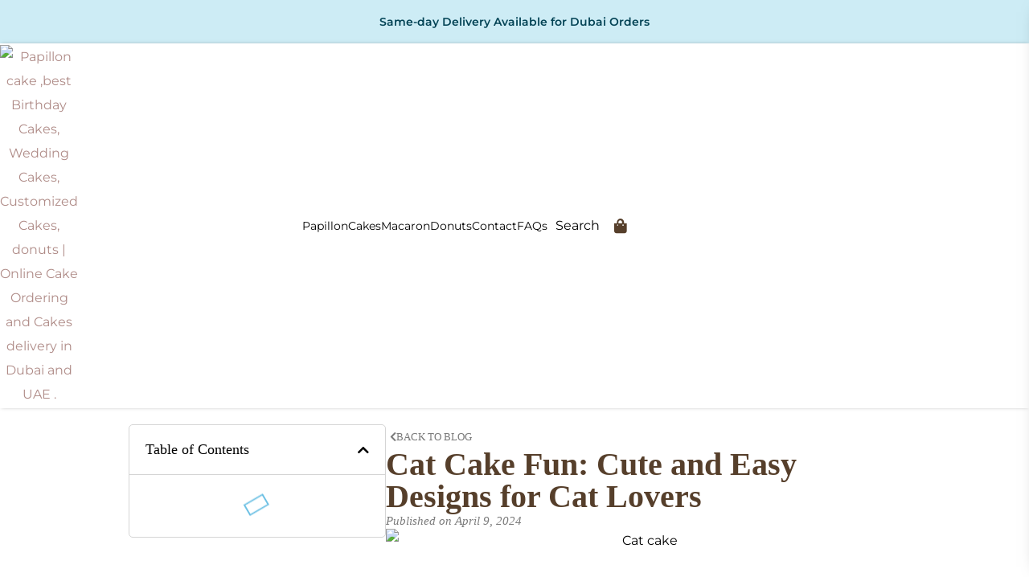

--- FILE ---
content_type: text/html; charset=UTF-8
request_url: https://papilloncake.com/blog/cat-cake-designs-for-cat-lovers/
body_size: 47121
content:
<!doctype html>
<html lang="en-US" prefix="og: https://ogp.me/ns#">
<head>
	<meta charset="UTF-8">
	<meta name="viewport" content="width=device-width, initial-scale=1">
	<link rel="profile" href="http://gmpg.org/xfn/11">
	<script data-cfasync="false" data-no-defer="1" data-no-minify="1" data-no-optimize="1">var ewww_webp_supported=!1;function check_webp_feature(A,e){var w;e=void 0!==e?e:function(){},ewww_webp_supported?e(ewww_webp_supported):((w=new Image).onload=function(){ewww_webp_supported=0<w.width&&0<w.height,e&&e(ewww_webp_supported)},w.onerror=function(){e&&e(!1)},w.src="data:image/webp;base64,"+{alpha:"UklGRkoAAABXRUJQVlA4WAoAAAAQAAAAAAAAAAAAQUxQSAwAAAARBxAR/Q9ERP8DAABWUDggGAAAABQBAJ0BKgEAAQAAAP4AAA3AAP7mtQAAAA=="}[A])}check_webp_feature("alpha");</script><script data-cfasync="false" data-no-defer="1" data-no-minify="1" data-no-optimize="1">var Arrive=function(c,w){"use strict";if(c.MutationObserver&&"undefined"!=typeof HTMLElement){var r,a=0,u=(r=HTMLElement.prototype.matches||HTMLElement.prototype.webkitMatchesSelector||HTMLElement.prototype.mozMatchesSelector||HTMLElement.prototype.msMatchesSelector,{matchesSelector:function(e,t){return e instanceof HTMLElement&&r.call(e,t)},addMethod:function(e,t,r){var a=e[t];e[t]=function(){return r.length==arguments.length?r.apply(this,arguments):"function"==typeof a?a.apply(this,arguments):void 0}},callCallbacks:function(e,t){t&&t.options.onceOnly&&1==t.firedElems.length&&(e=[e[0]]);for(var r,a=0;r=e[a];a++)r&&r.callback&&r.callback.call(r.elem,r.elem);t&&t.options.onceOnly&&1==t.firedElems.length&&t.me.unbindEventWithSelectorAndCallback.call(t.target,t.selector,t.callback)},checkChildNodesRecursively:function(e,t,r,a){for(var i,n=0;i=e[n];n++)r(i,t,a)&&a.push({callback:t.callback,elem:i}),0<i.childNodes.length&&u.checkChildNodesRecursively(i.childNodes,t,r,a)},mergeArrays:function(e,t){var r,a={};for(r in e)e.hasOwnProperty(r)&&(a[r]=e[r]);for(r in t)t.hasOwnProperty(r)&&(a[r]=t[r]);return a},toElementsArray:function(e){return e=void 0!==e&&("number"!=typeof e.length||e===c)?[e]:e}}),e=(l.prototype.addEvent=function(e,t,r,a){a={target:e,selector:t,options:r,callback:a,firedElems:[]};return this._beforeAdding&&this._beforeAdding(a),this._eventsBucket.push(a),a},l.prototype.removeEvent=function(e){for(var t,r=this._eventsBucket.length-1;t=this._eventsBucket[r];r--)e(t)&&(this._beforeRemoving&&this._beforeRemoving(t),(t=this._eventsBucket.splice(r,1))&&t.length&&(t[0].callback=null))},l.prototype.beforeAdding=function(e){this._beforeAdding=e},l.prototype.beforeRemoving=function(e){this._beforeRemoving=e},l),t=function(i,n){var o=new e,l=this,s={fireOnAttributesModification:!1};return o.beforeAdding(function(t){var e=t.target;e!==c.document&&e!==c||(e=document.getElementsByTagName("html")[0]);var r=new MutationObserver(function(e){n.call(this,e,t)}),a=i(t.options);r.observe(e,a),t.observer=r,t.me=l}),o.beforeRemoving(function(e){e.observer.disconnect()}),this.bindEvent=function(e,t,r){t=u.mergeArrays(s,t);for(var a=u.toElementsArray(this),i=0;i<a.length;i++)o.addEvent(a[i],e,t,r)},this.unbindEvent=function(){var r=u.toElementsArray(this);o.removeEvent(function(e){for(var t=0;t<r.length;t++)if(this===w||e.target===r[t])return!0;return!1})},this.unbindEventWithSelectorOrCallback=function(r){var a=u.toElementsArray(this),i=r,e="function"==typeof r?function(e){for(var t=0;t<a.length;t++)if((this===w||e.target===a[t])&&e.callback===i)return!0;return!1}:function(e){for(var t=0;t<a.length;t++)if((this===w||e.target===a[t])&&e.selector===r)return!0;return!1};o.removeEvent(e)},this.unbindEventWithSelectorAndCallback=function(r,a){var i=u.toElementsArray(this);o.removeEvent(function(e){for(var t=0;t<i.length;t++)if((this===w||e.target===i[t])&&e.selector===r&&e.callback===a)return!0;return!1})},this},i=new function(){var s={fireOnAttributesModification:!1,onceOnly:!1,existing:!1};function n(e,t,r){return!(!u.matchesSelector(e,t.selector)||(e._id===w&&(e._id=a++),-1!=t.firedElems.indexOf(e._id)))&&(t.firedElems.push(e._id),!0)}var c=(i=new t(function(e){var t={attributes:!1,childList:!0,subtree:!0};return e.fireOnAttributesModification&&(t.attributes=!0),t},function(e,i){e.forEach(function(e){var t=e.addedNodes,r=e.target,a=[];null!==t&&0<t.length?u.checkChildNodesRecursively(t,i,n,a):"attributes"===e.type&&n(r,i)&&a.push({callback:i.callback,elem:r}),u.callCallbacks(a,i)})})).bindEvent;return i.bindEvent=function(e,t,r){t=void 0===r?(r=t,s):u.mergeArrays(s,t);var a=u.toElementsArray(this);if(t.existing){for(var i=[],n=0;n<a.length;n++)for(var o=a[n].querySelectorAll(e),l=0;l<o.length;l++)i.push({callback:r,elem:o[l]});if(t.onceOnly&&i.length)return r.call(i[0].elem,i[0].elem);setTimeout(u.callCallbacks,1,i)}c.call(this,e,t,r)},i},o=new function(){var a={};function i(e,t){return u.matchesSelector(e,t.selector)}var n=(o=new t(function(){return{childList:!0,subtree:!0}},function(e,r){e.forEach(function(e){var t=e.removedNodes,e=[];null!==t&&0<t.length&&u.checkChildNodesRecursively(t,r,i,e),u.callCallbacks(e,r)})})).bindEvent;return o.bindEvent=function(e,t,r){t=void 0===r?(r=t,a):u.mergeArrays(a,t),n.call(this,e,t,r)},o};d(HTMLElement.prototype),d(NodeList.prototype),d(HTMLCollection.prototype),d(HTMLDocument.prototype),d(Window.prototype);var n={};return s(i,n,"unbindAllArrive"),s(o,n,"unbindAllLeave"),n}function l(){this._eventsBucket=[],this._beforeAdding=null,this._beforeRemoving=null}function s(e,t,r){u.addMethod(t,r,e.unbindEvent),u.addMethod(t,r,e.unbindEventWithSelectorOrCallback),u.addMethod(t,r,e.unbindEventWithSelectorAndCallback)}function d(e){e.arrive=i.bindEvent,s(i,e,"unbindArrive"),e.leave=o.bindEvent,s(o,e,"unbindLeave")}}(window,void 0),ewww_webp_supported=!1;function check_webp_feature(e,t){var r;ewww_webp_supported?t(ewww_webp_supported):((r=new Image).onload=function(){ewww_webp_supported=0<r.width&&0<r.height,t(ewww_webp_supported)},r.onerror=function(){t(!1)},r.src="data:image/webp;base64,"+{alpha:"UklGRkoAAABXRUJQVlA4WAoAAAAQAAAAAAAAAAAAQUxQSAwAAAARBxAR/Q9ERP8DAABWUDggGAAAABQBAJ0BKgEAAQAAAP4AAA3AAP7mtQAAAA==",animation:"UklGRlIAAABXRUJQVlA4WAoAAAASAAAAAAAAAAAAQU5JTQYAAAD/////AABBTk1GJgAAAAAAAAAAAAAAAAAAAGQAAABWUDhMDQAAAC8AAAAQBxAREYiI/gcA"}[e])}function ewwwLoadImages(e){if(e){for(var t=document.querySelectorAll(".batch-image img, .image-wrapper a, .ngg-pro-masonry-item a, .ngg-galleria-offscreen-seo-wrapper a"),r=0,a=t.length;r<a;r++)ewwwAttr(t[r],"data-src",t[r].getAttribute("data-webp")),ewwwAttr(t[r],"data-thumbnail",t[r].getAttribute("data-webp-thumbnail"));for(var i=document.querySelectorAll("div.woocommerce-product-gallery__image"),r=0,a=i.length;r<a;r++)ewwwAttr(i[r],"data-thumb",i[r].getAttribute("data-webp-thumb"))}for(var n=document.querySelectorAll("video"),r=0,a=n.length;r<a;r++)ewwwAttr(n[r],"poster",e?n[r].getAttribute("data-poster-webp"):n[r].getAttribute("data-poster-image"));for(var o,l=document.querySelectorAll("img.ewww_webp_lazy_load"),r=0,a=l.length;r<a;r++)e&&(ewwwAttr(l[r],"data-lazy-srcset",l[r].getAttribute("data-lazy-srcset-webp")),ewwwAttr(l[r],"data-srcset",l[r].getAttribute("data-srcset-webp")),ewwwAttr(l[r],"data-lazy-src",l[r].getAttribute("data-lazy-src-webp")),ewwwAttr(l[r],"data-src",l[r].getAttribute("data-src-webp")),ewwwAttr(l[r],"data-orig-file",l[r].getAttribute("data-webp-orig-file")),ewwwAttr(l[r],"data-medium-file",l[r].getAttribute("data-webp-medium-file")),ewwwAttr(l[r],"data-large-file",l[r].getAttribute("data-webp-large-file")),null!=(o=l[r].getAttribute("srcset"))&&!1!==o&&o.includes("R0lGOD")&&ewwwAttr(l[r],"src",l[r].getAttribute("data-lazy-src-webp"))),l[r].className=l[r].className.replace(/\bewww_webp_lazy_load\b/,"");for(var s=document.querySelectorAll(".ewww_webp"),r=0,a=s.length;r<a;r++)e?(ewwwAttr(s[r],"srcset",s[r].getAttribute("data-srcset-webp")),ewwwAttr(s[r],"src",s[r].getAttribute("data-src-webp")),ewwwAttr(s[r],"data-orig-file",s[r].getAttribute("data-webp-orig-file")),ewwwAttr(s[r],"data-medium-file",s[r].getAttribute("data-webp-medium-file")),ewwwAttr(s[r],"data-large-file",s[r].getAttribute("data-webp-large-file")),ewwwAttr(s[r],"data-large_image",s[r].getAttribute("data-webp-large_image")),ewwwAttr(s[r],"data-src",s[r].getAttribute("data-webp-src"))):(ewwwAttr(s[r],"srcset",s[r].getAttribute("data-srcset-img")),ewwwAttr(s[r],"src",s[r].getAttribute("data-src-img"))),s[r].className=s[r].className.replace(/\bewww_webp\b/,"ewww_webp_loaded");window.jQuery&&jQuery.fn.isotope&&jQuery.fn.imagesLoaded&&(jQuery(".fusion-posts-container-infinite").imagesLoaded(function(){jQuery(".fusion-posts-container-infinite").hasClass("isotope")&&jQuery(".fusion-posts-container-infinite").isotope()}),jQuery(".fusion-portfolio:not(.fusion-recent-works) .fusion-portfolio-wrapper").imagesLoaded(function(){jQuery(".fusion-portfolio:not(.fusion-recent-works) .fusion-portfolio-wrapper").isotope()}))}function ewwwWebPInit(e){ewwwLoadImages(e),ewwwNggLoadGalleries(e),document.arrive(".ewww_webp",function(){ewwwLoadImages(e)}),document.arrive(".ewww_webp_lazy_load",function(){ewwwLoadImages(e)}),document.arrive("videos",function(){ewwwLoadImages(e)}),"loading"==document.readyState?document.addEventListener("DOMContentLoaded",ewwwJSONParserInit):("undefined"!=typeof galleries&&ewwwNggParseGalleries(e),ewwwWooParseVariations(e))}function ewwwAttr(e,t,r){null!=r&&!1!==r&&e.setAttribute(t,r)}function ewwwJSONParserInit(){"undefined"!=typeof galleries&&check_webp_feature("alpha",ewwwNggParseGalleries),check_webp_feature("alpha",ewwwWooParseVariations)}function ewwwWooParseVariations(e){if(e)for(var t=document.querySelectorAll("form.variations_form"),r=0,a=t.length;r<a;r++){var i=t[r].getAttribute("data-product_variations"),n=!1;try{for(var o in i=JSON.parse(i))void 0!==i[o]&&void 0!==i[o].image&&(void 0!==i[o].image.src_webp&&(i[o].image.src=i[o].image.src_webp,n=!0),void 0!==i[o].image.srcset_webp&&(i[o].image.srcset=i[o].image.srcset_webp,n=!0),void 0!==i[o].image.full_src_webp&&(i[o].image.full_src=i[o].image.full_src_webp,n=!0),void 0!==i[o].image.gallery_thumbnail_src_webp&&(i[o].image.gallery_thumbnail_src=i[o].image.gallery_thumbnail_src_webp,n=!0),void 0!==i[o].image.thumb_src_webp&&(i[o].image.thumb_src=i[o].image.thumb_src_webp,n=!0));n&&ewwwAttr(t[r],"data-product_variations",JSON.stringify(i))}catch(e){}}}function ewwwNggParseGalleries(e){if(e)for(var t in galleries){var r=galleries[t];galleries[t].images_list=ewwwNggParseImageList(r.images_list)}}function ewwwNggLoadGalleries(e){e&&document.addEventListener("ngg.galleria.themeadded",function(e,t){window.ngg_galleria._create_backup=window.ngg_galleria.create,window.ngg_galleria.create=function(e,t){var r=$(e).data("id");return galleries["gallery_"+r].images_list=ewwwNggParseImageList(galleries["gallery_"+r].images_list),window.ngg_galleria._create_backup(e,t)}})}function ewwwNggParseImageList(e){for(var t in e){var r=e[t];if(void 0!==r["image-webp"]&&(e[t].image=r["image-webp"],delete e[t]["image-webp"]),void 0!==r["thumb-webp"]&&(e[t].thumb=r["thumb-webp"],delete e[t]["thumb-webp"]),void 0!==r.full_image_webp&&(e[t].full_image=r.full_image_webp,delete e[t].full_image_webp),void 0!==r.srcsets)for(var a in r.srcsets)nggSrcset=r.srcsets[a],void 0!==r.srcsets[a+"-webp"]&&(e[t].srcsets[a]=r.srcsets[a+"-webp"],delete e[t].srcsets[a+"-webp"]);if(void 0!==r.full_srcsets)for(var i in r.full_srcsets)nggFSrcset=r.full_srcsets[i],void 0!==r.full_srcsets[i+"-webp"]&&(e[t].full_srcsets[i]=r.full_srcsets[i+"-webp"],delete e[t].full_srcsets[i+"-webp"])}return e}check_webp_feature("alpha",ewwwWebPInit);</script>	<style>img:is([sizes="auto" i], [sizes^="auto," i]) { contain-intrinsic-size: 3000px 1500px }</style>
	
<!-- Search Engine Optimization by Rank Math - https://rankmath.com/ -->
<title>Cat Cake Fun: Cute Designs for Cat Lovers | Papillon Cake</title>
<meta name="description" content="Discover all about cat cake in Dubai with tips and ideas to find the best cakes with top ingredients and unique designs. Read More!"/>
<meta name="robots" content="follow, index, max-snippet:-1, max-video-preview:-1, max-image-preview:large"/>
<link rel="canonical" href="https://papilloncake.com/blog/cat-cake-designs-for-cat-lovers/" />
<meta property="og:locale" content="en_US" />
<meta property="og:type" content="article" />
<meta property="og:title" content="Cat Cake Fun: Cute Designs for Cat Lovers | Papillon Cake" />
<meta property="og:description" content="Discover all about cat cake in Dubai with tips and ideas to find the best cakes with top ingredients and unique designs. Read More!" />
<meta property="og:url" content="https://papilloncake.com/blog/cat-cake-designs-for-cat-lovers/" />
<meta property="og:site_name" content="Papillon Cake" />
<meta property="article:publisher" content="https://www.facebook.com/papilloncake/" />
<meta property="og:image" content="https://papilloncake.com/wp-content/uploads/2024/04/Cat-cake.jpg" />
<meta property="og:image:secure_url" content="https://papilloncake.com/wp-content/uploads/2024/04/Cat-cake.jpg" />
<meta property="og:image:width" content="1640" />
<meta property="og:image:height" content="924" />
<meta property="og:image:alt" content="Cat cake" />
<meta property="og:image:type" content="image/jpeg" />
<meta property="article:published_time" content="2024-04-09T03:38:13+04:00" />
<meta name="twitter:card" content="summary_large_image" />
<meta name="twitter:title" content="Cat Cake Fun: Cute Designs for Cat Lovers | Papillon Cake" />
<meta name="twitter:description" content="Discover all about cat cake in Dubai with tips and ideas to find the best cakes with top ingredients and unique designs. Read More!" />
<meta name="twitter:image" content="https://papilloncake.com/wp-content/uploads/2024/04/Cat-cake.jpg" />
<script type="application/ld+json" class="rank-math-schema">{"@context":"https://schema.org","@graph":[{"@type":"Place","@id":"https://papilloncake.com/#place","geo":{"@type":"GeoCoordinates","latitude":"25.11723017253597","longitude":" 55.23689613753911"},"hasMap":"https://www.google.com/maps/search/?api=1&amp;query=25.11723017253597, 55.23689613753911","address":{"@type":"PostalAddress","streetAddress":"Al Quoz","addressLocality":"Al Quoz Industrial Area 4","addressRegion":"Dubai","addressCountry":"United Arab Emirates"}},{"@type":["FoodEstablishment","Organization"],"@id":"https://papilloncake.com/#organization","name":"Papillon Cake LLC.","url":"https://staging.papilloncake.com","sameAs":["https://www.facebook.com/papilloncake/"],"address":{"@type":"PostalAddress","streetAddress":"Al Quoz","addressLocality":"Al Quoz Industrial Area 4","addressRegion":"Dubai","addressCountry":"United Arab Emirates"},"logo":{"@type":"ImageObject","@id":"https://papilloncake.com/#logo","url":"https://staging.papilloncake.com/wp-content/uploads/2023/02/Papillon-Cake-Logo.png","contentUrl":"https://staging.papilloncake.com/wp-content/uploads/2023/02/Papillon-Cake-Logo.png","caption":"Papillon Cake","inLanguage":"en-US","width":"500","height":"500"},"priceRange":"$$$-$$$$","openingHours":["Monday,Tuesday,Wednesday,Thursday,Friday,Saturday,Sunday 08:00-12:00"],"location":{"@id":"https://papilloncake.com/#place"},"image":{"@id":"https://papilloncake.com/#logo"},"telephone":"+97142683999"},{"@type":"WebSite","@id":"https://papilloncake.com/#website","url":"https://papilloncake.com","name":"Papillon Cake","alternateName":"PapillonCake","publisher":{"@id":"https://papilloncake.com/#organization"},"inLanguage":"en-US"},{"@type":"ImageObject","@id":"https://papilloncake.com/wp-content/uploads/2024/04/Cat-cake.jpg","url":"https://papilloncake.com/wp-content/uploads/2024/04/Cat-cake.jpg","width":"1640","height":"924","caption":"Cat cake","inLanguage":"en-US"},{"@type":"BreadcrumbList","@id":"https://papilloncake.com/blog/cat-cake-designs-for-cat-lovers/#breadcrumb","itemListElement":[{"@type":"ListItem","position":"1","item":{"@id":"https://staging.papilloncake.com","name":"Papillon Cake"}},{"@type":"ListItem","position":"2","item":{"@id":"https://papilloncake.com/blog/","name":"Blog"}},{"@type":"ListItem","position":"3","item":{"@id":"https://papilloncake.com/blog/cat-cake-designs-for-cat-lovers/","name":"Cat Cake Fun: Cute and Easy Designs for Cat Lovers"}}]},{"@type":"WebPage","@id":"https://papilloncake.com/blog/cat-cake-designs-for-cat-lovers/#webpage","url":"https://papilloncake.com/blog/cat-cake-designs-for-cat-lovers/","name":"Cat Cake Fun: Cute Designs for Cat Lovers | Papillon Cake","datePublished":"2024-04-09T03:38:13+04:00","dateModified":"2024-04-09T03:38:13+04:00","isPartOf":{"@id":"https://papilloncake.com/#website"},"primaryImageOfPage":{"@id":"https://papilloncake.com/wp-content/uploads/2024/04/Cat-cake.jpg"},"inLanguage":"en-US","breadcrumb":{"@id":"https://papilloncake.com/blog/cat-cake-designs-for-cat-lovers/#breadcrumb"}},{"@type":"Person","@id":"https://papilloncake.com/blog/cat-cake-designs-for-cat-lovers/#author","name":"Lynn Teffaha","image":{"@type":"ImageObject","@id":"https://secure.gravatar.com/avatar/e1d6db09cdf340d9bdeaa276e3a0e3e7408cd9efcd2856ab4b6dccc51a9818ca?s=96&amp;d=mm&amp;r=g","url":"https://secure.gravatar.com/avatar/e1d6db09cdf340d9bdeaa276e3a0e3e7408cd9efcd2856ab4b6dccc51a9818ca?s=96&amp;d=mm&amp;r=g","caption":"Lynn Teffaha","inLanguage":"en-US"},"worksFor":{"@id":"https://papilloncake.com/#organization"}},{"@type":"Article","headline":"Cat Cake Fun: Cute Designs for Cat Lovers | Papillon Cake","keywords":"Cat Cake","datePublished":"2024-04-09T03:38:13+04:00","dateModified":"2024-04-09T03:38:13+04:00","author":{"@id":"https://papilloncake.com/blog/cat-cake-designs-for-cat-lovers/#author","name":"Lynn Teffaha"},"publisher":{"@id":"https://papilloncake.com/#organization"},"description":"Discover all about cat cake in Dubai with tips and ideas to find the best cakes with top ingredients and unique designs. Read More!","name":"Cat Cake Fun: Cute Designs for Cat Lovers | Papillon Cake","@id":"https://papilloncake.com/blog/cat-cake-designs-for-cat-lovers/#richSnippet","isPartOf":{"@id":"https://papilloncake.com/blog/cat-cake-designs-for-cat-lovers/#webpage"},"image":{"@id":"https://papilloncake.com/wp-content/uploads/2024/04/Cat-cake.jpg"},"inLanguage":"en-US","mainEntityOfPage":{"@id":"https://papilloncake.com/blog/cat-cake-designs-for-cat-lovers/#webpage"}}]}</script>
<!-- /Rank Math WordPress SEO plugin -->

<link rel='dns-prefetch' href='//cdn.jsdelivr.net' />
<script>
window._wpemojiSettings = {"baseUrl":"https:\/\/s.w.org\/images\/core\/emoji\/16.0.1\/72x72\/","ext":".png","svgUrl":"https:\/\/s.w.org\/images\/core\/emoji\/16.0.1\/svg\/","svgExt":".svg","source":{"concatemoji":"https:\/\/papilloncake.com\/wp-includes\/js\/wp-emoji-release.min.js?ver=6.8.3"}};
/*! This file is auto-generated */
!function(s,n){var o,i,e;function c(e){try{var t={supportTests:e,timestamp:(new Date).valueOf()};sessionStorage.setItem(o,JSON.stringify(t))}catch(e){}}function p(e,t,n){e.clearRect(0,0,e.canvas.width,e.canvas.height),e.fillText(t,0,0);var t=new Uint32Array(e.getImageData(0,0,e.canvas.width,e.canvas.height).data),a=(e.clearRect(0,0,e.canvas.width,e.canvas.height),e.fillText(n,0,0),new Uint32Array(e.getImageData(0,0,e.canvas.width,e.canvas.height).data));return t.every(function(e,t){return e===a[t]})}function u(e,t){e.clearRect(0,0,e.canvas.width,e.canvas.height),e.fillText(t,0,0);for(var n=e.getImageData(16,16,1,1),a=0;a<n.data.length;a++)if(0!==n.data[a])return!1;return!0}function f(e,t,n,a){switch(t){case"flag":return n(e,"\ud83c\udff3\ufe0f\u200d\u26a7\ufe0f","\ud83c\udff3\ufe0f\u200b\u26a7\ufe0f")?!1:!n(e,"\ud83c\udde8\ud83c\uddf6","\ud83c\udde8\u200b\ud83c\uddf6")&&!n(e,"\ud83c\udff4\udb40\udc67\udb40\udc62\udb40\udc65\udb40\udc6e\udb40\udc67\udb40\udc7f","\ud83c\udff4\u200b\udb40\udc67\u200b\udb40\udc62\u200b\udb40\udc65\u200b\udb40\udc6e\u200b\udb40\udc67\u200b\udb40\udc7f");case"emoji":return!a(e,"\ud83e\udedf")}return!1}function g(e,t,n,a){var r="undefined"!=typeof WorkerGlobalScope&&self instanceof WorkerGlobalScope?new OffscreenCanvas(300,150):s.createElement("canvas"),o=r.getContext("2d",{willReadFrequently:!0}),i=(o.textBaseline="top",o.font="600 32px Arial",{});return e.forEach(function(e){i[e]=t(o,e,n,a)}),i}function t(e){var t=s.createElement("script");t.src=e,t.defer=!0,s.head.appendChild(t)}"undefined"!=typeof Promise&&(o="wpEmojiSettingsSupports",i=["flag","emoji"],n.supports={everything:!0,everythingExceptFlag:!0},e=new Promise(function(e){s.addEventListener("DOMContentLoaded",e,{once:!0})}),new Promise(function(t){var n=function(){try{var e=JSON.parse(sessionStorage.getItem(o));if("object"==typeof e&&"number"==typeof e.timestamp&&(new Date).valueOf()<e.timestamp+604800&&"object"==typeof e.supportTests)return e.supportTests}catch(e){}return null}();if(!n){if("undefined"!=typeof Worker&&"undefined"!=typeof OffscreenCanvas&&"undefined"!=typeof URL&&URL.createObjectURL&&"undefined"!=typeof Blob)try{var e="postMessage("+g.toString()+"("+[JSON.stringify(i),f.toString(),p.toString(),u.toString()].join(",")+"));",a=new Blob([e],{type:"text/javascript"}),r=new Worker(URL.createObjectURL(a),{name:"wpTestEmojiSupports"});return void(r.onmessage=function(e){c(n=e.data),r.terminate(),t(n)})}catch(e){}c(n=g(i,f,p,u))}t(n)}).then(function(e){for(var t in e)n.supports[t]=e[t],n.supports.everything=n.supports.everything&&n.supports[t],"flag"!==t&&(n.supports.everythingExceptFlag=n.supports.everythingExceptFlag&&n.supports[t]);n.supports.everythingExceptFlag=n.supports.everythingExceptFlag&&!n.supports.flag,n.DOMReady=!1,n.readyCallback=function(){n.DOMReady=!0}}).then(function(){return e}).then(function(){var e;n.supports.everything||(n.readyCallback(),(e=n.source||{}).concatemoji?t(e.concatemoji):e.wpemoji&&e.twemoji&&(t(e.twemoji),t(e.wpemoji)))}))}((window,document),window._wpemojiSettings);
</script>
<link rel='stylesheet' id='jet-engine-wc-meta-boxes-css' href='https://papilloncake.com/wp-content/plugins/jet-engine/includes/compatibility/packages/woocommerce/inc/assets/css/admin/meta-boxes.css?ver=3.7.1.1' media='all' />
<style id='wp-emoji-styles-inline-css'>

	img.wp-smiley, img.emoji {
		display: inline !important;
		border: none !important;
		box-shadow: none !important;
		height: 1em !important;
		width: 1em !important;
		margin: 0 0.07em !important;
		vertical-align: -0.1em !important;
		background: none !important;
		padding: 0 !important;
	}
</style>
<link rel='stylesheet' id='wp-block-library-css' href='https://papilloncake.com/wp-includes/css/dist/block-library/style.min.css?ver=6.8.3' media='all' />
<link rel='stylesheet' id='jet-engine-frontend-css' href='https://papilloncake.com/wp-content/plugins/jet-engine/assets/css/frontend.css?ver=3.7.1.1' media='all' />
<style id='global-styles-inline-css'>
:root{--wp--preset--aspect-ratio--square: 1;--wp--preset--aspect-ratio--4-3: 4/3;--wp--preset--aspect-ratio--3-4: 3/4;--wp--preset--aspect-ratio--3-2: 3/2;--wp--preset--aspect-ratio--2-3: 2/3;--wp--preset--aspect-ratio--16-9: 16/9;--wp--preset--aspect-ratio--9-16: 9/16;--wp--preset--color--black: #000000;--wp--preset--color--cyan-bluish-gray: #abb8c3;--wp--preset--color--white: #ffffff;--wp--preset--color--pale-pink: #f78da7;--wp--preset--color--vivid-red: #cf2e2e;--wp--preset--color--luminous-vivid-orange: #ff6900;--wp--preset--color--luminous-vivid-amber: #fcb900;--wp--preset--color--light-green-cyan: #7bdcb5;--wp--preset--color--vivid-green-cyan: #00d084;--wp--preset--color--pale-cyan-blue: #8ed1fc;--wp--preset--color--vivid-cyan-blue: #0693e3;--wp--preset--color--vivid-purple: #9b51e0;--wp--preset--gradient--vivid-cyan-blue-to-vivid-purple: linear-gradient(135deg,rgba(6,147,227,1) 0%,rgb(155,81,224) 100%);--wp--preset--gradient--light-green-cyan-to-vivid-green-cyan: linear-gradient(135deg,rgb(122,220,180) 0%,rgb(0,208,130) 100%);--wp--preset--gradient--luminous-vivid-amber-to-luminous-vivid-orange: linear-gradient(135deg,rgba(252,185,0,1) 0%,rgba(255,105,0,1) 100%);--wp--preset--gradient--luminous-vivid-orange-to-vivid-red: linear-gradient(135deg,rgba(255,105,0,1) 0%,rgb(207,46,46) 100%);--wp--preset--gradient--very-light-gray-to-cyan-bluish-gray: linear-gradient(135deg,rgb(238,238,238) 0%,rgb(169,184,195) 100%);--wp--preset--gradient--cool-to-warm-spectrum: linear-gradient(135deg,rgb(74,234,220) 0%,rgb(151,120,209) 20%,rgb(207,42,186) 40%,rgb(238,44,130) 60%,rgb(251,105,98) 80%,rgb(254,248,76) 100%);--wp--preset--gradient--blush-light-purple: linear-gradient(135deg,rgb(255,206,236) 0%,rgb(152,150,240) 100%);--wp--preset--gradient--blush-bordeaux: linear-gradient(135deg,rgb(254,205,165) 0%,rgb(254,45,45) 50%,rgb(107,0,62) 100%);--wp--preset--gradient--luminous-dusk: linear-gradient(135deg,rgb(255,203,112) 0%,rgb(199,81,192) 50%,rgb(65,88,208) 100%);--wp--preset--gradient--pale-ocean: linear-gradient(135deg,rgb(255,245,203) 0%,rgb(182,227,212) 50%,rgb(51,167,181) 100%);--wp--preset--gradient--electric-grass: linear-gradient(135deg,rgb(202,248,128) 0%,rgb(113,206,126) 100%);--wp--preset--gradient--midnight: linear-gradient(135deg,rgb(2,3,129) 0%,rgb(40,116,252) 100%);--wp--preset--font-size--small: 13px;--wp--preset--font-size--medium: 20px;--wp--preset--font-size--large: 36px;--wp--preset--font-size--x-large: 42px;--wp--preset--spacing--20: 0.44rem;--wp--preset--spacing--30: 0.67rem;--wp--preset--spacing--40: 1rem;--wp--preset--spacing--50: 1.5rem;--wp--preset--spacing--60: 2.25rem;--wp--preset--spacing--70: 3.38rem;--wp--preset--spacing--80: 5.06rem;--wp--preset--shadow--natural: 6px 6px 9px rgba(0, 0, 0, 0.2);--wp--preset--shadow--deep: 12px 12px 50px rgba(0, 0, 0, 0.4);--wp--preset--shadow--sharp: 6px 6px 0px rgba(0, 0, 0, 0.2);--wp--preset--shadow--outlined: 6px 6px 0px -3px rgba(255, 255, 255, 1), 6px 6px rgba(0, 0, 0, 1);--wp--preset--shadow--crisp: 6px 6px 0px rgba(0, 0, 0, 1);}:root { --wp--style--global--content-size: 800px;--wp--style--global--wide-size: 1200px; }:where(body) { margin: 0; }.wp-site-blocks > .alignleft { float: left; margin-right: 2em; }.wp-site-blocks > .alignright { float: right; margin-left: 2em; }.wp-site-blocks > .aligncenter { justify-content: center; margin-left: auto; margin-right: auto; }:where(.wp-site-blocks) > * { margin-block-start: 24px; margin-block-end: 0; }:where(.wp-site-blocks) > :first-child { margin-block-start: 0; }:where(.wp-site-blocks) > :last-child { margin-block-end: 0; }:root { --wp--style--block-gap: 24px; }:root :where(.is-layout-flow) > :first-child{margin-block-start: 0;}:root :where(.is-layout-flow) > :last-child{margin-block-end: 0;}:root :where(.is-layout-flow) > *{margin-block-start: 24px;margin-block-end: 0;}:root :where(.is-layout-constrained) > :first-child{margin-block-start: 0;}:root :where(.is-layout-constrained) > :last-child{margin-block-end: 0;}:root :where(.is-layout-constrained) > *{margin-block-start: 24px;margin-block-end: 0;}:root :where(.is-layout-flex){gap: 24px;}:root :where(.is-layout-grid){gap: 24px;}.is-layout-flow > .alignleft{float: left;margin-inline-start: 0;margin-inline-end: 2em;}.is-layout-flow > .alignright{float: right;margin-inline-start: 2em;margin-inline-end: 0;}.is-layout-flow > .aligncenter{margin-left: auto !important;margin-right: auto !important;}.is-layout-constrained > .alignleft{float: left;margin-inline-start: 0;margin-inline-end: 2em;}.is-layout-constrained > .alignright{float: right;margin-inline-start: 2em;margin-inline-end: 0;}.is-layout-constrained > .aligncenter{margin-left: auto !important;margin-right: auto !important;}.is-layout-constrained > :where(:not(.alignleft):not(.alignright):not(.alignfull)){max-width: var(--wp--style--global--content-size);margin-left: auto !important;margin-right: auto !important;}.is-layout-constrained > .alignwide{max-width: var(--wp--style--global--wide-size);}body .is-layout-flex{display: flex;}.is-layout-flex{flex-wrap: wrap;align-items: center;}.is-layout-flex > :is(*, div){margin: 0;}body .is-layout-grid{display: grid;}.is-layout-grid > :is(*, div){margin: 0;}body{padding-top: 0px;padding-right: 0px;padding-bottom: 0px;padding-left: 0px;}a:where(:not(.wp-element-button)){text-decoration: underline;}:root :where(.wp-element-button, .wp-block-button__link){background-color: #32373c;border-width: 0;color: #fff;font-family: inherit;font-size: inherit;line-height: inherit;padding: calc(0.667em + 2px) calc(1.333em + 2px);text-decoration: none;}.has-black-color{color: var(--wp--preset--color--black) !important;}.has-cyan-bluish-gray-color{color: var(--wp--preset--color--cyan-bluish-gray) !important;}.has-white-color{color: var(--wp--preset--color--white) !important;}.has-pale-pink-color{color: var(--wp--preset--color--pale-pink) !important;}.has-vivid-red-color{color: var(--wp--preset--color--vivid-red) !important;}.has-luminous-vivid-orange-color{color: var(--wp--preset--color--luminous-vivid-orange) !important;}.has-luminous-vivid-amber-color{color: var(--wp--preset--color--luminous-vivid-amber) !important;}.has-light-green-cyan-color{color: var(--wp--preset--color--light-green-cyan) !important;}.has-vivid-green-cyan-color{color: var(--wp--preset--color--vivid-green-cyan) !important;}.has-pale-cyan-blue-color{color: var(--wp--preset--color--pale-cyan-blue) !important;}.has-vivid-cyan-blue-color{color: var(--wp--preset--color--vivid-cyan-blue) !important;}.has-vivid-purple-color{color: var(--wp--preset--color--vivid-purple) !important;}.has-black-background-color{background-color: var(--wp--preset--color--black) !important;}.has-cyan-bluish-gray-background-color{background-color: var(--wp--preset--color--cyan-bluish-gray) !important;}.has-white-background-color{background-color: var(--wp--preset--color--white) !important;}.has-pale-pink-background-color{background-color: var(--wp--preset--color--pale-pink) !important;}.has-vivid-red-background-color{background-color: var(--wp--preset--color--vivid-red) !important;}.has-luminous-vivid-orange-background-color{background-color: var(--wp--preset--color--luminous-vivid-orange) !important;}.has-luminous-vivid-amber-background-color{background-color: var(--wp--preset--color--luminous-vivid-amber) !important;}.has-light-green-cyan-background-color{background-color: var(--wp--preset--color--light-green-cyan) !important;}.has-vivid-green-cyan-background-color{background-color: var(--wp--preset--color--vivid-green-cyan) !important;}.has-pale-cyan-blue-background-color{background-color: var(--wp--preset--color--pale-cyan-blue) !important;}.has-vivid-cyan-blue-background-color{background-color: var(--wp--preset--color--vivid-cyan-blue) !important;}.has-vivid-purple-background-color{background-color: var(--wp--preset--color--vivid-purple) !important;}.has-black-border-color{border-color: var(--wp--preset--color--black) !important;}.has-cyan-bluish-gray-border-color{border-color: var(--wp--preset--color--cyan-bluish-gray) !important;}.has-white-border-color{border-color: var(--wp--preset--color--white) !important;}.has-pale-pink-border-color{border-color: var(--wp--preset--color--pale-pink) !important;}.has-vivid-red-border-color{border-color: var(--wp--preset--color--vivid-red) !important;}.has-luminous-vivid-orange-border-color{border-color: var(--wp--preset--color--luminous-vivid-orange) !important;}.has-luminous-vivid-amber-border-color{border-color: var(--wp--preset--color--luminous-vivid-amber) !important;}.has-light-green-cyan-border-color{border-color: var(--wp--preset--color--light-green-cyan) !important;}.has-vivid-green-cyan-border-color{border-color: var(--wp--preset--color--vivid-green-cyan) !important;}.has-pale-cyan-blue-border-color{border-color: var(--wp--preset--color--pale-cyan-blue) !important;}.has-vivid-cyan-blue-border-color{border-color: var(--wp--preset--color--vivid-cyan-blue) !important;}.has-vivid-purple-border-color{border-color: var(--wp--preset--color--vivid-purple) !important;}.has-vivid-cyan-blue-to-vivid-purple-gradient-background{background: var(--wp--preset--gradient--vivid-cyan-blue-to-vivid-purple) !important;}.has-light-green-cyan-to-vivid-green-cyan-gradient-background{background: var(--wp--preset--gradient--light-green-cyan-to-vivid-green-cyan) !important;}.has-luminous-vivid-amber-to-luminous-vivid-orange-gradient-background{background: var(--wp--preset--gradient--luminous-vivid-amber-to-luminous-vivid-orange) !important;}.has-luminous-vivid-orange-to-vivid-red-gradient-background{background: var(--wp--preset--gradient--luminous-vivid-orange-to-vivid-red) !important;}.has-very-light-gray-to-cyan-bluish-gray-gradient-background{background: var(--wp--preset--gradient--very-light-gray-to-cyan-bluish-gray) !important;}.has-cool-to-warm-spectrum-gradient-background{background: var(--wp--preset--gradient--cool-to-warm-spectrum) !important;}.has-blush-light-purple-gradient-background{background: var(--wp--preset--gradient--blush-light-purple) !important;}.has-blush-bordeaux-gradient-background{background: var(--wp--preset--gradient--blush-bordeaux) !important;}.has-luminous-dusk-gradient-background{background: var(--wp--preset--gradient--luminous-dusk) !important;}.has-pale-ocean-gradient-background{background: var(--wp--preset--gradient--pale-ocean) !important;}.has-electric-grass-gradient-background{background: var(--wp--preset--gradient--electric-grass) !important;}.has-midnight-gradient-background{background: var(--wp--preset--gradient--midnight) !important;}.has-small-font-size{font-size: var(--wp--preset--font-size--small) !important;}.has-medium-font-size{font-size: var(--wp--preset--font-size--medium) !important;}.has-large-font-size{font-size: var(--wp--preset--font-size--large) !important;}.has-x-large-font-size{font-size: var(--wp--preset--font-size--x-large) !important;}
:root :where(.wp-block-pullquote){font-size: 1.5em;line-height: 1.6;}
</style>
<link rel='stylesheet' id='country-code-selector-css' href='https://cdn.jsdelivr.net/npm/intl-tel-input@18.1.1/build/css/intlTelInput.css?ver=1.7' media='all' />
<link rel='stylesheet' id='woocommerce-layout-css' href='https://papilloncake.com/wp-content/plugins/woocommerce/assets/css/woocommerce-layout.css?ver=9.9.5' media='all' />
<link rel='stylesheet' id='woocommerce-smallscreen-css' href='https://papilloncake.com/wp-content/plugins/woocommerce/assets/css/woocommerce-smallscreen.css?ver=9.9.5' media='only screen and (max-width: 768px)' />
<link rel='stylesheet' id='woocommerce-general-css' href='https://papilloncake.com/wp-content/plugins/woocommerce/assets/css/woocommerce.css?ver=9.9.5' media='all' />
<style id='woocommerce-inline-inline-css'>
.woocommerce form .form-row .required { visibility: visible; }
</style>
<link rel='stylesheet' id='brands-styles-css' href='https://papilloncake.com/wp-content/plugins/woocommerce/assets/css/brands.css?ver=9.9.5' media='all' />
<link rel='stylesheet' id='hello-elementor-css' href='https://papilloncake.com/wp-content/themes/hello-elementor/assets/css/reset.css?ver=3.4.4' media='all' />
<link rel='stylesheet' id='hello-elementor-theme-style-css' href='https://papilloncake.com/wp-content/themes/hello-elementor/assets/css/theme.css?ver=3.4.4' media='all' />
<link rel='stylesheet' id='hello-elementor-header-footer-css' href='https://papilloncake.com/wp-content/themes/hello-elementor/assets/css/header-footer.css?ver=3.4.4' media='all' />
<link rel='stylesheet' id='elementor-frontend-css' href='https://papilloncake.com/wp-content/uploads/elementor/css/custom-frontend.min.css?ver=1750834116' media='all' />
<link rel='stylesheet' id='elementor-post-2760-css' href='https://papilloncake.com/wp-content/uploads/elementor/css/post-2760.css?ver=1750834116' media='all' />
<link rel='stylesheet' id='jet-fb-option-field-select-css' href='https://papilloncake.com/wp-content/plugins/jetformbuilder/modules/option-field/assets/build/select.css?ver=0edd78a6f12e2b918b82' media='all' />
<link rel='stylesheet' id='jet-fb-option-field-checkbox-css' href='https://papilloncake.com/wp-content/plugins/jetformbuilder/modules/option-field/assets/build/checkbox.css?ver=f54eb583054648e8615b' media='all' />
<link rel='stylesheet' id='jet-fb-option-field-radio-css' href='https://papilloncake.com/wp-content/plugins/jetformbuilder/modules/option-field/assets/build/radio.css?ver=7c6d0d4d7df91e6bd6a4' media='all' />
<link rel='stylesheet' id='jet-fb-advanced-choices-css' href='https://papilloncake.com/wp-content/plugins/jetformbuilder/modules/advanced-choices/assets/build/main.css?ver=ca05550a7cac3b9b55a3' media='all' />
<link rel='stylesheet' id='jet-fb-wysiwyg-css' href='https://papilloncake.com/wp-content/plugins/jetformbuilder/modules/wysiwyg/assets/build/wysiwyg.css?ver=5a4d16fb6d7a94700261' media='all' />
<link rel='stylesheet' id='jet-fb-switcher-css' href='https://papilloncake.com/wp-content/plugins/jetformbuilder/modules/switcher/assets/build/switcher.css?ver=06c887a8b9195e5a119d' media='all' />
<link rel='stylesheet' id='jet-menu-public-styles-css' href='https://papilloncake.com/wp-content/plugins/jet-menu/assets/public/css/public.css?ver=2.4.11.2' media='all' />
<link rel='stylesheet' id='jet-blocks-css' href='https://papilloncake.com/wp-content/uploads/elementor/css/custom-jet-blocks.css?ver=1.3.19' media='all' />
<link rel='stylesheet' id='elementor-icons-css' href='https://papilloncake.com/wp-content/plugins/elementor/assets/lib/eicons/css/elementor-icons.min.css?ver=5.40.0' media='all' />
<link rel='stylesheet' id='elementor-pro-css' href='https://papilloncake.com/wp-content/uploads/elementor/css/custom-pro-frontend.min.css?ver=1750834116' media='all' />
<link rel='stylesheet' id='jet-tabs-frontend-css' href='https://papilloncake.com/wp-content/plugins/jet-tabs/assets/css/jet-tabs-frontend.css?ver=2.2.9.1' media='all' />
<link rel='stylesheet' id='elementor-post-28206-css' href='https://papilloncake.com/wp-content/uploads/elementor/css/post-28206.css?ver=1750834116' media='all' />
<link rel='stylesheet' id='jet-woo-builder-css' href='https://papilloncake.com/wp-content/plugins/jet-woo-builder/assets/css/frontend.css?ver=2.1.20.1' media='all' />
<style id='jet-woo-builder-inline-css'>
@font-face {
				font-family: "WooCommerce";
				font-weight: normal;
				font-style: normal;
				src: url("https://papilloncake.com/wp-content/plugins/woocommerce/assets/fonts/WooCommerce.eot");
				src: url("https://papilloncake.com/wp-content/plugins/woocommerce/assets/fonts/WooCommerce.eot?#iefix") format("embedded-opentype"),
					 url("https://papilloncake.com/wp-content/plugins/woocommerce/assets/fonts/WooCommerce.woff") format("woff"),
					 url("https://papilloncake.com/wp-content/plugins/woocommerce/assets/fonts/WooCommerce.ttf") format("truetype"),
					 url("https://papilloncake.com/wp-content/plugins/woocommerce/assets/fonts/WooCommerce.svg#WooCommerce") format("svg");
			}
</style>
<link rel='stylesheet' id='elementor-icons-shared-0-css' href='https://papilloncake.com/wp-content/plugins/elementor/assets/lib/font-awesome/css/fontawesome.min.css?ver=5.15.3' media='all' />
<link rel='stylesheet' id='elementor-icons-fa-solid-css' href='https://papilloncake.com/wp-content/plugins/elementor/assets/lib/font-awesome/css/solid.min.css?ver=5.15.3' media='all' />
<link rel='stylesheet' id='swiper-css' href='https://papilloncake.com/wp-content/plugins/elementor/assets/lib/swiper/v8/css/swiper.min.css?ver=8.4.5' media='all' />
<link rel='stylesheet' id='e-swiper-css' href='https://papilloncake.com/wp-content/plugins/elementor/assets/css/conditionals/e-swiper.min.css?ver=3.29.2' media='all' />
<link rel='stylesheet' id='jet-woo-builder-frontend-font-css' href='https://papilloncake.com/wp-content/plugins/jet-woo-builder/assets/css/lib/jetwoobuilder-frontend-font/css/jetwoobuilder-frontend-font.css?ver=2.1.20.1' media='all' />
<link rel='stylesheet' id='elementor-post-28756-css' href='https://papilloncake.com/wp-content/uploads/elementor/css/post-28756.css?ver=1750834116' media='all' />
<link rel='stylesheet' id='elementor-post-28975-css' href='https://papilloncake.com/wp-content/uploads/elementor/css/post-28975.css?ver=1750834116' media='all' />
<link rel='stylesheet' id='jet-theme-core-frontend-styles-css' href='https://papilloncake.com/wp-content/plugins/jet-theme-core/assets/css/frontend.css?ver=2.3.0.2' media='all' />
<link rel='stylesheet' id='jquery-chosen-css' href='https://papilloncake.com/wp-content/plugins/jet-search/assets/lib/chosen/chosen.min.css?ver=1.8.7' media='all' />
<link rel='stylesheet' id='jet-search-css' href='https://papilloncake.com/wp-content/plugins/jet-search/assets/css/jet-search.css?ver=3.5.10' media='all' />
<link rel='stylesheet' id='elementor-gf-local-montserrat-css' href='https://papilloncake.com/wp-content/uploads/elementor/google-fonts/css/montserrat.css?ver=1750834120' media='all' />
<link rel='stylesheet' id='elementor-gf-local-poppins-css' href='https://papilloncake.com/wp-content/uploads/elementor/google-fonts/css/poppins.css?ver=1750834122' media='all' />
<link rel='stylesheet' id='elementor-gf-local-ubuntu-css' href='https://papilloncake.com/wp-content/uploads/elementor/google-fonts/css/ubuntu.css?ver=1750834124' media='all' />
<link rel='stylesheet' id='elementor-icons-fa-brands-css' href='https://papilloncake.com/wp-content/plugins/elementor/assets/lib/font-awesome/css/brands.min.css?ver=5.15.3' media='all' />
<script type="text/template" id="tmpl-variation-template">
	<div class="woocommerce-variation-description">{{{ data.variation.variation_description }}}</div>
	<div class="woocommerce-variation-price">{{{ data.variation.price_html }}}</div>
	<div class="woocommerce-variation-availability">{{{ data.variation.availability_html }}}</div>
</script>
<script type="text/template" id="tmpl-unavailable-variation-template">
	<p role="alert">Sorry, this product is unavailable. Please choose a different combination.</p>
</script>
<script src="https://papilloncake.com/wp-includes/js/jquery/jquery.min.js?ver=3.7.1" id="jquery-core-js"></script>
<script src="https://papilloncake.com/wp-includes/js/jquery/jquery-migrate.min.js?ver=3.4.1" id="jquery-migrate-js"></script>
<script src="https://papilloncake.com/wp-includes/js/underscore.min.js?ver=1.13.7" id="underscore-js"></script>
<script id="wp-util-js-extra">
var _wpUtilSettings = {"ajax":{"url":"\/wp-admin\/admin-ajax.php"}};
</script>
<script src="https://papilloncake.com/wp-includes/js/wp-util.min.js?ver=6.8.3" id="wp-util-js"></script>
<script src="https://papilloncake.com/wp-content/plugins/woocommerce/assets/js/jquery-blockui/jquery.blockUI.min.js?ver=2.7.0-wc.9.9.5" id="jquery-blockui-js" data-wp-strategy="defer"></script>
<script src="https://papilloncake.com/wp-includes/js/imagesloaded.min.js?ver=6.8.3" id="imagesLoaded-js"></script>
<script src="https://cdn.jsdelivr.net/npm/intl-tel-input@18.1.1/build/js/intlTelInput.min.js?ver=1.7" id="country-code-selector-js"></script>
<script id="wc-add-to-cart-js-extra">
var wc_add_to_cart_params = {"ajax_url":"\/wp-admin\/admin-ajax.php","wc_ajax_url":"\/?wc-ajax=%%endpoint%%","i18n_view_cart":"View cart","cart_url":"https:\/\/papilloncake.com\/checkout\/","is_cart":"","cart_redirect_after_add":"no"};
</script>
<script src="https://papilloncake.com/wp-content/plugins/woocommerce/assets/js/frontend/add-to-cart.min.js?ver=9.9.5" id="wc-add-to-cart-js" defer data-wp-strategy="defer"></script>
<script src="https://papilloncake.com/wp-content/plugins/woocommerce/assets/js/js-cookie/js.cookie.min.js?ver=2.1.4-wc.9.9.5" id="js-cookie-js" defer data-wp-strategy="defer"></script>
<script id="woocommerce-js-extra">
var woocommerce_params = {"ajax_url":"\/wp-admin\/admin-ajax.php","wc_ajax_url":"\/?wc-ajax=%%endpoint%%","i18n_password_show":"Show password","i18n_password_hide":"Hide password"};
</script>
<script src="https://papilloncake.com/wp-content/plugins/woocommerce/assets/js/frontend/woocommerce.min.js?ver=9.9.5" id="woocommerce-js" defer data-wp-strategy="defer"></script>
<link rel="https://api.w.org/" href="https://papilloncake.com/wp-json/" /><link rel="alternate" title="JSON" type="application/json" href="https://papilloncake.com/wp-json/wp/v2/blog/112720" /><link rel="EditURI" type="application/rsd+xml" title="RSD" href="https://papilloncake.com/xmlrpc.php?rsd" />

<link rel='shortlink' href='https://papilloncake.com/?p=112720' />
<link rel="alternate" title="oEmbed (JSON)" type="application/json+oembed" href="https://papilloncake.com/wp-json/oembed/1.0/embed?url=https%3A%2F%2Fpapilloncake.com%2Fblog%2Fcat-cake-designs-for-cat-lovers%2F" />
<link rel="alternate" title="oEmbed (XML)" type="text/xml+oembed" href="https://papilloncake.com/wp-json/oembed/1.0/embed?url=https%3A%2F%2Fpapilloncake.com%2Fblog%2Fcat-cake-designs-for-cat-lovers%2F&#038;format=xml" />
	<noscript><style>.woocommerce-product-gallery{ opacity: 1 !important; }</style></noscript>
	<!-- Google tag (gtag.js) -->
<script async src="https://www.googletagmanager.com/gtag/js?id=G-WHQS9BF707"></script>
<script>
  window.dataLayer = window.dataLayer || [];
  function gtag(){dataLayer.push(arguments);}
  gtag('js', new Date());

  gtag('config', 'G-WHQS9BF707');
</script>
<!-- Meta Pixel Code -->
<script>
!function(f,b,e,v,n,t,s)
{if(f.fbq)return;n=f.fbq=function(){n.callMethod?
n.callMethod.apply(n,arguments):n.queue.push(arguments)};
if(!f._fbq)f._fbq=n;n.push=n;n.loaded=!0;n.version='2.0';
n.queue=[];t=b.createElement(e);t.async=!0;
t.src=v;s=b.getElementsByTagName(e)[0];
s.parentNode.insertBefore(t,s)}(window, document,'script',
'https://connect.facebook.net/en_US/fbevents.js');
fbq('init', '1287369655507271');
fbq('track', 'PageView');
</script>
<noscript><img height="1" width="1" style="display:none"
src="https://www.facebook.com/tr?id=1287369655507271&ev=PageView&noscript=1"
/></noscript>
<!-- End Meta Pixel Code -->
<!-- Google Tag Manager -->
<script>(function(w,d,s,l,i){w[l]=w[l]||[];w[l].push({'gtm.start':
new Date().getTime(),event:'gtm.js'});var f=d.getElementsByTagName(s)[0],
j=d.createElement(s),dl=l!='dataLayer'?'&l='+l:'';j.async=true;j.src=
'https://www.googletagmanager.com/gtm.js?id='+i+dl;f.parentNode.insertBefore(j,f);
})(window,document,'script','dataLayer','GTM-MDXJMTZ3');</script>
<!-- End Google Tag Manager -->
<!-- Google tag (gtag.js) -->
<script async src="https://www.googletagmanager.com/gtag/js?id=AW-576138302"></script>
<script>
  window.dataLayer = window.dataLayer || [];
  function gtag(){dataLayer.push(arguments);}
  gtag('js', new Date());

  gtag('config', 'AW-576138302');
</script>
<!-- Google tag (gtag.js) -->
<script async src="https://www.googletagmanager.com/gtag/js?id=G-WHQS9BF707"></script>
<script>
  window.dataLayer = window.dataLayer || [];
  function gtag(){dataLayer.push(arguments);}
  gtag('js', new Date());

  gtag('config', 'G-WHQS9BF707');
</script>
			<script  type="text/javascript">
				!function(f,b,e,v,n,t,s){if(f.fbq)return;n=f.fbq=function(){n.callMethod?
					n.callMethod.apply(n,arguments):n.queue.push(arguments)};if(!f._fbq)f._fbq=n;
					n.push=n;n.loaded=!0;n.version='2.0';n.queue=[];t=b.createElement(e);t.async=!0;
					t.src=v;s=b.getElementsByTagName(e)[0];s.parentNode.insertBefore(t,s)}(window,
					document,'script','https://connect.facebook.net/en_US/fbevents.js');
			</script>
			<!-- WooCommerce Facebook Integration Begin -->
			<script  type="text/javascript">

				fbq('init', '663725872275987', {
    "external_id": {}
}, {
    "agent": "woocommerce-9.9.5-3.5.3"
});

				document.addEventListener( 'DOMContentLoaded', function() {
					// Insert placeholder for events injected when a product is added to the cart through AJAX.
					document.body.insertAdjacentHTML( 'beforeend', '<div class=\"wc-facebook-pixel-event-placeholder\"></div>' );
				}, false );

			</script>
			<!-- WooCommerce Facebook Integration End -->
						<style>
				.e-con.e-parent:nth-of-type(n+4):not(.e-lazyloaded):not(.e-no-lazyload),
				.e-con.e-parent:nth-of-type(n+4):not(.e-lazyloaded):not(.e-no-lazyload) * {
					background-image: none !important;
				}
				@media screen and (max-height: 1024px) {
					.e-con.e-parent:nth-of-type(n+3):not(.e-lazyloaded):not(.e-no-lazyload),
					.e-con.e-parent:nth-of-type(n+3):not(.e-lazyloaded):not(.e-no-lazyload) * {
						background-image: none !important;
					}
				}
				@media screen and (max-height: 640px) {
					.e-con.e-parent:nth-of-type(n+2):not(.e-lazyloaded):not(.e-no-lazyload),
					.e-con.e-parent:nth-of-type(n+2):not(.e-lazyloaded):not(.e-no-lazyload) * {
						background-image: none !important;
					}
				}
			</style>
			<style>.wp-block-gallery.is-cropped .blocks-gallery-item picture{height:100%;width:100%;}</style><script id="google_gtagjs" src="https://www.googletagmanager.com/gtag/js?id=G-WHQS9BF707" async></script>
<script id="google_gtagjs-inline">
window.dataLayer = window.dataLayer || [];function gtag(){dataLayer.push(arguments);}gtag('js', new Date());gtag('config', 'G-WHQS9BF707', {} );
</script>
<link rel="icon" href="https://papilloncake.com/wp-content/uploads/2023/02/Papillon-Cake-Logo-32x32.png" sizes="32x32" />
<link rel="icon" href="https://papilloncake.com/wp-content/uploads/2023/02/Papillon-Cake-Logo-300x300.png" sizes="192x192" />
<link rel="apple-touch-icon" href="https://papilloncake.com/wp-content/uploads/2023/02/Papillon-Cake-Logo-300x300.png" />
<meta name="msapplication-TileImage" content="https://papilloncake.com/wp-content/uploads/2023/02/Papillon-Cake-Logo-300x300.png" />
		<style id="wp-custom-css">
			.elementor.elementor-29636 {
	min-height: 100vh;
}

html, body {
    max-width: 100%;
    overflow-x: hidden;
}

/* Checkout Page */
/* Default styles for all devices */
.elementor-shortcode {
	max-width: 100%;
}
/* Media query for desktop devices */
@media (min-width: 768px) {
    .elementor-shortcode {
        max-width: 60%;
    }
}
/* Media query for mobile devices */
@media (max-width: 767px) {
    .elementor-shortcode {
        padding-top: 60px;
    }
}

/* Coupon Section */
.wc-block-components-notice-banner.is-info {
	border-color: #D8D8D8 !important;
	border-radius: 10px;
	background: transparent !important;
}
/* Hide Coupon Section Icon */
.wc-block-components-notice-banner.is-info svg {
	display: none;
}
/* Apply Coupon Section */
.checkout_coupon.woocommerce-form-coupon {
	border-color: #D8D8D8 !important;
	border-radius: 10px !important;
	margin-top: 0px !important;
	margin-bottom: 15px !important;
	padding: 15px !important;
	font-size: 14px;
}
.form-row.form-row-first {
	margin: 0px !important;
}
.form-row.form-row-last button {
	font-weight: 500;
	width: 100%;
	border-radius: 10px;
	margin: 0px;
	padding: 15px !important;
}

/*Billing and shipping Fields*/
.input-text {
	border-radius: 10px !important;
	padding: 10px !important;
	border-color: #D8D8D8 !important;
}
.select {
	border-color: #D8D8D8;
	border-radius: 10px;
}
.woocommerce-billing-fields h3 {
	display: none;
}

/* Order Review Table */
#order_review_heading {
    display: none;
}
.shop_table.woocommerce-checkout-review-order-table {
	border-radius: 7px !important;
	margin-top: 20px !important;
	margin-bottom: 20px !important;
  background-color: #fff;
  border: none !important;
  box-shadow: none !important;
  color: #333;
}
.shop_table.woocommerce-checkout-review-order-table th {
  border: none;
  padding: 10px;
  text-align: left;
}
.shop_table.woocommerce-checkout-review-order-table td {
  border: none;
  padding: 10px;
  text-align: left;
}
.shop_table.woocommerce-checkout-review-order-table tr:nth-child(even) {
  background-color: #f7f7f7;
}

/* Payment Method */
.woocommerce-checkout-payment {
	background-color: transparent !important;
}
.wc_payment_methods.payment_methods.methods {
	padding: 0 !important;
}
input[type="radio"].input-radio:checked + label {
	background: #f7f7f7;
	padding: 20px;
	margin-bottom: 20px;
	border-radius: 5px;
	width: 100%;
}
.payment_box.payment_method_other_payment {
	display: none !important;
}

/* Policy Acceptance */
.woocommerce-checkout #payment div.form-row {
	padding-top: 10px !important;
	padding-left: 0px !important;
	padding-right: 0px !important;
	padding-bottom: 0px !important;
}
.woocommerce-privacy-policy-text {
	font-size: 13px;
	line-height: 20px;
	font-style: italic;
	color: grey;
}

/* Place Order Button */
/* Default styles for all devices */
.complete-payment-button-place-order {
	padding: 15px;
	border: none;
	border-radius: 10px !important;
	width: 50% !important;
}

/* Media query for mobile devices */
@media (max-width: 767px) {
    .complete-payment-button-place-order {
        width: 100% !important;
    }
}

.iti.iti--allow-dropdown.iti--separate-dial-code.iti--show-flags {
	width: 100% !important;
	padding-left: 100px;
}

.iti__flag-container div {
	border-radius: 10px !important;
}

.form-row.form-row-first.thwcfd-required.thwcfd-field-wrapper.thwcfd-field-text.validate-required {
	width: 100% !important;
}
.select2-selection--single {
    border: 1px solid #D8D8D8  !important;
    border-radius: 10px !important;
	   outline: none !important;
	 appearance: none !important;
}
.select2-container--default .select2-selection--single .select2-selection__rendered {
    color: #000; 
}
.select2-dropdown .select2-results__option {
    color: #000; 
}

.md input{
    border: 1px solid #D8D8D8  !important;
    outline: none !important;
    padding: 5px;
    border-radius: 10px;
	height: 41px;
}

.select2-selection--single {
	height: 41px !important;
}
.select2-selection__rendered,.select2-selection__arrow {
	margin-top: 7px;
}
#ship-to-different-address {
	display: none;
}

.mailchimp-newsletter {
	display: none;
}
	
		</style>
		</head>
<body class="wp-singular blog-template-default single single-blog postid-112720 wp-custom-logo wp-embed-responsive wp-theme-hello-elementor wp-child-theme-hello-elementor-child theme-hello-elementor woocommerce-no-js hello-elementor-default jet-mega-menu-location jet-engine-optimized-dom elementor-default elementor-kit-2760">
<script data-cfasync="false" data-no-defer="1" data-no-minify="1" data-no-optimize="1">if(typeof ewww_webp_supported==="undefined"){var ewww_webp_supported=!1}if(ewww_webp_supported){document.body.classList.add("webp-support")}</script>

<!-- Google Tag Manager (noscript) -->
<noscript><iframe src="https://www.googletagmanager.com/ns.html?id=GTM-MDXJMTZ3"
height="0" width="0" style="display:none;visibility:hidden"></iframe></noscript>
<!-- End Google Tag Manager (noscript) -->
<script>
jQuery(document).ready(function($) {
    var addToCartButton = $('.single_add_to_cart_button'); 
    $('.ct').append(addToCartButton); 
    addToCartButton.on('click', function(e) {
        e.preventDefault();
        $('form.cart').submit(); 
    });
});
</script>


		<div data-elementor-type="jet_header" data-elementor-id="28206" class="elementor elementor-28206" data-elementor-post-type="jet-theme-core">
				<div class="elementor-element elementor-element-efb3a12 e-flex e-con-boxed e-con e-parent" data-id="efb3a12" data-element_type="container" data-settings="{&quot;background_background&quot;:&quot;classic&quot;,&quot;jet_parallax_layout_list&quot;:[]}">
					<div class="e-con-inner">
				<div class="elementor-element elementor-element-dbf059c elementor-widget elementor-widget-jet-animated-text" data-id="dbf059c" data-element_type="widget" data-widget_type="jet-animated-text.default">
				<div class="elementor-widget-container">
					<div class="elementor-jet-animated-text jet-elements">
<div class="jet-animated-text jet-animated-text--effect-fx6" data-settings='{&quot;effect&quot;:&quot;fx6&quot;,&quot;delay&quot;:1500}'>
		<div class="jet-animated-text__animated-text">
<div class="jet-animated-text__animated-text-item active visible" dir="ltr">
	<span>S</span><span>a</span><span>m</span><span>e</span><span>-</span><span>d</span><span>a</span><span>y</span><span>&nbsp;</span><span>D</span><span>e</span><span>l</span><span>i</span><span>v</span><span>e</span><span>r</span><span>y</span><span>&nbsp;</span><span>A</span><span>v</span><span>a</span><span>i</span><span>l</span><span>a</span><span>b</span><span>l</span><span>e</span><span>&nbsp;</span><span>f</span><span>o</span><span>r</span><span>&nbsp;</span><span>D</span><span>u</span><span>b</span><span>a</span><span>i</span><span>&nbsp;</span><span>O</span><span>r</span><span>d</span><span>e</span><span>r</span><span>s</span></div>
</div>	</div></div>				</div>
				</div>
					</div>
				</div>
		<header class="elementor-element elementor-element-efe5d7d e-con-full elementor-hidden-desktop elementor-hidden-tablet e-flex e-con e-parent" data-id="efe5d7d" data-element_type="container" data-settings="{&quot;jet_parallax_layout_list&quot;:[],&quot;background_background&quot;:&quot;classic&quot;}">
				<div class="elementor-element elementor-element-a3dd31a elementor-widget__width-initial elementor-widget elementor-widget-image" data-id="a3dd31a" data-element_type="widget" data-settings="{&quot;motion_fx_motion_fx_scrolling&quot;:&quot;yes&quot;,&quot;motion_fx_devices&quot;:[&quot;desktop&quot;,&quot;tablet&quot;,&quot;mobile&quot;]}" data-widget_type="image.default">
				<div class="elementor-widget-container">
																<a href="https://papilloncake.com">
							<picture><source srcset="https://papilloncake.com/wp-content/uploads/2023/02/Papillon-Cake-Logo-150x150.png.webp 150w, https://papilloncake.com/wp-content/uploads/2023/02/Papillon-Cake-Logo-100x100.png 100w, https://papilloncake.com/wp-content/uploads/2023/02/Papillon-Cake-Logo-300x300.png.webp 300w, https://papilloncake.com/wp-content/uploads/2023/02/Papillon-Cake-Logo-400x400.png.webp 400w, https://papilloncake.com/wp-content/uploads/2023/02/Papillon-Cake-Logo-367x367.png.webp 367w, https://papilloncake.com/wp-content/uploads/2023/02/Papillon-Cake-Logo-85x85.png.webp 85w, https://papilloncake.com/wp-content/uploads/2023/02/Papillon-Cake-Logo-32x32.png.webp 32w, https://papilloncake.com/wp-content/uploads/2023/02/Papillon-Cake-Logo.png.webp 500w" sizes='(max-width: 150px) 100vw, 150px' type="image/webp"><img loading="lazy" loading="lazy" width="150" height="150" src="https://papilloncake.com/wp-content/uploads/2023/02/Papillon-Cake-Logo-150x150.png" class="attachment-thumbnail size-thumbnail wp-image-13778" alt="Papillon cake ,best Birthday Cakes, Wedding Cakes, Customized Cakes, donuts | Online Cake Ordering and Cakes delivery in Dubai and UAE ." srcset="https://papilloncake.com/wp-content/uploads/2023/02/Papillon-Cake-Logo-150x150.png 150w, https://papilloncake.com/wp-content/uploads/2023/02/Papillon-Cake-Logo-100x100.png 100w, https://papilloncake.com/wp-content/uploads/2023/02/Papillon-Cake-Logo-300x300.png 300w, https://papilloncake.com/wp-content/uploads/2023/02/Papillon-Cake-Logo-400x400.png 400w, https://papilloncake.com/wp-content/uploads/2023/02/Papillon-Cake-Logo-367x367.png 367w, https://papilloncake.com/wp-content/uploads/2023/02/Papillon-Cake-Logo-85x85.png 85w, https://papilloncake.com/wp-content/uploads/2023/02/Papillon-Cake-Logo-32x32.png 32w, https://papilloncake.com/wp-content/uploads/2023/02/Papillon-Cake-Logo.png 500w" sizes="(max-width: 150px) 100vw, 150px" data-eio="p" /></picture>								</a>
															</div>
				</div>
		<div class="elementor-element elementor-element-2a0276c e-con-full e-flex e-con e-child" data-id="2a0276c" data-element_type="container" data-settings="{&quot;jet_parallax_layout_list&quot;:[]}">
				<div class="elementor-element elementor-element-e23220d jet-dropbar-mobile-position-bottom-right jet-dropbar-position-bottom-left elementor-widget elementor-widget-jet-dropbar" data-id="e23220d" data-element_type="widget" data-widget_type="jet-dropbar.default">
				<div class="elementor-widget-container">
					<div class="elementor-jet-dropbar jet-elements">
<div class="jet-dropbar jet-dropbar--fade-effect" data-settings="{&quot;mode&quot;:&quot;click&quot;,&quot;hide_delay&quot;:false,&quot;ajax_template&quot;:&quot;false&quot;,&quot;template_id&quot;:&quot;28212&quot;,&quot;signature&quot;:&quot;5d73d23c3f5441f384102463d8fb7dbf&quot;}">
	<div class="jet-dropbar__inner">
<button class="jet-dropbar__button"><span class="jet-elements-icon jet-dropbar__button-icon jet-dropbar__button-icon--before"><i aria-hidden="true" class="fas fa-water"></i></span></button>
<div class="jet-dropbar__content-wrapper">
	<div class="jet-dropbar__content">		<div data-elementor-type="page" data-elementor-id="28212" class="elementor elementor-28212" data-elementor-post-type="elementor_library">
				<div class="elementor-element elementor-element-69f7b2b e-con-full e-flex e-con e-parent" data-id="69f7b2b" data-element_type="container" data-settings="{&quot;jet_parallax_layout_list&quot;:[]}">
				<div class="elementor-element elementor-element-6fa3636 elementor-widget__width-initial elementor-widget elementor-widget-jet-ajax-search" data-id="6fa3636" data-element_type="widget" data-settings="{&quot;results_area_columns&quot;:1}" data-widget_type="jet-ajax-search.default">
				<div class="elementor-widget-container">
					<div class="elementor-jet-ajax-search jet-search">
	<div class="jet_search_listing_grid_hidden_template" style="display: none;">
			</div>

<div class="jet-ajax-search jet-ajax-search--mobile-skin" data-settings="{&quot;symbols_for_start_searching&quot;:2,&quot;search_by_empty_value&quot;:&quot;&quot;,&quot;submit_on_enter&quot;:&quot;&quot;,&quot;search_source&quot;:[&quot;page&quot;,&quot;product&quot;,&quot;categories&quot;,&quot;product-type&quot;,&quot;cake-type&quot;],&quot;search_logging&quot;:&quot;&quot;,&quot;search_results_url&quot;:&quot;&quot;,&quot;search_taxonomy&quot;:&quot;&quot;,&quot;include_terms_ids&quot;:[],&quot;exclude_terms_ids&quot;:[],&quot;exclude_posts_ids&quot;:[],&quot;custom_fields_source&quot;:&quot; &quot;,&quot;limit_query&quot;:10,&quot;limit_query_tablet&quot;:&quot;&quot;,&quot;limit_query_mobile&quot;:&quot;&quot;,&quot;limit_query_in_result_area&quot;:50,&quot;results_order_by&quot;:&quot;relevance&quot;,&quot;results_order&quot;:&quot;asc&quot;,&quot;sentence&quot;:&quot;yes&quot;,&quot;search_in_taxonomy&quot;:&quot;&quot;,&quot;search_in_taxonomy_source&quot;:&quot;&quot;,&quot;results_area_width_by&quot;:&quot;form&quot;,&quot;results_area_custom_width&quot;:&quot;&quot;,&quot;results_area_custom_position&quot;:&quot;&quot;,&quot;results_area_columns&quot;:1,&quot;results_area_columns_tablet&quot;:&quot;&quot;,&quot;results_area_columns_mobile&quot;:&quot;&quot;,&quot;results_area_columns_mobile_portrait&quot;:&quot;&quot;,&quot;thumbnail_visible&quot;:&quot;yes&quot;,&quot;thumbnail_size&quot;:&quot;medium&quot;,&quot;thumbnail_placeholder&quot;:{&quot;url&quot;:&quot;https:\/\/papilloncake.com\/wp-content\/plugins\/elementor\/assets\/images\/placeholder.png&quot;,&quot;id&quot;:&quot;&quot;,&quot;size&quot;:&quot;&quot;},&quot;post_content_source&quot;:&quot;content&quot;,&quot;post_content_custom_field_key&quot;:&quot;&quot;,&quot;post_content_length&quot;:0,&quot;show_product_price&quot;:&quot;yes&quot;,&quot;show_product_rating&quot;:&quot;yes&quot;,&quot;show_add_to_cart&quot;:&quot;&quot;,&quot;show_result_new_tab&quot;:&quot;&quot;,&quot;highlight_searched_text&quot;:&quot;yes&quot;,&quot;listing_id&quot;:&quot;&quot;,&quot;bullet_pagination&quot;:&quot;&quot;,&quot;number_pagination&quot;:&quot;&quot;,&quot;navigation_arrows&quot;:&quot;&quot;,&quot;navigation_arrows_type&quot;:&quot;&quot;,&quot;show_title_related_meta&quot;:&quot;yes&quot;,&quot;meta_title_related_position&quot;:&quot;before&quot;,&quot;title_related_meta&quot;:[{&quot;_id&quot;:&quot;5a7ef1e&quot;,&quot;meta_format&quot;:&quot;%s&quot;,&quot;date_format&quot;:null,&quot;meta_key&quot;:&quot;variable-product-type-je&quot;,&quot;meta_label&quot;:&quot;&quot;,&quot;meta_callback&quot;:&quot;&quot;}],&quot;show_content_related_meta&quot;:&quot;yes&quot;,&quot;meta_content_related_position&quot;:&quot;after&quot;,&quot;content_related_meta&quot;:[{&quot;_id&quot;:&quot;b9587d1&quot;,&quot;meta_format&quot;:&quot;Number of Layers: %s&quot;,&quot;date_format&quot;:null,&quot;meta_key&quot;:&quot;number-of-layers&quot;,&quot;meta_label&quot;:&quot;&quot;,&quot;meta_callback&quot;:&quot;&quot;},{&quot;meta_format&quot;:&quot;Portion Serves %s&quot;,&quot;date_format&quot;:null,&quot;meta_key&quot;:&quot;portion&quot;,&quot;_id&quot;:&quot;03d7c07&quot;,&quot;meta_label&quot;:&quot;&quot;,&quot;meta_callback&quot;:&quot;&quot;},{&quot;_id&quot;:&quot;ad411a5&quot;,&quot;meta_key&quot;:&quot;_weight&quot;,&quot;meta_format&quot;:&quot;Weight: %s kg&quot;,&quot;date_format&quot;:null,&quot;meta_label&quot;:&quot;&quot;,&quot;meta_callback&quot;:&quot;&quot;}],&quot;negative_search&quot;:&quot;Sorry, but nothing matched your search terms.&quot;,&quot;server_error&quot;:&quot;Sorry, but we cannot handle your search query now. Please, try again later!&quot;,&quot;show_search_suggestions&quot;:&quot;&quot;,&quot;search_suggestions_position&quot;:&quot;&quot;,&quot;search_suggestions_source&quot;:&quot;&quot;,&quot;search_suggestions_limits&quot;:&quot;&quot;,&quot;search_suggestions_item_title_length&quot;:&quot;&quot;,&quot;catalog_visibility&quot;:&quot;yes&quot;,&quot;search_source_terms&quot;:&quot;&quot;,&quot;search_source_terms_title&quot;:&quot;&quot;,&quot;search_source_terms_icon&quot;:&quot;&quot;,&quot;search_source_terms_limit&quot;:&quot;&quot;,&quot;search_source_terms_listing_id&quot;:&quot;&quot;,&quot;search_source_terms_taxonomy&quot;:&quot;&quot;,&quot;search_source_users&quot;:&quot;&quot;,&quot;search_source_users_title&quot;:&quot;&quot;,&quot;search_source_users_icon&quot;:&quot;&quot;,&quot;search_source_users_limit&quot;:&quot;&quot;,&quot;search_source_users_listing_id&quot;:&quot;&quot;,&quot;search_source_cct_flavors_catalog&quot;:&quot;&quot;,&quot;search_source_cct_flavors_catalog_title&quot;:&quot;&quot;,&quot;search_source_cct_flavors_catalog_icon&quot;:&quot;&quot;,&quot;search_source_cct_flavors_catalog_limit&quot;:&quot;&quot;,&quot;search_source_cct_flavors_catalog_listing_id&quot;:&quot;&quot;,&quot;search_source_cct_flavors_catalog_title_field&quot;:&quot;&quot;,&quot;search_source_cct_flavors_catalog_url_field&quot;:&quot;&quot;}">
<form class="jet-ajax-search__form" method="get" action="https://papilloncake.com/" role="search" target="">
	<div class="jet-ajax-search__fields-holder">
		<div class="jet-ajax-search__field-wrapper">
			<label for="search-input-6fa3636" class="screen-reader-text">Search ...</label>
			<span class="jet-ajax-search__field-icon jet-ajax-search-icon"><i aria-hidden="true" class="fas fa-birthday-cake"></i></span>			<input id="search-input-6fa3636" class="jet-ajax-search__field" type="search" placeholder="Search for sweetness here..." value="" name="s" autocomplete="off" />
							<input type="hidden" value="{&quot;search_source&quot;:[&quot;page&quot;,&quot;product&quot;,&quot;categories&quot;,&quot;product-type&quot;,&quot;cake-type&quot;],&quot;custom_fields_source&quot;:&quot; &quot;,&quot;sentence&quot;:true,&quot;catalog_visibility&quot;:true}" name="jet_ajax_search_settings" />
										<input type="hidden" value="page,product,categories,product-type,cake-type" name="post_type" />
			
					</div>
			</div>
	</form>

<div class="jet-ajax-search__results-area" >
	<div class="jet-ajax-search__results-holder">
					<div class="jet-ajax-search__results-header">
				
<button class="jet-ajax-search__results-count"><span></span> Results</button>
				<div class="jet-ajax-search__navigation-holder"></div>
			</div>
						<div class="jet-ajax-search__results-list results-area-col-desk-1 results-area-col-tablet-0 results-area-col-mobile-0 results-area-col-mobile-portrait-1" >
			            <div class="jet-ajax-search__results-list-inner "></div>
					</div>
					<div class="jet-ajax-search__results-footer">
				<button class="jet-ajax-search__full-results">See all products</button>				<div class="jet-ajax-search__navigation-holder"></div>
			</div>
			</div>
	<div class="jet-ajax-search__message"></div>
	
<div class="jet-ajax-search__spinner-holder">
	<div class="jet-ajax-search__spinner">
		<div class="rect rect-1"></div>
		<div class="rect rect-2"></div>
		<div class="rect rect-3"></div>
		<div class="rect rect-4"></div>
		<div class="rect rect-5"></div>
	</div>
</div>
</div>
</div>
</div>				</div>
				</div>
				<div class="elementor-element elementor-element-9cca06f elementor-nav-menu__align-justify elementor-nav-menu--dropdown-none elementor-hidden-desktop elementor-hidden-tablet elementor-widget elementor-widget-nav-menu" data-id="9cca06f" data-element_type="widget" data-settings="{&quot;layout&quot;:&quot;vertical&quot;,&quot;submenu_icon&quot;:{&quot;value&quot;:&quot;&lt;i class=\&quot;fas fa-chevron-down\&quot;&gt;&lt;\/i&gt;&quot;,&quot;library&quot;:&quot;fa-solid&quot;}}" data-widget_type="nav-menu.default">
				<div class="elementor-widget-container">
								<nav aria-label="Menu" class="elementor-nav-menu--main elementor-nav-menu__container elementor-nav-menu--layout-vertical e--pointer-background e--animation-fade">
				<ul id="menu-1-9cca06f" class="elementor-nav-menu sm-vertical"><li class="menu-item menu-item-type-post_type menu-item-object-product-type menu-item-29810"><a href="https://papilloncake.com/product-type/cake/" class="elementor-item">Cakes</a></li>
<li class="menu-item menu-item-type-post_type menu-item-object-product-type menu-item-29811"><a href="https://papilloncake.com/product-type/cupcakes/" class="elementor-item">Cupcakes</a></li>
<li class="menu-item menu-item-type-post_type menu-item-object-product-type menu-item-29812"><a href="https://papilloncake.com/product-type/donuts/" class="elementor-item">Donuts</a></li>
<li class="menu-item menu-item-type-post_type menu-item-object-product-type menu-item-29814"><a href="https://papilloncake.com/product-type/sweet-set/" class="elementor-item">Sweet Sets</a></li>
</ul>			</nav>
						<nav class="elementor-nav-menu--dropdown elementor-nav-menu__container" aria-hidden="true">
				<ul id="menu-2-9cca06f" class="elementor-nav-menu sm-vertical"><li class="menu-item menu-item-type-post_type menu-item-object-product-type menu-item-29810"><a href="https://papilloncake.com/product-type/cake/" class="elementor-item" tabindex="-1">Cakes</a></li>
<li class="menu-item menu-item-type-post_type menu-item-object-product-type menu-item-29811"><a href="https://papilloncake.com/product-type/cupcakes/" class="elementor-item" tabindex="-1">Cupcakes</a></li>
<li class="menu-item menu-item-type-post_type menu-item-object-product-type menu-item-29812"><a href="https://papilloncake.com/product-type/donuts/" class="elementor-item" tabindex="-1">Donuts</a></li>
<li class="menu-item menu-item-type-post_type menu-item-object-product-type menu-item-29814"><a href="https://papilloncake.com/product-type/sweet-set/" class="elementor-item" tabindex="-1">Sweet Sets</a></li>
</ul>			</nav>
						</div>
				</div>
				<div class="elementor-element elementor-element-8901d68 elementor-hidden-desktop elementor-hidden-tablet elementor-widget-divider--view-line elementor-widget elementor-widget-divider" data-id="8901d68" data-element_type="widget" data-widget_type="divider.default">
				<div class="elementor-widget-container">
							<div class="elementor-divider">
			<span class="elementor-divider-separator">
						</span>
		</div>
						</div>
				</div>
				<div class="elementor-element elementor-element-5c691b6 elementor-nav-menu__align-justify elementor-nav-menu--dropdown-none elementor-hidden-desktop elementor-hidden-tablet elementor-widget elementor-widget-nav-menu" data-id="5c691b6" data-element_type="widget" data-settings="{&quot;layout&quot;:&quot;vertical&quot;,&quot;submenu_icon&quot;:{&quot;value&quot;:&quot;&lt;i class=\&quot;fas fa-chevron-down\&quot;&gt;&lt;\/i&gt;&quot;,&quot;library&quot;:&quot;fa-solid&quot;}}" data-widget_type="nav-menu.default">
				<div class="elementor-widget-container">
								<nav aria-label="Menu" class="elementor-nav-menu--main elementor-nav-menu__container elementor-nav-menu--layout-vertical e--pointer-background e--animation-fade">
				<ul id="menu-1-5c691b6" class="elementor-nav-menu sm-vertical"><li class="menu-item menu-item-type-post_type menu-item-object-support menu-item-29827"><a href="https://papilloncake.com/support/refund-policy/" class="elementor-item">Refund Policy</a></li>
<li class="menu-item menu-item-type-post_type menu-item-object-support menu-item-29826"><a href="https://papilloncake.com/support/privacy-policy/" class="elementor-item">Privacy Policy</a></li>
<li class="menu-item menu-item-type-post_type menu-item-object-page menu-item-29835"><a href="https://papilloncake.com/franchise/" class="elementor-item">Franchise</a></li>
<li class="menu-item menu-item-type-post_type menu-item-object-support menu-item-29825"><a href="https://papilloncake.com/support/career/" class="elementor-item">Career</a></li>
<li class="menu-item menu-item-type-post_type menu-item-object-page menu-item-29836"><a href="https://papilloncake.com/about-us/" class="elementor-item">About Us</a></li>
<li class="menu-item menu-item-type-post_type menu-item-object-page menu-item-29833"><a href="https://papilloncake.com/contact/" class="elementor-item">Contact</a></li>
<li class="menu-item menu-item-type-custom menu-item-object-custom menu-item-29834"><a href="tel:+97142683999" class="elementor-item">✆ +971 4 268 3999</a></li>
</ul>			</nav>
						<nav class="elementor-nav-menu--dropdown elementor-nav-menu__container" aria-hidden="true">
				<ul id="menu-2-5c691b6" class="elementor-nav-menu sm-vertical"><li class="menu-item menu-item-type-post_type menu-item-object-support menu-item-29827"><a href="https://papilloncake.com/support/refund-policy/" class="elementor-item" tabindex="-1">Refund Policy</a></li>
<li class="menu-item menu-item-type-post_type menu-item-object-support menu-item-29826"><a href="https://papilloncake.com/support/privacy-policy/" class="elementor-item" tabindex="-1">Privacy Policy</a></li>
<li class="menu-item menu-item-type-post_type menu-item-object-page menu-item-29835"><a href="https://papilloncake.com/franchise/" class="elementor-item" tabindex="-1">Franchise</a></li>
<li class="menu-item menu-item-type-post_type menu-item-object-support menu-item-29825"><a href="https://papilloncake.com/support/career/" class="elementor-item" tabindex="-1">Career</a></li>
<li class="menu-item menu-item-type-post_type menu-item-object-page menu-item-29836"><a href="https://papilloncake.com/about-us/" class="elementor-item" tabindex="-1">About Us</a></li>
<li class="menu-item menu-item-type-post_type menu-item-object-page menu-item-29833"><a href="https://papilloncake.com/contact/" class="elementor-item" tabindex="-1">Contact</a></li>
<li class="menu-item menu-item-type-custom menu-item-object-custom menu-item-29834"><a href="tel:+97142683999" class="elementor-item" tabindex="-1">✆ +971 4 268 3999</a></li>
</ul>			</nav>
						</div>
				</div>
				</div>
				</div>
		</div>
</div></div>
</div>
</div>				</div>
				</div>
				<div class="elementor-element elementor-element-50ffad3 elementor-widget__width-auto elementor-widget elementor-widget-jet-blocks-cart" data-id="50ffad3" data-element_type="widget" data-widget_type="jet-blocks-cart.default">
				<div class="elementor-widget-container">
					<div class="elementor-jet-blocks-cart jet-blocks"><div class="jet-blocks-cart jet-blocks-cart--dropdown-layout" data-settings="{&quot;triggerType&quot;:&quot;hover&quot;,&quot;openMiniCartOnAdd&quot;:&quot;no&quot;,&quot;closeOnClickOutside&quot;:&quot;no&quot;,&quot;showCartList&quot;:&quot;yes&quot;}">
	<div class="jet-blocks-cart__heading"><a href="https://papilloncake.com/cart/" class="jet-blocks-cart__heading-link" data-e-disable-page-transition="true" title="View your shopping cart"><span class="jet-blocks-cart__icon jet-blocks-icon"><i aria-hidden="true" class="fas fa-shopping-bag"></i></span>		<span class="jet-blocks-cart__count"><span class="jet-blocks-cart__count-val">0</span></span>
		</a></div>

	<div class="jet-blocks-cart__list">
		<h4 class="jet-blocks-cart__list-title">My Cart</h4>	<div class="widget woocommerce widget_shopping_cart"><div class="widget_shopping_cart_content"></div></div></div>

	</div></div>				</div>
				</div>
				</div>
				</header>
		<header class="elementor-element elementor-element-ce809a0 global-header elementor-hidden-mobile e-flex e-con-boxed e-con e-parent" data-id="ce809a0" data-element_type="container" data-settings="{&quot;jet_parallax_layout_list&quot;:[],&quot;background_background&quot;:&quot;classic&quot;,&quot;sticky&quot;:&quot;top&quot;,&quot;sticky_on&quot;:[&quot;desktop&quot;,&quot;tablet&quot;,&quot;mobile&quot;],&quot;sticky_offset&quot;:0,&quot;sticky_effects_offset&quot;:0}">
					<div class="e-con-inner">
		<div class="elementor-element elementor-element-905f2d7 e-con-full e-flex e-con e-child" data-id="905f2d7" data-element_type="container" data-settings="{&quot;jet_parallax_layout_list&quot;:[]}">
				<div class="elementor-element elementor-element-27b31cf elementor-widget__width-auto elementor-hidden-mobile elementor-widget elementor-widget-jet-mega-menu" data-id="27b31cf" data-element_type="widget" data-widget_type="jet-mega-menu.default">
				<div class="elementor-widget-container">
					<div class="jet-mega-menu jet-mega-menu--layout-horizontal jet-mega-menu--sub-position-right jet-mega-menu--dropdown-layout-push jet-mega-menu--dropdown-position-center jet-mega-menu--animation-none jet-mega-menu--location-elementor    jet-mega-menu--fill-svg-icons" data-settings='{"menuId":"490","menuUniqId":"691a1c845a665","rollUp":false,"megaAjaxLoad":false,"layout":"horizontal","subEvent":"hover","mouseLeaveDelay":1000,"subTrigger":"item","subPosition":"right","megaWidthType":"selector","megaWidthSelector":".global-header","breakpoint":768,"signatures":{"template_28276":{"id":28276,"signature":"c8a9d0e15151855ca02f77d20d228d33"}}}'><div class="jet-mega-menu-toggle" role="button" tabindex="0" aria-label="Open/Close Menu"><div class="jet-mega-menu-toggle-icon jet-mega-menu-toggle-icon--default-state"><i class="fas fa-bars"></i></div><div class="jet-mega-menu-toggle-icon jet-mega-menu-toggle-icon--opened-state"><i class="fas fa-times"></i></div></div><nav class="jet-mega-menu-container" aria-label="Main nav"><ul class="jet-mega-menu-list"><li id="jet-mega-menu-item-110306" class="jet-mega-menu-item jet-mega-menu-item-type-post_type jet-mega-menu-item-object-page jet-mega-menu-item-home jet-mega-menu-item--default jet-mega-menu-item--top-level jet-mega-menu-item-110306"><div class="jet-mega-menu-item__inner" tabindex="0" aria-label="Papillon"><a href="https://papilloncake.com/" class="jet-mega-menu-item__link jet-mega-menu-item__link--top-level"><div class="jet-mega-menu-item__title"><div class="jet-mega-menu-item__label">Papillon</div></div></a></div></li>
<li id="jet-mega-menu-item-28244" class="jet-mega-menu-item jet-mega-menu-item-type-custom jet-mega-menu-item-object-custom jet-mega-menu-item--mega jet-mega-menu-item-has-children jet-mega-menu-item--top-level jet-mega-menu-item-28244"><div class="jet-mega-menu-item__inner" tabindex="0" aria-label="Cakes"><a href="https://papilloncake.com/product-type/cake/" class="jet-mega-menu-item__link jet-mega-menu-item__link--top-level"><div class="jet-mega-menu-item__title"><div class="jet-mega-menu-item__label">Cakes</div></div></a></div><div class="jet-mega-menu-mega-container" data-template-id="28276" data-template-content="elementor" data-position="default"><div class="jet-mega-menu-mega-container__inner"><style>.elementor-28276 .elementor-element.elementor-element-ac8ed70{--display:flex;--min-height:0vh;--flex-direction:column;--container-widget-width:100%;--container-widget-height:initial;--container-widget-flex-grow:0;--container-widget-align-self:initial;--flex-wrap-mobile:wrap;--justify-content:flex-start;--padding-top:0px;--padding-bottom:0px;--padding-left:0px;--padding-right:0px;}.elementor-28276 .elementor-element.elementor-element-3a1f671 > .elementor-widget-container > .jet-listing-grid > .jet-listing-grid__items, .elementor-28276 .elementor-element.elementor-element-3a1f671 > .jet-listing-grid > .jet-listing-grid__items{--columns:5;}:is( .elementor-28276 .elementor-element.elementor-element-3a1f671 > .elementor-widget-container > .jet-listing-grid > .jet-listing-grid__items, .elementor-28276 .elementor-element.elementor-element-3a1f671 > .elementor-widget-container > .jet-listing-grid > .jet-listing-grid__slider > .jet-listing-grid__items > .slick-list > .slick-track, .elementor-28276 .elementor-element.elementor-element-3a1f671 > .elementor-widget-container > .jet-listing-grid > .jet-listing-grid__scroll-slider > .jet-listing-grid__items ) > .jet-listing-grid__item{padding-left:calc(20px / 2);padding-right:calc(20px / 2);padding-top:calc(20px / 2);padding-bottom:calc(20px / 2);}:is( .elementor-28276 .elementor-element.elementor-element-3a1f671 > .elementor-widget-container > .jet-listing-grid, .elementor-28276 .elementor-element.elementor-element-3a1f671 > .elementor-widget-container > .jet-listing-grid > .jet-listing-grid__slider, .elementor-28276 .elementor-element.elementor-element-3a1f671 > .elementor-widget-container > .jet-listing-grid > .jet-listing-grid__scroll-slider ) > .jet-listing-grid__items{margin-left:calc( 20px / -2);margin-right:calc( 20px / -2);width:calc(100% + 20px);}:is( .elementor-28276 .elementor-element.elementor-element-3a1f671 > .elementor-widget-container > .jet-listing-grid, .elementor-28276 .elementor-element.elementor-element-3a1f671 > .elementor-widget-container > .jet-listing-grid > .jet-listing-grid__slider, .elementor-28276 .elementor-element.elementor-element-3a1f671 > .elementor-widget-container > .jet-listing-grid > .jet-listing-grid__scroll-slider ) > .jet-listing-grid__items.grid-collapse-gap{margin-top:calc( 20px / -2);margin-bottom:calc( 20px / -2);}.elementor-28276 .elementor-element.elementor-element-510f313 .elementor-button{background-color:var( --e-global-color-610c673 );font-family:"Roboto", EB Garamond;font-weight:400;fill:var( --e-global-color-text );color:var( --e-global-color-text );border-radius:5px 5px 5px 5px;padding:10px 20px 10px 20px;}.elementor-28276 .elementor-element.elementor-element-510f313 .elementor-button:hover, .elementor-28276 .elementor-element.elementor-element-510f313 .elementor-button:focus{background-color:var( --e-global-color-61d624e );color:var( --e-global-color-318390cc );}.elementor-28276 .elementor-element.elementor-element-510f313 .elementor-button:hover svg, .elementor-28276 .elementor-element.elementor-element-510f313 .elementor-button:focus svg{fill:var( --e-global-color-318390cc );}@media(max-width:991px){.elementor-28276 .elementor-element.elementor-element-3a1f671 > .elementor-widget-container > .jet-listing-grid > .jet-listing-grid__items, .elementor-28276 .elementor-element.elementor-element-3a1f671 > .jet-listing-grid > .jet-listing-grid__items{--columns:2;}}@media(min-width:768px){.elementor-28276 .elementor-element.elementor-element-ac8ed70{--content-width:1300px;}}@media(max-width:767px){.elementor-28276 .elementor-element.elementor-element-ac8ed70{--padding-top:10px;--padding-bottom:10px;--padding-left:10px;--padding-right:10px;}.elementor-28276 .elementor-element.elementor-element-3a1f671 > .elementor-widget-container > .jet-listing-grid > .jet-listing-grid__items, .elementor-28276 .elementor-element.elementor-element-3a1f671 > .jet-listing-grid > .jet-listing-grid__items{--columns:1;}.elementor-28276 .elementor-element.elementor-element-3a1f671 > .elementor-widget-container{margin:-10px 0px 0px 0px;}.elementor-28276 .elementor-element.elementor-element-510f313 .elementor-button{font-size:13px;}}</style>		<div data-elementor-type="wp-post" data-elementor-id="28276" class="elementor elementor-28276" data-elementor-post-type="jet-menu">
				<div class="elementor-element elementor-element-ac8ed70 e-flex e-con-boxed e-con e-parent" data-id="ac8ed70" data-element_type="container" data-settings="{&quot;jet_parallax_layout_list&quot;:[]}">
					<div class="e-con-inner">
				<div class="elementor-element elementor-element-3a1f671 elementor-widget elementor-widget-jet-listing-grid" data-id="3a1f671" data-element_type="widget" data-settings="{&quot;columns&quot;:&quot;5&quot;,&quot;columns_tablet&quot;:&quot;2&quot;,&quot;columns_mobile&quot;:&quot;1&quot;}" data-widget_type="jet-listing-grid.default">
				<div class="elementor-widget-container">
					<div class="jet-listing-grid jet-listing"><div class="jet-listing-grid__items grid-col-desk-5 grid-col-tablet-2 grid-col-mobile-1 jet-listing-grid--95167" data-queried-id="112720|WP_Post" data-nav="{&quot;enabled&quot;:false,&quot;type&quot;:null,&quot;more_el&quot;:null,&quot;query&quot;:[],&quot;widget_settings&quot;:{&quot;lisitng_id&quot;:95167,&quot;posts_num&quot;:10,&quot;columns&quot;:5,&quot;columns_tablet&quot;:2,&quot;columns_mobile&quot;:1,&quot;column_min_width&quot;:240,&quot;column_min_width_tablet&quot;:240,&quot;column_min_width_mobile&quot;:240,&quot;inline_columns_css&quot;:false,&quot;is_archive_template&quot;:&quot;&quot;,&quot;post_status&quot;:[&quot;publish&quot;],&quot;use_random_posts_num&quot;:&quot;&quot;,&quot;max_posts_num&quot;:9,&quot;not_found_message&quot;:&quot;No data was found&quot;,&quot;is_masonry&quot;:false,&quot;equal_columns_height&quot;:&quot;&quot;,&quot;use_load_more&quot;:&quot;&quot;,&quot;load_more_id&quot;:&quot;&quot;,&quot;load_more_type&quot;:&quot;scroll&quot;,&quot;load_more_offset&quot;:{&quot;unit&quot;:&quot;px&quot;,&quot;size&quot;:0,&quot;sizes&quot;:[]},&quot;use_custom_post_types&quot;:&quot;&quot;,&quot;custom_post_types&quot;:[],&quot;hide_widget_if&quot;:&quot;&quot;,&quot;carousel_enabled&quot;:&quot;&quot;,&quot;slides_to_scroll&quot;:&quot;1&quot;,&quot;arrows&quot;:&quot;true&quot;,&quot;arrow_icon&quot;:&quot;fa fa-angle-left&quot;,&quot;dots&quot;:&quot;&quot;,&quot;autoplay&quot;:&quot;true&quot;,&quot;pause_on_hover&quot;:&quot;true&quot;,&quot;autoplay_speed&quot;:5000,&quot;infinite&quot;:&quot;true&quot;,&quot;center_mode&quot;:&quot;&quot;,&quot;effect&quot;:&quot;slide&quot;,&quot;speed&quot;:500,&quot;inject_alternative_items&quot;:&quot;&quot;,&quot;injection_items&quot;:[],&quot;scroll_slider_enabled&quot;:&quot;&quot;,&quot;scroll_slider_on&quot;:[&quot;desktop&quot;,&quot;tablet&quot;,&quot;mobile&quot;],&quot;custom_query&quot;:&quot;yes&quot;,&quot;custom_query_id&quot;:&quot;24&quot;,&quot;_element_id&quot;:&quot;&quot;,&quot;collapse_first_last_gap&quot;:false,&quot;list_tag_selection&quot;:&quot;&quot;,&quot;list_items_wrapper_tag&quot;:&quot;div&quot;,&quot;list_item_tag&quot;:&quot;div&quot;,&quot;empty_items_wrapper_tag&quot;:&quot;div&quot;}}" data-page="1" data-pages="4" data-listing-source="query" data-listing-id="95167" data-query-id="24"><div class="jet-listing-grid__item jet-listing-dynamic-post-29772" data-post-id="29772"  ><style type="text/css">.jet-listing-dynamic-post-29772 .elementor-element.elementor-element-18545298:not(.elementor-motion-effects-element-type-background), .jet-listing-dynamic-post-29772 .elementor-element.elementor-element-18545298 > .elementor-motion-effects-container > .elementor-motion-effects-layer{background-image:url("https://papilloncake.com/wp-content/uploads/2024/08/WhatsApp-Image-2024-08-06-at-16.57.34_d9420c28-scaled.jpg");}</style>		<div data-elementor-type="jet-listing-items" data-elementor-id="95167" class="elementor elementor-95167" data-elementor-post-type="jet-engine">
				<div class="elementor-element elementor-element-18545298 e-con-full e-flex e-con e-parent" data-id="18545298" data-element_type="container" data-settings="{&quot;background_background&quot;:&quot;classic&quot;,&quot;jet_parallax_layout_list&quot;:[]}">
				<div class="elementor-element elementor-element-a841cf9 elementor-align-justify elementor-widget elementor-widget-button" data-id="a841cf9" data-element_type="widget" data-widget_type="button.default">
				<div class="elementor-widget-container">
									<div class="elementor-button-wrapper">
					<a class="elementor-button elementor-button-link elementor-size-sm" href="https://papilloncake.com/categories/wedding-cakes/">
						<span class="elementor-button-content-wrapper">
									<span class="elementor-button-text">Wedding Cakes Dubai</span>
					</span>
					</a>
				</div>
								</div>
				</div>
				</div>
				</div>
		</div><div class="jet-listing-grid__item jet-listing-dynamic-post-97172" data-post-id="97172"  ><style type="text/css">.jet-listing-dynamic-post-97172 .elementor-element.elementor-element-18545298:not(.elementor-motion-effects-element-type-background), .jet-listing-dynamic-post-97172 .elementor-element.elementor-element-18545298 > .elementor-motion-effects-container > .elementor-motion-effects-layer{background-image:url("https://papilloncake.com/wp-content/uploads/2023/10/Halloween-Candle-Cake-3.webp");}</style>		<div data-elementor-type="jet-listing-items" data-elementor-id="95167" class="elementor elementor-95167" data-elementor-post-type="jet-engine">
				<div class="elementor-element elementor-element-18545298 e-con-full e-flex e-con e-parent" data-id="18545298" data-element_type="container" data-settings="{&quot;background_background&quot;:&quot;classic&quot;,&quot;jet_parallax_layout_list&quot;:[]}">
				<div class="elementor-element elementor-element-a841cf9 elementor-align-justify elementor-widget elementor-widget-button" data-id="a841cf9" data-element_type="widget" data-widget_type="button.default">
				<div class="elementor-widget-container">
									<div class="elementor-button-wrapper">
					<a class="elementor-button elementor-button-link elementor-size-sm" href="https://papilloncake.com/categories/halloween-cakes/">
						<span class="elementor-button-content-wrapper">
									<span class="elementor-button-text">Halloween Cakes</span>
					</span>
					</a>
				</div>
								</div>
				</div>
				</div>
				</div>
		</div><div class="jet-listing-grid__item jet-listing-dynamic-post-29769" data-post-id="29769"  ><style type="text/css">.jet-listing-dynamic-post-29769 .elementor-element.elementor-element-18545298:not(.elementor-motion-effects-element-type-background), .jet-listing-dynamic-post-29769 .elementor-element.elementor-element-18545298 > .elementor-motion-effects-container > .elementor-motion-effects-layer{background-image:url("https://papilloncake.com/wp-content/uploads/2020/12/Blue-Butterflies-Queen.jpg");}</style>		<div data-elementor-type="jet-listing-items" data-elementor-id="95167" class="elementor elementor-95167" data-elementor-post-type="jet-engine">
				<div class="elementor-element elementor-element-18545298 e-con-full e-flex e-con e-parent" data-id="18545298" data-element_type="container" data-settings="{&quot;background_background&quot;:&quot;classic&quot;,&quot;jet_parallax_layout_list&quot;:[]}">
				<div class="elementor-element elementor-element-a841cf9 elementor-align-justify elementor-widget elementor-widget-button" data-id="a841cf9" data-element_type="widget" data-widget_type="button.default">
				<div class="elementor-widget-container">
									<div class="elementor-button-wrapper">
					<a class="elementor-button elementor-button-link elementor-size-sm" href="https://papilloncake.com/categories/birthday-cakes/">
						<span class="elementor-button-content-wrapper">
									<span class="elementor-button-text">Birthday Cakes</span>
					</span>
					</a>
				</div>
								</div>
				</div>
				</div>
				</div>
		</div><div class="jet-listing-grid__item jet-listing-dynamic-post-29761" data-post-id="29761"  ><style type="text/css">.jet-listing-dynamic-post-29761 .elementor-element.elementor-element-18545298:not(.elementor-motion-effects-element-type-background), .jet-listing-dynamic-post-29761 .elementor-element.elementor-element-18545298 > .elementor-motion-effects-container > .elementor-motion-effects-layer{background-image:url("https://papilloncake.com/wp-content/uploads/2022/11/UAE-National-Day-Cake-01.jpg");}</style>		<div data-elementor-type="jet-listing-items" data-elementor-id="95167" class="elementor elementor-95167" data-elementor-post-type="jet-engine">
				<div class="elementor-element elementor-element-18545298 e-con-full e-flex e-con e-parent" data-id="18545298" data-element_type="container" data-settings="{&quot;background_background&quot;:&quot;classic&quot;,&quot;jet_parallax_layout_list&quot;:[]}">
				<div class="elementor-element elementor-element-a841cf9 elementor-align-justify elementor-widget elementor-widget-button" data-id="a841cf9" data-element_type="widget" data-widget_type="button.default">
				<div class="elementor-widget-container">
									<div class="elementor-button-wrapper">
					<a class="elementor-button elementor-button-link elementor-size-sm" href="https://papilloncake.com/categories/national-day-cakes/">
						<span class="elementor-button-content-wrapper">
									<span class="elementor-button-text">National Day Cakes</span>
					</span>
					</a>
				</div>
								</div>
				</div>
				</div>
				</div>
		</div><div class="jet-listing-grid__item jet-listing-dynamic-post-111196" data-post-id="111196"  ><style type="text/css">.jet-listing-dynamic-post-111196 .elementor-element.elementor-element-18545298:not(.elementor-motion-effects-element-type-background), .jet-listing-dynamic-post-111196 .elementor-element.elementor-element-18545298 > .elementor-motion-effects-container > .elementor-motion-effects-layer{background-image:url("https://papilloncake.com/wp-content/uploads/2024/02/Untitled_design_2.webp");}</style>		<div data-elementor-type="jet-listing-items" data-elementor-id="95167" class="elementor elementor-95167" data-elementor-post-type="jet-engine">
				<div class="elementor-element elementor-element-18545298 e-con-full e-flex e-con e-parent" data-id="18545298" data-element_type="container" data-settings="{&quot;background_background&quot;:&quot;classic&quot;,&quot;jet_parallax_layout_list&quot;:[]}">
				<div class="elementor-element elementor-element-a841cf9 elementor-align-justify elementor-widget elementor-widget-button" data-id="a841cf9" data-element_type="widget" data-widget_type="button.default">
				<div class="elementor-widget-container">
									<div class="elementor-button-wrapper">
					<a class="elementor-button elementor-button-link elementor-size-sm" href="https://papilloncake.com/categories/gender-reveal/">
						<span class="elementor-button-content-wrapper">
									<span class="elementor-button-text">Gender Reveal</span>
					</span>
					</a>
				</div>
								</div>
				</div>
				</div>
				</div>
		</div></div></div>				</div>
				</div>
				<div class="elementor-element elementor-element-510f313 elementor-align-center elementor-widget elementor-widget-button" data-id="510f313" data-element_type="widget" data-widget_type="button.default">
				<div class="elementor-widget-container">
									<div class="elementor-button-wrapper">
					<a class="elementor-button elementor-button-link elementor-size-sm" href="https://papilloncake.com/categories/">
						<span class="elementor-button-content-wrapper">
									<span class="elementor-button-text">Explore more Categories</span>
					</span>
					</a>
				</div>
								</div>
				</div>
					</div>
				</div>
				</div>
		</div></div></li>
<li id="jet-mega-menu-item-54818" class="jet-mega-menu-item jet-mega-menu-item-type-post_type jet-mega-menu-item-object-product-type jet-mega-menu-item--default jet-mega-menu-item--top-level jet-mega-menu-item-54818"><div class="jet-mega-menu-item__inner" tabindex="0" aria-label="Macaron"><a href="https://papilloncake.com/product-type/macaron-tower/" class="jet-mega-menu-item__link jet-mega-menu-item__link--top-level"><div class="jet-mega-menu-item__title"><div class="jet-mega-menu-item__label">Macaron</div></div></a></div></li>
<li id="jet-mega-menu-item-30365" class="jet-mega-menu-item jet-mega-menu-item-type-post_type jet-mega-menu-item-object-product-type jet-mega-menu-item--default jet-mega-menu-item--top-level jet-mega-menu-item-30365"><div class="jet-mega-menu-item__inner" tabindex="0" aria-label="Donuts"><a href="https://papilloncake.com/product-type/donuts/" class="jet-mega-menu-item__link jet-mega-menu-item__link--top-level"><div class="jet-mega-menu-item__title"><div class="jet-mega-menu-item__label">Donuts</div></div></a></div></li>
<li id="jet-mega-menu-item-110740" class="jet-mega-menu-item jet-mega-menu-item-type-custom jet-mega-menu-item-object-custom jet-mega-menu-item--default jet-mega-menu-item--top-level jet-mega-menu-item-110740"><div class="jet-mega-menu-item__inner" tabindex="0" aria-label="Contact"><a href="https://bit.ly/3HScXap" class="jet-mega-menu-item__link jet-mega-menu-item__link--top-level"><div class="jet-mega-menu-item__title"><div class="jet-mega-menu-item__label">Contact</div></div></a></div></li>
<li id="jet-mega-menu-item-111195" class="jet-mega-menu-item jet-mega-menu-item-type-custom jet-mega-menu-item-object-custom jet-mega-menu-item--default jet-mega-menu-item--top-level jet-mega-menu-item-111195"><div class="jet-mega-menu-item__inner" tabindex="0" aria-label="FAQs"><a href="https://papilloncake.com/contact/#faqs-contact-us-page" class="jet-mega-menu-item__link jet-mega-menu-item__link--top-level"><div class="jet-mega-menu-item__title"><div class="jet-mega-menu-item__label">FAQs</div></div></a></div></li>
</ul></nav></div>				</div>
				</div>
				<div class="elementor-element elementor-element-ec49f6b elementor-widget__width-auto elementor-widget elementor-widget-jet-hamburger-panel" data-id="ec49f6b" data-element_type="widget" data-widget_type="jet-hamburger-panel.default">
				<div class="elementor-widget-container">
							<div class="jet-hamburger-panel jet-hamburger-panel-right-position jet-hamburger-panel-slide-effect" data-settings="{&quot;position&quot;:&quot;right&quot;,&quot;ajaxTemplate&quot;:false,&quot;ajaxTemplateCache&quot;:true,&quot;widget_id&quot;:&quot;ec49f6b&quot;,&quot;signature&quot;:&quot;894c47b00a8f152773660d64e3a68c94&quot;}">
			<div class="jet-hamburger-panel__toggle" role="button" tabindex="0" aria-label="Search"><div class="jet-hamburger-panel__toggle-label"><span>Search</span></div></div>			<div class="jet-hamburger-panel__instance">
				<div class="jet-hamburger-panel__cover"></div>
				<div class="jet-hamburger-panel__inner">
					<div class="jet-hamburger-panel__content" data-template-id="28212">		<div data-elementor-type="page" data-elementor-id="28212" class="elementor elementor-28212" data-elementor-post-type="elementor_library">
				<div class="elementor-element elementor-element-69f7b2b e-con-full e-flex e-con e-parent" data-id="69f7b2b" data-element_type="container" data-settings="{&quot;jet_parallax_layout_list&quot;:[]}">
				<div class="elementor-element elementor-element-6fa3636 elementor-widget__width-initial elementor-widget elementor-widget-jet-ajax-search" data-id="6fa3636" data-element_type="widget" data-settings="{&quot;results_area_columns&quot;:1}" data-widget_type="jet-ajax-search.default">
				<div class="elementor-widget-container">
					<div class="elementor-jet-ajax-search jet-search">
	<div class="jet_search_listing_grid_hidden_template" style="display: none;">
			</div>

<div class="jet-ajax-search jet-ajax-search--mobile-skin" data-settings="{&quot;symbols_for_start_searching&quot;:2,&quot;search_by_empty_value&quot;:&quot;&quot;,&quot;submit_on_enter&quot;:&quot;&quot;,&quot;search_source&quot;:[&quot;page&quot;,&quot;product&quot;,&quot;categories&quot;,&quot;product-type&quot;,&quot;cake-type&quot;],&quot;search_logging&quot;:&quot;&quot;,&quot;search_results_url&quot;:&quot;&quot;,&quot;search_taxonomy&quot;:&quot;&quot;,&quot;include_terms_ids&quot;:[],&quot;exclude_terms_ids&quot;:[],&quot;exclude_posts_ids&quot;:[],&quot;custom_fields_source&quot;:&quot; &quot;,&quot;limit_query&quot;:10,&quot;limit_query_tablet&quot;:&quot;&quot;,&quot;limit_query_mobile&quot;:&quot;&quot;,&quot;limit_query_in_result_area&quot;:50,&quot;results_order_by&quot;:&quot;relevance&quot;,&quot;results_order&quot;:&quot;asc&quot;,&quot;sentence&quot;:&quot;yes&quot;,&quot;search_in_taxonomy&quot;:&quot;&quot;,&quot;search_in_taxonomy_source&quot;:&quot;&quot;,&quot;results_area_width_by&quot;:&quot;form&quot;,&quot;results_area_custom_width&quot;:&quot;&quot;,&quot;results_area_custom_position&quot;:&quot;&quot;,&quot;results_area_columns&quot;:1,&quot;results_area_columns_tablet&quot;:&quot;&quot;,&quot;results_area_columns_mobile&quot;:&quot;&quot;,&quot;results_area_columns_mobile_portrait&quot;:&quot;&quot;,&quot;thumbnail_visible&quot;:&quot;yes&quot;,&quot;thumbnail_size&quot;:&quot;medium&quot;,&quot;thumbnail_placeholder&quot;:{&quot;url&quot;:&quot;https:\/\/papilloncake.com\/wp-content\/plugins\/elementor\/assets\/images\/placeholder.png&quot;,&quot;id&quot;:&quot;&quot;,&quot;size&quot;:&quot;&quot;},&quot;post_content_source&quot;:&quot;content&quot;,&quot;post_content_custom_field_key&quot;:&quot;&quot;,&quot;post_content_length&quot;:0,&quot;show_product_price&quot;:&quot;yes&quot;,&quot;show_product_rating&quot;:&quot;yes&quot;,&quot;show_add_to_cart&quot;:&quot;&quot;,&quot;show_result_new_tab&quot;:&quot;&quot;,&quot;highlight_searched_text&quot;:&quot;yes&quot;,&quot;listing_id&quot;:&quot;&quot;,&quot;bullet_pagination&quot;:&quot;&quot;,&quot;number_pagination&quot;:&quot;&quot;,&quot;navigation_arrows&quot;:&quot;&quot;,&quot;navigation_arrows_type&quot;:&quot;&quot;,&quot;show_title_related_meta&quot;:&quot;yes&quot;,&quot;meta_title_related_position&quot;:&quot;before&quot;,&quot;title_related_meta&quot;:[{&quot;_id&quot;:&quot;5a7ef1e&quot;,&quot;meta_format&quot;:&quot;%s&quot;,&quot;date_format&quot;:null,&quot;meta_key&quot;:&quot;variable-product-type-je&quot;,&quot;meta_label&quot;:&quot;&quot;,&quot;meta_callback&quot;:&quot;&quot;}],&quot;show_content_related_meta&quot;:&quot;yes&quot;,&quot;meta_content_related_position&quot;:&quot;after&quot;,&quot;content_related_meta&quot;:[{&quot;_id&quot;:&quot;b9587d1&quot;,&quot;meta_format&quot;:&quot;Number of Layers: %s&quot;,&quot;date_format&quot;:null,&quot;meta_key&quot;:&quot;number-of-layers&quot;,&quot;meta_label&quot;:&quot;&quot;,&quot;meta_callback&quot;:&quot;&quot;},{&quot;meta_format&quot;:&quot;Portion Serves %s&quot;,&quot;date_format&quot;:null,&quot;meta_key&quot;:&quot;portion&quot;,&quot;_id&quot;:&quot;03d7c07&quot;,&quot;meta_label&quot;:&quot;&quot;,&quot;meta_callback&quot;:&quot;&quot;},{&quot;_id&quot;:&quot;ad411a5&quot;,&quot;meta_key&quot;:&quot;_weight&quot;,&quot;meta_format&quot;:&quot;Weight: %s kg&quot;,&quot;date_format&quot;:null,&quot;meta_label&quot;:&quot;&quot;,&quot;meta_callback&quot;:&quot;&quot;}],&quot;negative_search&quot;:&quot;Sorry, but nothing matched your search terms.&quot;,&quot;server_error&quot;:&quot;Sorry, but we cannot handle your search query now. Please, try again later!&quot;,&quot;show_search_suggestions&quot;:&quot;&quot;,&quot;search_suggestions_position&quot;:&quot;&quot;,&quot;search_suggestions_source&quot;:&quot;&quot;,&quot;search_suggestions_limits&quot;:&quot;&quot;,&quot;search_suggestions_item_title_length&quot;:&quot;&quot;,&quot;catalog_visibility&quot;:&quot;yes&quot;,&quot;search_source_terms&quot;:&quot;&quot;,&quot;search_source_terms_title&quot;:&quot;&quot;,&quot;search_source_terms_icon&quot;:&quot;&quot;,&quot;search_source_terms_limit&quot;:&quot;&quot;,&quot;search_source_terms_listing_id&quot;:&quot;&quot;,&quot;search_source_terms_taxonomy&quot;:&quot;&quot;,&quot;search_source_users&quot;:&quot;&quot;,&quot;search_source_users_title&quot;:&quot;&quot;,&quot;search_source_users_icon&quot;:&quot;&quot;,&quot;search_source_users_limit&quot;:&quot;&quot;,&quot;search_source_users_listing_id&quot;:&quot;&quot;,&quot;search_source_cct_flavors_catalog&quot;:&quot;&quot;,&quot;search_source_cct_flavors_catalog_title&quot;:&quot;&quot;,&quot;search_source_cct_flavors_catalog_icon&quot;:&quot;&quot;,&quot;search_source_cct_flavors_catalog_limit&quot;:&quot;&quot;,&quot;search_source_cct_flavors_catalog_listing_id&quot;:&quot;&quot;,&quot;search_source_cct_flavors_catalog_title_field&quot;:&quot;&quot;,&quot;search_source_cct_flavors_catalog_url_field&quot;:&quot;&quot;}">
<form class="jet-ajax-search__form" method="get" action="https://papilloncake.com/" role="search" target="">
	<div class="jet-ajax-search__fields-holder">
		<div class="jet-ajax-search__field-wrapper">
			<label for="search-input-6fa3636" class="screen-reader-text">Search ...</label>
			<span class="jet-ajax-search__field-icon jet-ajax-search-icon"><i aria-hidden="true" class="fas fa-birthday-cake"></i></span>			<input id="search-input-6fa3636" class="jet-ajax-search__field" type="search" placeholder="Search for sweetness here..." value="" name="s" autocomplete="off" />
							<input type="hidden" value="{&quot;search_source&quot;:[&quot;page&quot;,&quot;product&quot;,&quot;categories&quot;,&quot;product-type&quot;,&quot;cake-type&quot;],&quot;custom_fields_source&quot;:&quot; &quot;,&quot;sentence&quot;:true,&quot;catalog_visibility&quot;:true}" name="jet_ajax_search_settings" />
										<input type="hidden" value="page,product,categories,product-type,cake-type" name="post_type" />
			
					</div>
			</div>
	</form>

<div class="jet-ajax-search__results-area" >
	<div class="jet-ajax-search__results-holder">
					<div class="jet-ajax-search__results-header">
				
<button class="jet-ajax-search__results-count"><span></span> Results</button>
				<div class="jet-ajax-search__navigation-holder"></div>
			</div>
						<div class="jet-ajax-search__results-list results-area-col-desk-1 results-area-col-tablet-0 results-area-col-mobile-0 results-area-col-mobile-portrait-1" >
			            <div class="jet-ajax-search__results-list-inner "></div>
					</div>
					<div class="jet-ajax-search__results-footer">
				<button class="jet-ajax-search__full-results">See all products</button>				<div class="jet-ajax-search__navigation-holder"></div>
			</div>
			</div>
	<div class="jet-ajax-search__message"></div>
	
<div class="jet-ajax-search__spinner-holder">
	<div class="jet-ajax-search__spinner">
		<div class="rect rect-1"></div>
		<div class="rect rect-2"></div>
		<div class="rect rect-3"></div>
		<div class="rect rect-4"></div>
		<div class="rect rect-5"></div>
	</div>
</div>
</div>
</div>
</div>				</div>
				</div>
				<div class="elementor-element elementor-element-9cca06f elementor-nav-menu__align-justify elementor-nav-menu--dropdown-none elementor-hidden-desktop elementor-hidden-tablet elementor-widget elementor-widget-nav-menu" data-id="9cca06f" data-element_type="widget" data-settings="{&quot;layout&quot;:&quot;vertical&quot;,&quot;submenu_icon&quot;:{&quot;value&quot;:&quot;&lt;i class=\&quot;fas fa-chevron-down\&quot;&gt;&lt;\/i&gt;&quot;,&quot;library&quot;:&quot;fa-solid&quot;}}" data-widget_type="nav-menu.default">
				<div class="elementor-widget-container">
								<nav aria-label="Menu" class="elementor-nav-menu--main elementor-nav-menu__container elementor-nav-menu--layout-vertical e--pointer-background e--animation-fade">
				<ul id="menu-1-9cca06f" class="elementor-nav-menu sm-vertical"><li class="menu-item menu-item-type-post_type menu-item-object-product-type menu-item-29810"><a href="https://papilloncake.com/product-type/cake/" class="elementor-item">Cakes</a></li>
<li class="menu-item menu-item-type-post_type menu-item-object-product-type menu-item-29811"><a href="https://papilloncake.com/product-type/cupcakes/" class="elementor-item">Cupcakes</a></li>
<li class="menu-item menu-item-type-post_type menu-item-object-product-type menu-item-29812"><a href="https://papilloncake.com/product-type/donuts/" class="elementor-item">Donuts</a></li>
<li class="menu-item menu-item-type-post_type menu-item-object-product-type menu-item-29814"><a href="https://papilloncake.com/product-type/sweet-set/" class="elementor-item">Sweet Sets</a></li>
</ul>			</nav>
						<nav class="elementor-nav-menu--dropdown elementor-nav-menu__container" aria-hidden="true">
				<ul id="menu-2-9cca06f" class="elementor-nav-menu sm-vertical"><li class="menu-item menu-item-type-post_type menu-item-object-product-type menu-item-29810"><a href="https://papilloncake.com/product-type/cake/" class="elementor-item" tabindex="-1">Cakes</a></li>
<li class="menu-item menu-item-type-post_type menu-item-object-product-type menu-item-29811"><a href="https://papilloncake.com/product-type/cupcakes/" class="elementor-item" tabindex="-1">Cupcakes</a></li>
<li class="menu-item menu-item-type-post_type menu-item-object-product-type menu-item-29812"><a href="https://papilloncake.com/product-type/donuts/" class="elementor-item" tabindex="-1">Donuts</a></li>
<li class="menu-item menu-item-type-post_type menu-item-object-product-type menu-item-29814"><a href="https://papilloncake.com/product-type/sweet-set/" class="elementor-item" tabindex="-1">Sweet Sets</a></li>
</ul>			</nav>
						</div>
				</div>
				<div class="elementor-element elementor-element-8901d68 elementor-hidden-desktop elementor-hidden-tablet elementor-widget-divider--view-line elementor-widget elementor-widget-divider" data-id="8901d68" data-element_type="widget" data-widget_type="divider.default">
				<div class="elementor-widget-container">
							<div class="elementor-divider">
			<span class="elementor-divider-separator">
						</span>
		</div>
						</div>
				</div>
				<div class="elementor-element elementor-element-5c691b6 elementor-nav-menu__align-justify elementor-nav-menu--dropdown-none elementor-hidden-desktop elementor-hidden-tablet elementor-widget elementor-widget-nav-menu" data-id="5c691b6" data-element_type="widget" data-settings="{&quot;layout&quot;:&quot;vertical&quot;,&quot;submenu_icon&quot;:{&quot;value&quot;:&quot;&lt;i class=\&quot;fas fa-chevron-down\&quot;&gt;&lt;\/i&gt;&quot;,&quot;library&quot;:&quot;fa-solid&quot;}}" data-widget_type="nav-menu.default">
				<div class="elementor-widget-container">
								<nav aria-label="Menu" class="elementor-nav-menu--main elementor-nav-menu__container elementor-nav-menu--layout-vertical e--pointer-background e--animation-fade">
				<ul id="menu-1-5c691b6" class="elementor-nav-menu sm-vertical"><li class="menu-item menu-item-type-post_type menu-item-object-support menu-item-29827"><a href="https://papilloncake.com/support/refund-policy/" class="elementor-item">Refund Policy</a></li>
<li class="menu-item menu-item-type-post_type menu-item-object-support menu-item-29826"><a href="https://papilloncake.com/support/privacy-policy/" class="elementor-item">Privacy Policy</a></li>
<li class="menu-item menu-item-type-post_type menu-item-object-page menu-item-29835"><a href="https://papilloncake.com/franchise/" class="elementor-item">Franchise</a></li>
<li class="menu-item menu-item-type-post_type menu-item-object-support menu-item-29825"><a href="https://papilloncake.com/support/career/" class="elementor-item">Career</a></li>
<li class="menu-item menu-item-type-post_type menu-item-object-page menu-item-29836"><a href="https://papilloncake.com/about-us/" class="elementor-item">About Us</a></li>
<li class="menu-item menu-item-type-post_type menu-item-object-page menu-item-29833"><a href="https://papilloncake.com/contact/" class="elementor-item">Contact</a></li>
<li class="menu-item menu-item-type-custom menu-item-object-custom menu-item-29834"><a href="tel:+97142683999" class="elementor-item">✆ +971 4 268 3999</a></li>
</ul>			</nav>
						<nav class="elementor-nav-menu--dropdown elementor-nav-menu__container" aria-hidden="true">
				<ul id="menu-2-5c691b6" class="elementor-nav-menu sm-vertical"><li class="menu-item menu-item-type-post_type menu-item-object-support menu-item-29827"><a href="https://papilloncake.com/support/refund-policy/" class="elementor-item" tabindex="-1">Refund Policy</a></li>
<li class="menu-item menu-item-type-post_type menu-item-object-support menu-item-29826"><a href="https://papilloncake.com/support/privacy-policy/" class="elementor-item" tabindex="-1">Privacy Policy</a></li>
<li class="menu-item menu-item-type-post_type menu-item-object-page menu-item-29835"><a href="https://papilloncake.com/franchise/" class="elementor-item" tabindex="-1">Franchise</a></li>
<li class="menu-item menu-item-type-post_type menu-item-object-support menu-item-29825"><a href="https://papilloncake.com/support/career/" class="elementor-item" tabindex="-1">Career</a></li>
<li class="menu-item menu-item-type-post_type menu-item-object-page menu-item-29836"><a href="https://papilloncake.com/about-us/" class="elementor-item" tabindex="-1">About Us</a></li>
<li class="menu-item menu-item-type-post_type menu-item-object-page menu-item-29833"><a href="https://papilloncake.com/contact/" class="elementor-item" tabindex="-1">Contact</a></li>
<li class="menu-item menu-item-type-custom menu-item-object-custom menu-item-29834"><a href="tel:+97142683999" class="elementor-item" tabindex="-1">✆ +971 4 268 3999</a></li>
</ul>			</nav>
						</div>
				</div>
				</div>
				</div>
		</div>				</div>
			</div>
		</div>
						</div>
				</div>
				<div class="elementor-element elementor-element-1a4589a elementor-widget__width-auto elementor-hidden-desktop elementor-hidden-tablet elementor-hidden-mobile elementor-widget elementor-widget-jet-blocks-cart" data-id="1a4589a" data-element_type="widget" data-widget_type="jet-blocks-cart.default">
				<div class="elementor-widget-container">
					<div class="elementor-jet-blocks-cart jet-blocks"><div class="jet-blocks-cart jet-blocks-cart--dropdown-layout" data-settings="{&quot;triggerType&quot;:&quot;hover&quot;,&quot;openMiniCartOnAdd&quot;:&quot;no&quot;,&quot;closeOnClickOutside&quot;:&quot;no&quot;,&quot;showCartList&quot;:&quot;yes&quot;}">
	<div class="jet-blocks-cart__heading"><a href="https://papilloncake.com/cart/" class="jet-blocks-cart__heading-link" data-e-disable-page-transition="true" title="View your shopping cart"><span class="jet-blocks-cart__icon jet-blocks-icon"><i aria-hidden="true" class="fas fa-shopping-bag"></i></span>		<span class="jet-blocks-cart__count"><span class="jet-blocks-cart__count-val">0</span></span>
		</a></div>

	<div class="jet-blocks-cart__list">
		<h4 class="jet-blocks-cart__list-title">My Cart</h4>	<div class="widget woocommerce widget_shopping_cart"><div class="widget_shopping_cart_content"></div></div></div>

	</div></div>				</div>
				</div>
				<div class="elementor-element elementor-element-805d6ae elementor-view-stacked elementor-shape-square elementor-widget elementor-widget-icon" data-id="805d6ae" data-element_type="widget" data-widget_type="icon.default">
				<div class="elementor-widget-container">
							<div class="elementor-icon-wrapper">
			<a class="elementor-icon" href="https://papilloncake.com/wp-admin/cart/">
			<i aria-hidden="true" class="fas fa-shopping-bag"></i>			</a>
		</div>
						</div>
				</div>
				</div>
				<div class="elementor-element elementor-element-1ad5330 elementor-widget__width-initial elementor-widget elementor-widget-image" data-id="1ad5330" data-element_type="widget" data-settings="{&quot;motion_fx_motion_fx_scrolling&quot;:&quot;yes&quot;,&quot;motion_fx_devices&quot;:[&quot;desktop&quot;,&quot;tablet&quot;,&quot;mobile&quot;]}" data-widget_type="image.default">
				<div class="elementor-widget-container">
																<a href="https://papilloncake.com">
							<picture><source srcset="https://papilloncake.com/wp-content/uploads/2023/02/Papillon-Cake-Logo-150x150.png.webp 150w, https://papilloncake.com/wp-content/uploads/2023/02/Papillon-Cake-Logo-100x100.png 100w, https://papilloncake.com/wp-content/uploads/2023/02/Papillon-Cake-Logo-300x300.png.webp 300w, https://papilloncake.com/wp-content/uploads/2023/02/Papillon-Cake-Logo-400x400.png.webp 400w, https://papilloncake.com/wp-content/uploads/2023/02/Papillon-Cake-Logo-367x367.png.webp 367w, https://papilloncake.com/wp-content/uploads/2023/02/Papillon-Cake-Logo-85x85.png.webp 85w, https://papilloncake.com/wp-content/uploads/2023/02/Papillon-Cake-Logo-32x32.png.webp 32w, https://papilloncake.com/wp-content/uploads/2023/02/Papillon-Cake-Logo.png.webp 500w" sizes='(max-width: 150px) 100vw, 150px' type="image/webp"><img loading="lazy" loading="lazy" width="150" height="150" src="https://papilloncake.com/wp-content/uploads/2023/02/Papillon-Cake-Logo-150x150.png" class="attachment-thumbnail size-thumbnail wp-image-13778" alt="Papillon cake ,best Birthday Cakes, Wedding Cakes, Customized Cakes, donuts | Online Cake Ordering and Cakes delivery in Dubai and UAE ." srcset="https://papilloncake.com/wp-content/uploads/2023/02/Papillon-Cake-Logo-150x150.png 150w, https://papilloncake.com/wp-content/uploads/2023/02/Papillon-Cake-Logo-100x100.png 100w, https://papilloncake.com/wp-content/uploads/2023/02/Papillon-Cake-Logo-300x300.png 300w, https://papilloncake.com/wp-content/uploads/2023/02/Papillon-Cake-Logo-400x400.png 400w, https://papilloncake.com/wp-content/uploads/2023/02/Papillon-Cake-Logo-367x367.png 367w, https://papilloncake.com/wp-content/uploads/2023/02/Papillon-Cake-Logo-85x85.png 85w, https://papilloncake.com/wp-content/uploads/2023/02/Papillon-Cake-Logo-32x32.png 32w, https://papilloncake.com/wp-content/uploads/2023/02/Papillon-Cake-Logo.png 500w" sizes="(max-width: 150px) 100vw, 150px" data-eio="p" /></picture>								</a>
															</div>
				</div>
					</div>
				</header>
				</div>
				<div data-elementor-type="jet_single" data-elementor-id="28975" class="elementor elementor-28975" data-elementor-post-type="jet-theme-core">
				<div class="elementor-element elementor-element-58d44086 e-flex e-con-boxed e-con e-parent" data-id="58d44086" data-element_type="container" data-settings="{&quot;jet_parallax_layout_list&quot;:[]}">
					<div class="e-con-inner">
		<div class="elementor-element elementor-element-417e227d e-con-full elementor-hidden-mobile e-flex e-con e-child" data-id="417e227d" data-element_type="container" data-settings="{&quot;jet_parallax_layout_list&quot;:[]}">
				<div class="elementor-element elementor-element-2eee6bcc elementor-toc--content-ellipsis elementor-widget__width-inherit elementor-toc--minimized-on-tablet elementor-widget elementor-widget-table-of-contents" data-id="2eee6bcc" data-element_type="widget" data-settings="{&quot;headings_by_tags&quot;:[&quot;h2&quot;,&quot;h3&quot;],&quot;exclude_headings_by_selector&quot;:[],&quot;marker_view&quot;:&quot;bullets&quot;,&quot;icon&quot;:{&quot;value&quot;:&quot;fas fa-chevron-right&quot;,&quot;library&quot;:&quot;fa-solid&quot;},&quot;collapse_subitems&quot;:&quot;yes&quot;,&quot;sticky&quot;:&quot;top&quot;,&quot;sticky_parent&quot;:&quot;yes&quot;,&quot;sticky_on&quot;:[&quot;desktop&quot;,&quot;tablet&quot;],&quot;sticky_offset&quot;:75,&quot;minimize_box&quot;:&quot;yes&quot;,&quot;minimized_on&quot;:&quot;tablet&quot;,&quot;hierarchical_view&quot;:&quot;yes&quot;,&quot;min_height&quot;:{&quot;unit&quot;:&quot;px&quot;,&quot;size&quot;:&quot;&quot;,&quot;sizes&quot;:[]},&quot;min_height_tablet&quot;:{&quot;unit&quot;:&quot;px&quot;,&quot;size&quot;:&quot;&quot;,&quot;sizes&quot;:[]},&quot;min_height_mobile&quot;:{&quot;unit&quot;:&quot;px&quot;,&quot;size&quot;:&quot;&quot;,&quot;sizes&quot;:[]},&quot;sticky_effects_offset&quot;:0}" data-widget_type="table-of-contents.default">
				<div class="elementor-widget-container">
							<div class="elementor-toc__header">
			<h5 class="elementor-toc__header-title">
				Table of Contents			</h5>
							<div class="elementor-toc__toggle-button elementor-toc__toggle-button--expand" role="button" tabindex="0" aria-controls="elementor-toc__2eee6bcc" aria-expanded="true" aria-label="Open table of contents"><i aria-hidden="true" class="fas fa-chevron-down"></i></div>
				<div class="elementor-toc__toggle-button elementor-toc__toggle-button--collapse" role="button" tabindex="0" aria-controls="elementor-toc__2eee6bcc" aria-expanded="true" aria-label="Close table of contents"><i aria-hidden="true" class="fas fa-chevron-up"></i></div>
					</div>
		<div id="elementor-toc__2eee6bcc" class="elementor-toc__body elementor-toc__list-items--collapsible">
			<div class="elementor-toc__spinner-container">
				<i class="elementor-toc__spinner eicon-animation-spin eicon-loading" aria-hidden="true"></i>			</div>
		</div>
						</div>
				</div>
				</div>
		<div class="elementor-element elementor-element-50d3731b e-con-full e-flex e-con e-child" data-id="50d3731b" data-element_type="container" data-settings="{&quot;jet_parallax_layout_list&quot;:[]}">
				<div class="elementor-element elementor-element-3694ea2a elementor-align-left elementor-widget elementor-widget-button" data-id="3694ea2a" data-element_type="widget" data-widget_type="button.default">
				<div class="elementor-widget-container">
									<div class="elementor-button-wrapper">
					<a class="elementor-button elementor-button-link elementor-size-xs" href="https://papilloncake.com/blog/">
						<span class="elementor-button-content-wrapper">
						<span class="elementor-button-icon">
				<i aria-hidden="true" class="fas fa-chevron-left"></i>			</span>
									<span class="elementor-button-text">BACK TO BLOG</span>
					</span>
					</a>
				</div>
								</div>
				</div>
				<div class="elementor-element elementor-element-352599f4 elementor-widget elementor-widget-heading" data-id="352599f4" data-element_type="widget" data-widget_type="heading.default">
				<div class="elementor-widget-container">
					<h1 class="elementor-heading-title elementor-size-default">Cat Cake Fun: Cute and Easy Designs for Cat Lovers</h1>				</div>
				</div>
				<div class="elementor-element elementor-element-716d1831 elementor-widget__width-auto elementor-widget elementor-widget-jet-listing-dynamic-meta" data-id="716d1831" data-element_type="widget" data-widget_type="jet-listing-dynamic-meta.default">
				<div class="elementor-widget-container">
					<div class="jet-listing jet-listing-dynamic-meta meta-layout-inline"><div class="jet-listing-dynamic-meta__date jet-listing-dynamic-meta__item"><span class="jet-listing-dynamic-meta__prefix">Published on</span><span class="jet-listing-dynamic-meta__item-val"><time datetime="2024-04-09T03:38:13+04:00">April 9, 2024</time></span></div></div>				</div>
				</div>
				<div class="elementor-element elementor-element-39d077e elementor-toc--content-ellipsis elementor-widget__width-inherit elementor-hidden-desktop elementor-hidden-tablet elementor-toc--minimized-on-tablet elementor-widget elementor-widget-table-of-contents" data-id="39d077e" data-element_type="widget" data-settings="{&quot;headings_by_tags&quot;:[&quot;h2&quot;],&quot;exclude_headings_by_selector&quot;:[],&quot;marker_view&quot;:&quot;bullets&quot;,&quot;icon&quot;:{&quot;value&quot;:&quot;fas fa-chevron-right&quot;,&quot;library&quot;:&quot;fa-solid&quot;},&quot;collapse_subitems&quot;:&quot;yes&quot;,&quot;sticky&quot;:&quot;top&quot;,&quot;sticky_parent&quot;:&quot;yes&quot;,&quot;sticky_on&quot;:[&quot;desktop&quot;,&quot;tablet&quot;],&quot;sticky_offset&quot;:75,&quot;minimize_box&quot;:&quot;yes&quot;,&quot;minimized_on&quot;:&quot;tablet&quot;,&quot;hierarchical_view&quot;:&quot;yes&quot;,&quot;min_height&quot;:{&quot;unit&quot;:&quot;px&quot;,&quot;size&quot;:&quot;&quot;,&quot;sizes&quot;:[]},&quot;min_height_tablet&quot;:{&quot;unit&quot;:&quot;px&quot;,&quot;size&quot;:&quot;&quot;,&quot;sizes&quot;:[]},&quot;min_height_mobile&quot;:{&quot;unit&quot;:&quot;px&quot;,&quot;size&quot;:&quot;&quot;,&quot;sizes&quot;:[]},&quot;sticky_effects_offset&quot;:0}" data-widget_type="table-of-contents.default">
				<div class="elementor-widget-container">
							<div class="elementor-toc__header">
			<h5 class="elementor-toc__header-title">
				Table of Contents			</h5>
							<div class="elementor-toc__toggle-button elementor-toc__toggle-button--expand" role="button" tabindex="0" aria-controls="elementor-toc__39d077e" aria-expanded="true" aria-label="Open table of contents"><i aria-hidden="true" class="fas fa-chevron-down"></i></div>
				<div class="elementor-toc__toggle-button elementor-toc__toggle-button--collapse" role="button" tabindex="0" aria-controls="elementor-toc__39d077e" aria-expanded="true" aria-label="Close table of contents"><i aria-hidden="true" class="fas fa-chevron-up"></i></div>
					</div>
		<div id="elementor-toc__39d077e" class="elementor-toc__body elementor-toc__list-items--collapsible">
			<div class="elementor-toc__spinner-container">
				<i class="elementor-toc__spinner eicon-animation-spin eicon-loading" aria-hidden="true"></i>			</div>
		</div>
						</div>
				</div>
				<div class="elementor-element elementor-element-1fa15ee2 elementor-widget elementor-widget-image" data-id="1fa15ee2" data-element_type="widget" data-widget_type="image.default">
				<div class="elementor-widget-container">
															<picture><source srcset="https://papilloncake.com/wp-content/uploads/2024/04/Cat-cake-768x433.jpg.webp 768w, https://papilloncake.com/wp-content/uploads/2024/04/Cat-cake-300x169.jpg.webp 300w, https://papilloncake.com/wp-content/uploads/2024/04/Cat-cake-1024x577.jpg 1024w, https://papilloncake.com/wp-content/uploads/2024/04/Cat-cake-1536x865.jpg 1536w, https://papilloncake.com/wp-content/uploads/2024/04/Cat-cake-900x507.jpg.webp 900w, https://papilloncake.com/wp-content/uploads/2024/04/Cat-cake.jpg.webp 1640w" sizes='(max-width: 768px) 100vw, 768px' type="image/webp"><img fetchpriority="high" width="768" height="433" src="https://papilloncake.com/wp-content/uploads/2024/04/Cat-cake-768x433.jpg" class="attachment-medium_large size-medium_large wp-image-112757" alt="Cat cake" srcset="https://papilloncake.com/wp-content/uploads/2024/04/Cat-cake-768x433.jpg 768w, https://papilloncake.com/wp-content/uploads/2024/04/Cat-cake-300x169.jpg 300w, https://papilloncake.com/wp-content/uploads/2024/04/Cat-cake-1024x577.jpg 1024w, https://papilloncake.com/wp-content/uploads/2024/04/Cat-cake-1536x865.jpg 1536w, https://papilloncake.com/wp-content/uploads/2024/04/Cat-cake-900x507.jpg 900w, https://papilloncake.com/wp-content/uploads/2024/04/Cat-cake.jpg 1640w" sizes="(max-width: 768px) 100vw, 768px" data-eio="p" /></picture>															</div>
				</div>
				<div class="elementor-element elementor-element-dc6bbbd elementor-widget elementor-widget-text-editor" data-id="dc6bbbd" data-element_type="widget" data-widget_type="text-editor.default">
				<div class="elementor-widget-container">
									<p>If you are a cat lover, then you reached the best blog for cake in the world. As we are not only professional cat cake makers, but we are huge cat lovers ourselves.</p>
<p>The main concept of cat cake is creating a cake design with sweet cat shapes to show love and design a sweet and lovely cake.</p>
<p><strong>Stay with us to discover all about the world of cat cakes, when to order one, and the creative ideas of cat cakes.</strong></p>
<p><strong> </strong></p>
<h2>What Is a Cat Cake?</h2>
<p>A cat cake is the most unique cake that falls into the <a href="https://papilloncake.com/product-type/cake/">customized cakes Dubai</a> categories. However, the cat cake mix is just like a traditional cake recipe that is made with the classic instructions, and from these ingredients flour, sugar, eggs, cups of milk, baking powder, oil, water, and butter.</p>
<p>Moreover, this cake comes in all delicious flavors from chocolate to vanilla, Oreo, red velvet, and more.</p>
<p>This means that a cat birthday cake is a traditional cake mix with an amazing design and theme.</p>
<p>&nbsp;</p>
<h2>When to Order a Cat Cake?</h2>
<p>Not that you need an excuse to order these cool and high-rating cakes, yet we are just going to share with you tutorial tips for when usually this special treat is ordered to celebrate your day.</p>
<h3>·       Birthday Party:</h3>
<p>A kitty cake is an amazing addition to your birthday or holiday celebration, whether you have a loved cat or you are just a cat lover. This could be inspired by furry white or black cat colors, paw shapes, or whatever you like.</p>
<p>This irresistible serving is a suitable choice for a mini cake occasion, or many layers of cake with a set of a donut or cookie tower.</p>
<h3>·       Anniversary Celebration:</h3>
<p>And here we have two types of anniversaries where you can happily order a cat cake. As you can order kitten cake for the anniversary of getting a cat or cats. On the other hand, if you are a cat lover then you can order a cat cake for your wedding anniversary as well.</p>
<h3>·       Cat Birthday:</h3>
<p>Although your cat would prefer to celebrate its birthday with its favorite food, like chicken, salmon, meat, or tuna fish. Yet cat-themed cakes with a set of treats are really trendy among cat owners to celebrate their cats&#8217; birthdays.</p>
<p>&nbsp;</p>
<h2>5 Great Ideas for Your Next Cat Cake:</h2>
<p>Whether you are looking for <a href="https://papilloncake.com/categories/birthday-cakes/">birthday cakes Dubai</a>, anniversary cakes, Halloween cakes, or any other celebration you are planning. We are glad to introduce you to the popular cake servings in Dubai:</p>
<h3>1.    Cat Box:</h3>
<p>This is an amazing cat cake trend, where the cake is shaped like an opened box with one or more cats showing. This is a flexible cake design that could be tailored based on your party&#8217;s theme.</p>
<p>At Papillon Cake Bakery, we cooked a fresh large-tier cake with light fondant coverage and an open box look showing three friendly and colorful cats popping out with an extra black cat on the base.</p>
<figure id="attachment_112721" aria-describedby="caption-attachment-112721" style="width: 960px" class="wp-caption aligncenter"><picture><source srcset="https://papilloncake.com/wp-content/uploads/2024/04/Cat-Box.jpeg.webp"  type="image/webp"><img class="wp-image-112721 size-full" src="https://papilloncake.com/wp-content/uploads/2024/04/Cat-Box.jpeg" alt="Cat Cake Box" width="960" height="1280" data-eio="p" /></picture><figcaption id="caption-attachment-112721" class="wp-caption-text">A large-tier cake with light fondant coverage and an open box look showing three friendly and colorful cats popping out with an extra black cat on the base.</figcaption></figure>
<h3>2.    Drip Cat Cake:</h3>
<p>A creamy cake concept that is similar to the classic drip cake, yet it is decorated with our sweet cats. Usually, this cake style is decorated with a 3D cat figure or a cat draw.</p>
<p>In the shared image, we baked a cake in one medium layer with light pink buttercream coverage and a white dripping ganache. The cake topper is an edible 3D grey cat with red and pink macaron pieces.</p>
<figure id="attachment_112722" aria-describedby="caption-attachment-112722" style="width: 853px" class="wp-caption aligncenter"><picture><source srcset="https://papilloncake.com/wp-content/uploads/2024/04/Drip-Cat-Cake.jpeg.webp"  type="image/webp"><img loading="lazy" class="wp-image-112722 size-full" src="https://papilloncake.com/wp-content/uploads/2024/04/Drip-Cat-Cake.jpeg" alt="Drip Cat Cake" width="853" height="1280" data-eio="p" /></picture><figcaption id="caption-attachment-112722" class="wp-caption-text">A cake in one medium layer with light pink buttercream coverage and a white dripping ganache. The cake topper is an edible 3D grey cat with red and pink macaron pieces.</figcaption></figure>
<h3>3.    Relaxing Cat:</h3>
<p>Cats are known for their love to relax, thus, this concept was developed. And we can say that this is the simplest cat cake ever, with some illustrations and decorations to mimic the cat head.</p>
<p>In the posted image, we started by designing a simple cake with white sugar fondant coverage and added a simple black illustration to mimic a cat&#8217;s face and nose, and edible white ears on the top of the cake.</p>
<figure id="attachment_112724" aria-describedby="caption-attachment-112724" style="width: 1080px" class="wp-caption aligncenter"><picture><source srcset="https://papilloncake.com/wp-content/uploads/2024/04/Relaxing-Cat.jpeg.webp"  type="image/webp"><img loading="lazy" class="wp-image-112724 size-full" src="https://papilloncake.com/wp-content/uploads/2024/04/Relaxing-Cat.jpeg" alt="Relaxing Cat" width="1080" height="1082" data-eio="p" /></picture><figcaption id="caption-attachment-112724" class="wp-caption-text">A simple cake with white sugar fondant coverage with a simple black illustration to mimic a cat&#8217;s face and nose, and edible white ears on the top of the cake.</figcaption></figure>
<h3>4.    Love Anniversary:</h3>
<p>Cats show love in a very unique way, and as a cat lover, you sure know that. In this cake design, the only thing you need is a cat and a heart to get the best cake and celebrate your anniversary.</p>
<p>Moreover, you can follow your party theme easily as this is a flexible cake design.</p>
<p>In our example, we baked a large one-tier cake with simple white fondant coverage, an edible heart shape on the side, and a caketopper that included three lovely cats with hearts.</p>
<figure id="attachment_112723" aria-describedby="caption-attachment-112723" style="width: 581px" class="wp-caption aligncenter"><picture><source srcset="https://papilloncake.com/wp-content/uploads/2024/04/Love-Anniversary.jpeg.webp"  type="image/webp"><img loading="lazy" class="wp-image-112723 size-full" src="https://papilloncake.com/wp-content/uploads/2024/04/Love-Anniversary.jpeg" alt="Love Anniversary" width="581" height="733" data-eio="p" /></picture><figcaption id="caption-attachment-112723" class="wp-caption-text">A large one-tier cake with simple white fondant coverage, an edible heart shape on the side, and a caketopper that included three lovely cats with hearts.</figcaption></figure>
<h3>5.    3D Cats Cake:</h3>
<p>So, if you have more than one cat, then this is perfect for you. Furthermore, you can choose the color, flavor, design, and size that you like as long as you add 3D cat shapes to your cat&#8217;s birthday cake decoration.</p>
<p>At Papillon Cake Shop, we created a sweet one-layer cake with blue fondant coverage, and black paw decorations on the side, and topped with 6 3D funny figures of kitties, including white, black, orange, and yellow cats.</p>
<figure id="attachment_112725" aria-describedby="caption-attachment-112725" style="width: 958px" class="wp-caption aligncenter"><picture><source srcset="https://papilloncake.com/wp-content/uploads/2024/04/3D-Cats-Cake.jpeg.webp"  type="image/webp"><img loading="lazy" class="wp-image-112725 size-full" src="https://papilloncake.com/wp-content/uploads/2024/04/3D-Cats-Cake.jpeg" alt="3D Cats Cake" width="958" height="1280" data-eio="p" /></picture><figcaption id="caption-attachment-112725" class="wp-caption-text">A one-layer cake with blue fondant coverage, and black paw decorations on the side, and topped with 6 3D funny figures of kitties, including white, black, orange, and yellow cats.</figcaption></figure>
<h2>The Best Cat Cake in Dubai:</h2>
<p>Finding the best cake in the UAE with frosting, cream, or fondant is possible as long as you find Papillon Cake Bakery.</p>
<p>Contact us now, and enjoy delicious cake with our professional chefs, creative design, and online delivery!</p>
<p>&nbsp;</p>
<p>&nbsp;</p>
<p>&nbsp;</p>
								</div>
				</div>
				</div>
					</div>
				</div>
				</div>
				<div data-elementor-type="jet_footer" data-elementor-id="28756" class="elementor elementor-28756" data-elementor-post-type="jet-theme-core">
				<footer class="elementor-element elementor-element-629a080 e-flex e-con-boxed e-con e-parent" data-id="629a080" data-element_type="container" data-settings="{&quot;jet_parallax_layout_list&quot;:[],&quot;background_background&quot;:&quot;classic&quot;}">
					<div class="e-con-inner">
		<div class="elementor-element elementor-element-91ebef2 e-con-full e-flex e-con e-child" data-id="91ebef2" data-element_type="container" data-settings="{&quot;jet_parallax_layout_list&quot;:[]}">
				<div class="elementor-element elementor-element-89aaf95 elementor-nav-menu__align-center elementor-nav-menu--dropdown-none elementor-widget-mobile__width-inherit elementor-widget elementor-widget-nav-menu" data-id="89aaf95" data-element_type="widget" data-settings="{&quot;layout&quot;:&quot;horizontal&quot;,&quot;submenu_icon&quot;:{&quot;value&quot;:&quot;&lt;i class=\&quot;fas fa-caret-down\&quot;&gt;&lt;\/i&gt;&quot;,&quot;library&quot;:&quot;fa-solid&quot;}}" data-widget_type="nav-menu.default">
				<div class="elementor-widget-container">
								<nav aria-label="Menu" class="elementor-nav-menu--main elementor-nav-menu__container elementor-nav-menu--layout-horizontal e--pointer-underline e--animation-fade">
				<ul id="menu-1-89aaf95" class="elementor-nav-menu"><li class="menu-item menu-item-type-post_type menu-item-object-support menu-item-29830"><a href="https://papilloncake.com/support/refund-policy/" class="elementor-item">Refund Policy</a></li>
<li class="menu-item menu-item-type-post_type menu-item-object-support menu-item-29831"><a href="https://papilloncake.com/support/privacy-policy/" class="elementor-item">Privacy Policy</a></li>
<li class="menu-item menu-item-type-post_type menu-item-object-page menu-item-30373"><a href="https://papilloncake.com/franchise/" class="elementor-item">Franchise</a></li>
<li class="menu-item menu-item-type-post_type menu-item-object-support menu-item-29832"><a href="https://papilloncake.com/support/career/" class="elementor-item">Career</a></li>
<li class="menu-item menu-item-type-post_type_archive menu-item-object-blog menu-item-95228"><a href="https://papilloncake.com/blog/" class="elementor-item">Blog</a></li>
<li class="menu-item menu-item-type-post_type menu-item-object-page menu-item-30372"><a href="https://papilloncake.com/about-us/" class="elementor-item">About Us</a></li>
<li class="menu-item menu-item-type-custom menu-item-object-custom menu-item-111194"><a href="https://papilloncake.com/contact/#faqs-contact-us-page" class="elementor-item elementor-item-anchor">FAQs</a></li>
<li class="menu-item menu-item-type-custom menu-item-object-custom menu-item-110741"><a href="https://bit.ly/3HScXap" class="elementor-item">Contact</a></li>
<li class="menu-item menu-item-type-custom menu-item-object-custom menu-item-28779"><a href="https://papilloncake.com/call/" class="elementor-item">04 268 3999</a></li>
</ul>			</nav>
						<nav class="elementor-nav-menu--dropdown elementor-nav-menu__container" aria-hidden="true">
				<ul id="menu-2-89aaf95" class="elementor-nav-menu"><li class="menu-item menu-item-type-post_type menu-item-object-support menu-item-29830"><a href="https://papilloncake.com/support/refund-policy/" class="elementor-item" tabindex="-1">Refund Policy</a></li>
<li class="menu-item menu-item-type-post_type menu-item-object-support menu-item-29831"><a href="https://papilloncake.com/support/privacy-policy/" class="elementor-item" tabindex="-1">Privacy Policy</a></li>
<li class="menu-item menu-item-type-post_type menu-item-object-page menu-item-30373"><a href="https://papilloncake.com/franchise/" class="elementor-item" tabindex="-1">Franchise</a></li>
<li class="menu-item menu-item-type-post_type menu-item-object-support menu-item-29832"><a href="https://papilloncake.com/support/career/" class="elementor-item" tabindex="-1">Career</a></li>
<li class="menu-item menu-item-type-post_type_archive menu-item-object-blog menu-item-95228"><a href="https://papilloncake.com/blog/" class="elementor-item" tabindex="-1">Blog</a></li>
<li class="menu-item menu-item-type-post_type menu-item-object-page menu-item-30372"><a href="https://papilloncake.com/about-us/" class="elementor-item" tabindex="-1">About Us</a></li>
<li class="menu-item menu-item-type-custom menu-item-object-custom menu-item-111194"><a href="https://papilloncake.com/contact/#faqs-contact-us-page" class="elementor-item elementor-item-anchor" tabindex="-1">FAQs</a></li>
<li class="menu-item menu-item-type-custom menu-item-object-custom menu-item-110741"><a href="https://bit.ly/3HScXap" class="elementor-item" tabindex="-1">Contact</a></li>
<li class="menu-item menu-item-type-custom menu-item-object-custom menu-item-28779"><a href="https://papilloncake.com/call/" class="elementor-item" tabindex="-1">04 268 3999</a></li>
</ul>			</nav>
						</div>
				</div>
				<div class="elementor-element elementor-element-5f61cac e-grid-align-left e-grid-align-mobile-center elementor-widget-mobile__width-inherit elementor-grid-mobile-0 elementor-shape-rounded elementor-grid-0 elementor-widget elementor-widget-social-icons" data-id="5f61cac" data-element_type="widget" data-widget_type="social-icons.default">
				<div class="elementor-widget-container">
							<div class="elementor-social-icons-wrapper elementor-grid" role="list">
							<span class="elementor-grid-item" role="listitem">
					<a class="elementor-icon elementor-social-icon elementor-social-icon-whatsapp elementor-animation-float elementor-repeater-item-ed23bb5" href="https://bit.ly/4aR4ykF" target="_blank" rel="nofollow">
						<span class="elementor-screen-only">Whatsapp</span>
						<i class="fab fa-whatsapp"></i>					</a>
				</span>
							<span class="elementor-grid-item" role="listitem">
					<a class="elementor-icon elementor-social-icon elementor-social-icon-facebook elementor-animation-float elementor-repeater-item-fb23e6c" href="https://www.facebook.com/papilloncake/" target="_blank" rel="nofollow">
						<span class="elementor-screen-only">Facebook</span>
						<i class="fab fa-facebook"></i>					</a>
				</span>
							<span class="elementor-grid-item" role="listitem">
					<a class="elementor-icon elementor-social-icon elementor-social-icon-instagram elementor-animation-float elementor-repeater-item-160f09c" href="https://www.instagram.com/papillon_cake/" target="_blank" rel="nofollow">
						<span class="elementor-screen-only">Instagram</span>
						<i class="fab fa-instagram"></i>					</a>
				</span>
					</div>
						</div>
				</div>
				</div>
		<div class="elementor-element elementor-element-88d5fa2 e-con-full e-flex e-con e-child" data-id="88d5fa2" data-element_type="container" data-settings="{&quot;jet_parallax_layout_list&quot;:[]}">
				<div class="elementor-element elementor-element-517fa1a elementor-widget elementor-widget-heading" data-id="517fa1a" data-element_type="widget" data-widget_type="heading.default">
				<div class="elementor-widget-container">
					<div class="elementor-heading-title elementor-size-default">2024 © All Rights Reserved</div>				</div>
				</div>
				</div>
					</div>
				</footer>
				</div>
		
<script type="speculationrules">
{"prefetch":[{"source":"document","where":{"and":[{"href_matches":"\/*"},{"not":{"href_matches":["\/wp-*.php","\/wp-admin\/*","\/wp-content\/uploads\/*","\/wp-content\/*","\/wp-content\/plugins\/*","\/wp-content\/themes\/hello-elementor-child\/*","\/wp-content\/themes\/hello-elementor\/*","\/*\\?(.+)"]}},{"not":{"selector_matches":"a[rel~=\"nofollow\"]"}},{"not":{"selector_matches":".no-prefetch, .no-prefetch a"}}]},"eagerness":"conservative"}]}
</script>
<script id="mcjs">!function(c,h,i,m,p){m=c.createElement(h),p=c.getElementsByTagName(h)[0],m.async=1,m.src=i,p.parentNode.insertBefore(m,p)}(document,"script","https://chimpstatic.com/mcjs-connected/js/users/8e33437f82a08eee731a2e90e/9ae73c99e0ed5c61bf394c3a7.js");</script>					<script type="text/x-template" id="mobile-menu-item-template"><li
	:id="'jet-mobile-menu-item-'+itemDataObject.itemId"
	:class="itemClasses"
>
	<div
		class="jet-mobile-menu__item-inner"
		tabindex="0"
		:aria-label="itemDataObject.name"
        aria-expanded="false"
		v-on:click="itemSubHandler"
		v-on:keyup.enter="itemSubHandler"
	>
		<a
			:class="itemLinkClasses"
			:href="itemDataObject.url"
			:rel="itemDataObject.xfn"
			:title="itemDataObject.attrTitle"
			:target="itemDataObject.target"
		>
			<div class="jet-menu-item-wrapper">
				<div
					class="jet-menu-icon"
					v-if="isIconVisible"
					v-html="itemIconHtml"
				></div>
				<div class="jet-menu-name">
					<span
						class="jet-menu-label"
						v-if="isLabelVisible"
						v-html="itemDataObject.name"
					></span>
					<small
						class="jet-menu-desc"
						v-if="isDescVisible"
						v-html="itemDataObject.description"
					></small>
				</div>
				<div
					class="jet-menu-badge"
					v-if="isBadgeVisible"
				>
					<div class="jet-menu-badge__inner" v-html="itemDataObject.badgeContent"></div>
				</div>
			</div>
		</a>
		<span
			class="jet-dropdown-arrow"
			v-if="isSub && !templateLoadStatus"
			v-html="dropdownIconHtml"
			v-on:click="markerSubHandler"
		>
		</span>
		<div
			class="jet-mobile-menu__template-loader"
			v-if="templateLoadStatus"
		>
			<svg xmlns:svg="http://www.w3.org/2000/svg" xmlns="http://www.w3.org/2000/svg" xmlns:xlink="http://www.w3.org/1999/xlink" version="1.0" width="24px" height="25px" viewBox="0 0 128 128" xml:space="preserve">
				<g>
					<linearGradient :id="'linear-gradient-'+itemDataObject.itemId">
						<stop offset="0%" :stop-color="loaderColor" stop-opacity="0"/>
						<stop offset="100%" :stop-color="loaderColor" stop-opacity="1"/>
					</linearGradient>
				<path d="M63.85 0A63.85 63.85 0 1 1 0 63.85 63.85 63.85 0 0 1 63.85 0zm.65 19.5a44 44 0 1 1-44 44 44 44 0 0 1 44-44z" :fill="'url(#linear-gradient-'+itemDataObject.itemId+')'" fill-rule="evenodd"/>
				<animateTransform attributeName="transform" type="rotate" from="0 64 64" to="360 64 64" dur="1080ms" repeatCount="indefinite"></animateTransform>
				</g>
			</svg>
		</div>
	</div>

	<transition name="menu-container-expand-animation">
		<mobile-menu-list
			v-if="isDropdownLayout && subDropdownVisible"
			:depth="depth+1"
			:children-object="itemDataObject.children"
		></mobile-menu-list>
	</transition>

</li>
					</script>					<script type="text/x-template" id="mobile-menu-list-template"><div
	class="jet-mobile-menu__list"
	role="navigation"
>
	<ul class="jet-mobile-menu__items">
		<mobile-menu-item
			v-for="(item, index) in childrenObject"
			:key="item.id"
			:item-data-object="item"
			:depth="depth"
		></mobile-menu-item>
	</ul>
</div>
					</script>					<script type="text/x-template" id="mobile-menu-template"><div
	:class="instanceClass"
	v-on:keyup.esc="escapeKeyHandler"
>
	<div
		class="jet-mobile-menu__toggle"
		role="button"
		ref="toggle"
		tabindex="0"
		aria-label="Open/Close Menu"
        aria-expanded="false"
		v-on:click="menuToggle"
		v-on:keyup.enter="menuToggle"
	>
		<div
			class="jet-mobile-menu__template-loader"
			v-if="toggleLoaderVisible"
		>
			<svg xmlns:svg="http://www.w3.org/2000/svg" xmlns="http://www.w3.org/2000/svg" xmlns:xlink="http://www.w3.org/1999/xlink" version="1.0" width="24px" height="25px" viewBox="0 0 128 128" xml:space="preserve">
				<g>
					<linearGradient :id="'linear-gradient-'+itemDataObject.itemId">
						<stop offset="0%" :stop-color="loaderColor" stop-opacity="0"/>
						<stop offset="100%" :stop-color="loaderColor" stop-opacity="1"/>
					</linearGradient>
				<path d="M63.85 0A63.85 63.85 0 1 1 0 63.85 63.85 63.85 0 0 1 63.85 0zm.65 19.5a44 44 0 1 1-44 44 44 44 0 0 1 44-44z" :fill="'url(#linear-gradient-'+itemDataObject.itemId+')'" fill-rule="evenodd"/>
				<animateTransform attributeName="transform" type="rotate" from="0 64 64" to="360 64 64" dur="1080ms" repeatCount="indefinite"></animateTransform>
				</g>
			</svg>
		</div>

		<div
			class="jet-mobile-menu__toggle-icon"
			v-if="!menuOpen && !toggleLoaderVisible"
			v-html="toggleClosedIcon"
		></div>
		<div
			class="jet-mobile-menu__toggle-icon"
			v-if="menuOpen && !toggleLoaderVisible"
			v-html="toggleOpenedIcon"
		></div>
		<span
			class="jet-mobile-menu__toggle-text"
			v-if="toggleText"
			v-html="toggleText"
		></span>

	</div>

	<transition name="cover-animation">
		<div
			class="jet-mobile-menu-cover"
			v-if="menuContainerVisible && coverVisible"
			v-on:click="closeMenu"
		></div>
	</transition>

	<transition :name="showAnimation">
		<div
			class="jet-mobile-menu__container"
			v-if="menuContainerVisible"
		>
			<div
				class="jet-mobile-menu__container-inner"
			>
				<div
					class="jet-mobile-menu__header-template"
					v-if="headerTemplateVisible"
				>
					<div
						class="jet-mobile-menu__header-template-content"
						ref="header-template-content"
						v-html="headerContent"
					></div>
				</div>

				<div
					class="jet-mobile-menu__controls"
				>
					<div
						class="jet-mobile-menu__breadcrumbs"
						v-if="isBreadcrumbs"
					>
						<div
							class="jet-mobile-menu__breadcrumb"
							v-for="(item, index) in breadcrumbsPathData"
							:key="index"
						>
							<div
								class="breadcrumb-label"
								v-on:click="breadcrumbHandle(index+1)"
								v-html="item"
							></div>
							<div
								class="breadcrumb-divider"
								v-html="breadcrumbIcon"
								v-if="(breadcrumbIcon && index !== breadcrumbsPathData.length-1)"
							></div>
						</div>
					</div>
					<div
						class="jet-mobile-menu__back"
						role="button"
						ref="back"
						tabindex="0"
						aria-label="Close Menu"
                        aria-expanded="false"
						v-if="!isBack && isClose"
						v-html="closeIcon"
						v-on:click="menuToggle"
						v-on:keyup.enter="menuToggle"
					></div>
					<div
						class="jet-mobile-menu__back"
						role="button"
						ref="back"
						tabindex="0"
						aria-label="Back to Prev Items"
                        aria-expanded="false"
						v-if="isBack"
						v-html="backIcon"
						v-on:click="goBack"
						v-on:keyup.enter="goBack"
					></div>
				</div>

				<div
					class="jet-mobile-menu__before-template"
					v-if="beforeTemplateVisible"
				>
					<div
						class="jet-mobile-menu__before-template-content"
						ref="before-template-content"
						v-html="beforeContent"
					></div>
				</div>

				<div
					class="jet-mobile-menu__body"
				>
					<transition :name="animation">
						<mobile-menu-list
							v-if="!templateVisible"
							:key="depth"
							:depth="depth"
							:children-object="itemsList"
						></mobile-menu-list>
						<div
							class="jet-mobile-menu__template"
							ref="template-content"
							v-if="templateVisible"
						>
							<div
								class="jet-mobile-menu__template-content"
								v-html="itemTemplateContent"
							></div>
						</div>
					</transition>
				</div>

				<div
					class="jet-mobile-menu__after-template"
					v-if="afterTemplateVisible"
				>
					<div
						class="jet-mobile-menu__after-template-content"
						ref="after-template-content"
						v-html="afterContent"
					></div>
				</div>

			</div>
		</div>
	</transition>
</div>
					</script>			<!-- Facebook Pixel Code -->
			<noscript>
				<img
					height="1"
					width="1"
					style="display:none"
					alt="fbpx"
					src="https://www.facebook.com/tr?id=663725872275987&ev=PageView&noscript=1"
				/>
			</noscript>
			<!-- End Facebook Pixel Code -->
						<script>
				const lazyloadRunObserver = () => {
					const lazyloadBackgrounds = document.querySelectorAll( `.e-con.e-parent:not(.e-lazyloaded)` );
					const lazyloadBackgroundObserver = new IntersectionObserver( ( entries ) => {
						entries.forEach( ( entry ) => {
							if ( entry.isIntersecting ) {
								let lazyloadBackground = entry.target;
								if( lazyloadBackground ) {
									lazyloadBackground.classList.add( 'e-lazyloaded' );
								}
								lazyloadBackgroundObserver.unobserve( entry.target );
							}
						});
					}, { rootMargin: '200px 0px 200px 0px' } );
					lazyloadBackgrounds.forEach( ( lazyloadBackground ) => {
						lazyloadBackgroundObserver.observe( lazyloadBackground );
					} );
				};
				const events = [
					'DOMContentLoaded',
					'elementor/lazyload/observe',
				];
				events.forEach( ( event ) => {
					document.addEventListener( event, lazyloadRunObserver );
				} );
			</script>
				<script>
		(function () {
			var c = document.body.className;
			c = c.replace(/woocommerce-no-js/, 'woocommerce-js');
			document.body.className = c;
		})();
	</script>
	<script type="text/html" id="tmpl-jet-ajax-search-results-item">
<div class="jet-ajax-search__results-item">
	<a class="jet-ajax-search__item-link" href="{{{data.link}}}" target="{{{data.link_target_attr}}}">
		{{{data.thumbnail}}}
		<div class="jet-ajax-search__item-content-wrapper">
			{{{data.before_title}}}
			<div class="jet-ajax-search__item-title">{{{data.title}}}</div>
			{{{data.after_title}}}
			{{{data.before_content}}}
			<div class="jet-ajax-search__item-content">{{{data.content}}}</div>
			{{{data.after_content}}}
			{{{data.rating}}}
			{{{data.price}}}
			{{{data.add_to_cart}}}
		</div>
	</a>
</div>
</script><script type="text/html" id="tmpl-jet-search-focus-suggestion-item">
<div class="jet-search-suggestions__focus-area-item" tabindex="0" aria-label="{{{data.fullName}}}">
	<div class="jet-search-suggestions__focus-area-item-title">{{{data.name}}}</div>
</div>
</script><script type="text/html" id="tmpl-jet-search-inline-suggestion-item">
<div class="jet-search-suggestions__inline-area-item" tabindex="0" aria-label="{{{data.fullName}}}">
	<div class="jet-search-suggestions__inline-area-item-title" >{{{data.name}}}</div>
</div>
</script><script type="text/html" id="tmpl-jet-ajax-search-inline-suggestion-item">
<div class="jet-ajax-search__suggestions-inline-area-item" tabindex="0" aria-label="{{{data.fullName}}}">
	<div class="jet-ajax-search__suggestions-inline-area-item-title" >{{{data.name}}}</div>
</div>
</script><script type="text/html" id="tmpl-jet-ajax-search-results-suggestion-item">
<div class="jet-ajax-search__results-suggestions-area-item" tabindex="0" aria-label="{{{data.fullName}}}">
	<div class="jet-ajax-search__results-suggestions-area-item-title">{{{data.name}}}</div>
</div>
</script><link rel='stylesheet' id='wc-blocks-style-css' href='https://papilloncake.com/wp-content/plugins/woocommerce/assets/client/blocks/wc-blocks.css?ver=wc-9.9.5' media='all' />
<link rel='stylesheet' id='jet-elements-css' href='https://papilloncake.com/wp-content/plugins/jet-elements/assets/css/jet-elements.css?ver=2.7.8' media='all' />
<link rel='stylesheet' id='jet-animated-text-css' href='https://papilloncake.com/wp-content/plugins/jet-elements/assets/css/addons/jet-animated-text.css?ver=2.7.8' media='all' />
<link rel='stylesheet' id='jet-animated-text-skin-css' href='https://papilloncake.com/wp-content/plugins/jet-elements/assets/css/skin/jet-animated-text.css?ver=2.7.8' media='all' />
<link rel='stylesheet' id='widget-image-css' href='https://papilloncake.com/wp-content/plugins/elementor/assets/css/widget-image.min.css?ver=3.29.2' media='all' />
<link rel='stylesheet' id='jet-dropbar-css' href='https://papilloncake.com/wp-content/plugins/jet-elements/assets/css/addons/jet-dropbar.css?ver=2.7.8' media='all' />
<link rel='stylesheet' id='elementor-post-28212-css' href='https://papilloncake.com/wp-content/uploads/elementor/css/post-28212.css?ver=1750834124' media='all' />
<link rel='stylesheet' id='widget-nav-menu-css' href='https://papilloncake.com/wp-content/uploads/elementor/css/custom-pro-widget-nav-menu.min.css?ver=1750834116' media='all' />
<link rel='stylesheet' id='widget-divider-css' href='https://papilloncake.com/wp-content/plugins/elementor/assets/css/widget-divider.min.css?ver=3.29.2' media='all' />
<link rel='stylesheet' id='elementor-post-28276-css' href='https://papilloncake.com/wp-content/uploads/elementor/css/post-28276.css?ver=1750834124' media='all' />
<link rel='stylesheet' id='elementor-post-95167-css' href='https://papilloncake.com/wp-content/uploads/elementor/css/post-95167.css?ver=1750834124' media='all' />
<link rel='stylesheet' id='elementor-gf-local-roboto-css' href='https://papilloncake.com/wp-content/uploads/elementor/google-fonts/css/roboto.css?ver=1750834132' media='all' />
<link rel='stylesheet' id='widget-table-of-contents-css' href='https://papilloncake.com/wp-content/plugins/elementor-pro/assets/css/widget-table-of-contents.min.css?ver=3.24.3' media='all' />
<link rel='stylesheet' id='widget-heading-css' href='https://papilloncake.com/wp-content/plugins/elementor/assets/css/widget-heading.min.css?ver=3.29.2' media='all' />
<link rel='stylesheet' id='e-animation-float-css' href='https://papilloncake.com/wp-content/plugins/elementor/assets/lib/animations/styles/e-animation-float.min.css?ver=3.29.2' media='all' />
<link rel='stylesheet' id='widget-social-icons-css' href='https://papilloncake.com/wp-content/plugins/elementor/assets/css/widget-social-icons.min.css?ver=3.29.2' media='all' />
<link rel='stylesheet' id='e-apple-webkit-css' href='https://papilloncake.com/wp-content/uploads/elementor/css/custom-apple-webkit.min.css?ver=1750834116' media='all' />
<link rel='stylesheet' id='e-animation-grow-css' href='https://papilloncake.com/wp-content/plugins/elementor/assets/lib/animations/styles/e-animation-grow.min.css?ver=3.29.2' media='all' />
<script src="https://papilloncake.com/wp-content/plugins/woocommerce/assets/js/accounting/accounting.min.js?ver=0.4.2" id="accounting-js"></script>
<script id="wc-add-to-cart-variation-js-extra">
var wc_add_to_cart_variation_params = {"wc_ajax_url":"\/?wc-ajax=%%endpoint%%","i18n_no_matching_variations_text":"Sorry, no products matched your selection. Please choose a different combination.","i18n_make_a_selection_text":"Please select some product options before adding this product to your cart.","i18n_unavailable_text":"Sorry, this product is unavailable. Please choose a different combination.","i18n_reset_alert_text":"Your selection has been reset. Please select some product options before adding this product to your cart."};
</script>
<script src="https://papilloncake.com/wp-content/plugins/woocommerce/assets/js/frontend/add-to-cart-variation.min.js?ver=9.9.5" id="wc-add-to-cart-variation-js" data-wp-strategy="defer"></script>
<script src="https://papilloncake.com/wp-includes/js/jquery/ui/core.min.js?ver=1.13.3" id="jquery-ui-core-js"></script>
<script src="https://papilloncake.com/wp-includes/js/jquery/ui/datepicker.min.js?ver=1.13.3" id="jquery-ui-datepicker-js"></script>
<script id="jquery-ui-datepicker-js-after">
jQuery(function(jQuery){jQuery.datepicker.setDefaults({"closeText":"Close","currentText":"Today","monthNames":["January","February","March","April","May","June","July","August","September","October","November","December"],"monthNamesShort":["Jan","Feb","Mar","Apr","May","Jun","Jul","Aug","Sep","Oct","Nov","Dec"],"nextText":"Next","prevText":"Previous","dayNames":["Sunday","Monday","Tuesday","Wednesday","Thursday","Friday","Saturday"],"dayNamesShort":["Sun","Mon","Tue","Wed","Thu","Fri","Sat"],"dayNamesMin":["S","M","T","W","T","F","S"],"dateFormat":"MM d, yy","firstDay":1,"isRTL":false});});
</script>
<script id="woocommerce-addons-validation-js-extra">
var woocommerce_addons_params = {"price_display_suffix":"","tax_enabled":"1","price_include_tax":"","display_include_tax":"","ajax_url":"\/wp-admin\/admin-ajax.php","i18n_validation_required_select":"Please choose an option.","i18n_validation_required_input":"Please enter some text in this field.","i18n_validation_required_number":"Please enter a number in this field.","i18n_validation_required_file":"Please upload a file.","i18n_validation_letters_only":"Please enter letters only.","i18n_validation_numbers_only":"Please enter numbers only.","i18n_validation_letters_and_numbers_only":"Please enter letters and numbers only.","i18n_validation_email_only":"Please enter a valid email address.","i18n_validation_min_characters":"Please enter at least %c characters.","i18n_validation_max_characters":"Please enter up to %c characters.","i18n_validation_min_number":"Please enter %c or more.","i18n_validation_max_number":"Please enter %c or less.","i18n_sub_total":"Subtotal","i18n_remaining":"<span><\/span> characters remaining","currency_format_num_decimals":"2","currency_format_symbol":"AED","currency_format_decimal_sep":".","currency_format_thousand_sep":",","trim_trailing_zeros":"","is_bookings":"","trim_user_input_characters":"1000","quantity_symbol":"x ","datepicker_class":"wc_pao_datepicker","datepicker_date_format":"MM d, yy","gmt_offset":"-4","date_input_timezone_reference":"default","currency_format":"%v\u00a0%s"};
</script>
<script src="https://papilloncake.com/wp-content/plugins/woocommerce-product-addons/assets/js/lib/pao-validation.min.js?ver=7.1.1" id="woocommerce-addons-validation-js"></script>
<script id="woocommerce-addons-js-extra">
var woocommerce_addons_params = {"price_display_suffix":"","tax_enabled":"1","price_include_tax":"","display_include_tax":"","ajax_url":"\/wp-admin\/admin-ajax.php","i18n_validation_required_select":"Please choose an option.","i18n_validation_required_input":"Please enter some text in this field.","i18n_validation_required_number":"Please enter a number in this field.","i18n_validation_required_file":"Please upload a file.","i18n_validation_letters_only":"Please enter letters only.","i18n_validation_numbers_only":"Please enter numbers only.","i18n_validation_letters_and_numbers_only":"Please enter letters and numbers only.","i18n_validation_email_only":"Please enter a valid email address.","i18n_validation_min_characters":"Please enter at least %c characters.","i18n_validation_max_characters":"Please enter up to %c characters.","i18n_validation_min_number":"Please enter %c or more.","i18n_validation_max_number":"Please enter %c or less.","i18n_sub_total":"Subtotal","i18n_remaining":"<span><\/span> characters remaining","currency_format_num_decimals":"2","currency_format_symbol":"AED","currency_format_decimal_sep":".","currency_format_thousand_sep":",","trim_trailing_zeros":"","is_bookings":"","trim_user_input_characters":"1000","quantity_symbol":"x ","datepicker_class":"wc_pao_datepicker","datepicker_date_format":"MM d, yy","gmt_offset":"-4","date_input_timezone_reference":"default","currency_format":"%v\u00a0%s"};
</script>
<script src="https://papilloncake.com/wp-content/plugins/woocommerce-product-addons/assets/js/frontend/addons.min.js?ver=7.1.1" id="woocommerce-addons-js" defer data-wp-strategy="defer"></script>
<script src="https://papilloncake.com/wp-content/plugins/jet-search/assets/lib/chosen/chosen.jquery.min.js?ver=1.8.7" id="jquery-chosen-js"></script>
<script src="https://papilloncake.com/wp-content/plugins/jet-search/assets/lib/jet-plugins/jet-plugins.js?ver=1.0.0" id="jet-plugins-js"></script>
<script id="jet-search-js-extra">
var jetSearchSettings = {"rest_api_url":"https:\/\/papilloncake.com\/wp-json\/jet-search\/v1\/search-posts","action":"jet_ajax_search","nonce":"c793cae252","sumbitOnEnter":"1","ajaxSearchSuggestionsLimits":"20","ajaxurl":"https:\/\/papilloncake.com\/wp-admin\/admin-ajax.php","searchSuggestions":{"ajaxurl":"https:\/\/papilloncake.com\/wp-admin\/admin-ajax.php","get_suggestions_rest_api_url":"https:\/\/papilloncake.com\/wp-json\/jet-search\/v1\/get-suggestions","add_suggestions_rest_api_url":"https:\/\/papilloncake.com\/wp-json\/jet-search\/v1\/form-add-suggestion","get_action":"get_form_suggestions","add_action":"add_form_suggestion","nonce_rest":"973b585a11","nonce":"2e5d03179a","use_session":"false"}};
var jetSearchSettings = {"rest_api_url":"https:\/\/papilloncake.com\/wp-json\/jet-search\/v1\/search-posts","action":"jet_ajax_search","nonce":"c793cae252","sumbitOnEnter":"1","ajaxSearchSuggestionsLimits":"20","ajaxurl":"https:\/\/papilloncake.com\/wp-admin\/admin-ajax.php","searchSuggestions":{"ajaxurl":"https:\/\/papilloncake.com\/wp-admin\/admin-ajax.php","get_suggestions_rest_api_url":"https:\/\/papilloncake.com\/wp-json\/jet-search\/v1\/get-suggestions","add_suggestions_rest_api_url":"https:\/\/papilloncake.com\/wp-json\/jet-search\/v1\/form-add-suggestion","get_action":"get_form_suggestions","add_action":"add_form_suggestion","nonce_rest":"973b585a11","nonce":"2e5d03179a","use_session":"false"}};
</script>
<script src="https://papilloncake.com/wp-content/plugins/jet-search/assets/js/jet-search.js?ver=3.5.10" id="jet-search-js"></script>
<script id="mailchimp-woocommerce-js-extra">
var mailchimp_public_data = {"site_url":"https:\/\/papilloncake.com","ajax_url":"https:\/\/papilloncake.com\/wp-admin\/admin-ajax.php","disable_carts":"","subscribers_only":"","language":"en","allowed_to_set_cookies":"1"};
</script>
<script src="https://papilloncake.com/wp-content/plugins/mailchimp-for-woocommerce/public/js/mailchimp-woocommerce-public.min.js?ver=5.4.07" id="mailchimp-woocommerce-js"></script>
<script src="https://papilloncake.com/wp-content/themes/hello-elementor/assets/js/hello-frontend.js?ver=3.4.4" id="hello-theme-frontend-js"></script>
<script src="https://papilloncake.com/wp-includes/js/dist/hooks.min.js?ver=4d63a3d491d11ffd8ac6" id="wp-hooks-js"></script>
<script src="https://papilloncake.com/wp-content/plugins/jet-menu/assets/public/lib/vue/vue.min.js?ver=2.6.11" id="jet-vue-js"></script>
<script id="jet-menu-public-scripts-js-extra">
var jetMenuPublicSettings = {"version":"2.4.11.2","ajaxUrl":"https:\/\/papilloncake.com\/wp-admin\/admin-ajax.php","isMobile":"false","getElementorTemplateApiUrl":"https:\/\/papilloncake.com\/wp-json\/jet-menu-api\/v2\/get-elementor-template-content","getBlocksTemplateApiUrl":"https:\/\/papilloncake.com\/wp-json\/jet-menu-api\/v2\/get-blocks-template-content","menuItemsApiUrl":"https:\/\/papilloncake.com\/wp-json\/jet-menu-api\/v2\/get-menu-items","restNonce":"973b585a11","devMode":"false","wpmlLanguageCode":"","menuSettings":{"jetMenuRollUp":"true","jetMenuMouseleaveDelay":"500","jetMenuMegaWidthType":"container","jetMenuMegaWidthSelector":"","jetMenuMegaOpenSubType":"hover","jetMenuMegaAjax":""}};
</script>
<script src="https://papilloncake.com/wp-content/plugins/jet-menu/assets/public/js/jet-menu-public-scripts.js?ver=2.4.11.2" id="jet-menu-public-scripts-js"></script>
<script id="jet-menu-public-scripts-js-after">
function CxCSSCollector(){"use strict";var t,e=window.CxCollectedCSS;void 0!==e&&((t=document.createElement("style")).setAttribute("title",e.title),t.setAttribute("type",e.type),t.textContent=e.css,document.head.appendChild(t))}CxCSSCollector();
</script>
<script src="https://papilloncake.com/wp-content/plugins/woocommerce/assets/js/sourcebuster/sourcebuster.min.js?ver=9.9.5" id="sourcebuster-js-js"></script>
<script id="wc-order-attribution-js-extra">
var wc_order_attribution = {"params":{"lifetime":1.0e-5,"session":30,"base64":false,"ajaxurl":"https:\/\/papilloncake.com\/wp-admin\/admin-ajax.php","prefix":"wc_order_attribution_","allowTracking":true},"fields":{"source_type":"current.typ","referrer":"current_add.rf","utm_campaign":"current.cmp","utm_source":"current.src","utm_medium":"current.mdm","utm_content":"current.cnt","utm_id":"current.id","utm_term":"current.trm","utm_source_platform":"current.plt","utm_creative_format":"current.fmt","utm_marketing_tactic":"current.tct","session_entry":"current_add.ep","session_start_time":"current_add.fd","session_pages":"session.pgs","session_count":"udata.vst","user_agent":"udata.uag"}};
</script>
<script src="https://papilloncake.com/wp-content/plugins/woocommerce/assets/js/frontend/order-attribution.min.js?ver=9.9.5" id="wc-order-attribution-js"></script>
<script src="https://papilloncake.com/wp-content/plugins/jet-elements/assets/js/lib/anime-js/anime.min.js?ver=2.2.0" id="jet-anime-js-js"></script>
<script src="https://papilloncake.com/wp-content/plugins/elementor/assets/js/webpack.runtime.min.js?ver=3.29.2" id="elementor-webpack-runtime-js"></script>
<script src="https://papilloncake.com/wp-content/plugins/elementor/assets/js/frontend-modules.min.js?ver=3.29.2" id="elementor-frontend-modules-js"></script>
<script id="elementor-frontend-js-before">
var elementorFrontendConfig = {"environmentMode":{"edit":false,"wpPreview":false,"isScriptDebug":false},"i18n":{"shareOnFacebook":"Share on Facebook","shareOnTwitter":"Share on Twitter","pinIt":"Pin it","download":"Download","downloadImage":"Download image","fullscreen":"Fullscreen","zoom":"Zoom","share":"Share","playVideo":"Play Video","previous":"Previous","next":"Next","close":"Close","a11yCarouselPrevSlideMessage":"Previous slide","a11yCarouselNextSlideMessage":"Next slide","a11yCarouselFirstSlideMessage":"This is the first slide","a11yCarouselLastSlideMessage":"This is the last slide","a11yCarouselPaginationBulletMessage":"Go to slide"},"is_rtl":false,"breakpoints":{"xs":0,"sm":480,"md":768,"lg":992,"xl":1440,"xxl":1600},"responsive":{"breakpoints":{"mobile":{"label":"Mobile Portrait","value":767,"default_value":767,"direction":"max","is_enabled":true},"mobile_extra":{"label":"Mobile Landscape","value":880,"default_value":880,"direction":"max","is_enabled":false},"tablet":{"label":"Tablet Portrait","value":991,"default_value":1024,"direction":"max","is_enabled":true},"tablet_extra":{"label":"Tablet Landscape","value":1200,"default_value":1200,"direction":"max","is_enabled":false},"laptop":{"label":"Laptop","value":1366,"default_value":1366,"direction":"max","is_enabled":false},"widescreen":{"label":"Widescreen","value":2400,"default_value":2400,"direction":"min","is_enabled":false}},"hasCustomBreakpoints":true},"version":"3.29.2","is_static":false,"experimentalFeatures":{"additional_custom_breakpoints":true,"container":true,"e_local_google_fonts":true,"theme_builder_v2":true,"hello-theme-header-footer":true,"landing-pages":true,"nested-elements":true,"editor_v2":true,"home_screen":true,"cloud-library":true,"e_opt_in_v4_page":true,"display-conditions":true,"form-submissions":true},"urls":{"assets":"https:\/\/papilloncake.com\/wp-content\/plugins\/elementor\/assets\/","ajaxurl":"https:\/\/papilloncake.com\/wp-admin\/admin-ajax.php","uploadUrl":"https:\/\/papilloncake.com\/wp-content\/uploads"},"nonces":{"floatingButtonsClickTracking":"2a7a72c3f0"},"swiperClass":"swiper","settings":{"page":[],"editorPreferences":[]},"kit":{"viewport_tablet":"991","active_breakpoints":["viewport_mobile","viewport_tablet"],"global_image_lightbox":"yes","lightbox_enable_counter":"yes","lightbox_enable_fullscreen":"yes","lightbox_enable_zoom":"yes","lightbox_enable_share":"yes","lightbox_title_src":"title","lightbox_description_src":"description","woocommerce_notices_elements":[],"hello_header_logo_type":"logo","hello_header_menu_layout":"horizontal","hello_footer_logo_type":"logo"},"post":{"id":112720,"title":"Cat%20Cake%20Fun%3A%20Cute%20Designs%20for%20Cat%20Lovers%20%7C%20Papillon%20Cake","excerpt":"","featuredImage":"https:\/\/papilloncake.com\/wp-content\/uploads\/2024\/04\/Cat-cake-1024x577.jpg"}};
</script>
<script src="https://papilloncake.com/wp-content/plugins/elementor/assets/js/frontend.min.js?ver=3.29.2" id="elementor-frontend-js"></script>
<script id="wc-cart-fragments-js-extra">
var wc_cart_fragments_params = {"ajax_url":"\/wp-admin\/admin-ajax.php","wc_ajax_url":"\/?wc-ajax=%%endpoint%%","cart_hash_key":"wc_cart_hash_7eafcdab061bfdb3c916d1999b7ec2a8","fragment_name":"wc_fragments_7eafcdab061bfdb3c916d1999b7ec2a8","request_timeout":"5000"};
</script>
<script src="https://papilloncake.com/wp-content/plugins/woocommerce/assets/js/frontend/cart-fragments.min.js?ver=9.9.5" id="wc-cart-fragments-js" defer data-wp-strategy="defer"></script>
<script src="https://papilloncake.com/wp-content/plugins/elementor-pro/assets/lib/sticky/jquery.sticky.min.js?ver=3.24.3" id="e-sticky-js"></script>
<script src="https://papilloncake.com/wp-content/plugins/elementor-pro/assets/lib/smartmenus/jquery.smartmenus.min.js?ver=1.2.1" id="smartmenus-js"></script>
<script id="jet-engine-frontend-js-extra">
var JetEngineSettings = {"ajaxurl":"https:\/\/papilloncake.com\/wp-admin\/admin-ajax.php","ajaxlisting":"https:\/\/papilloncake.com\/blog\/cat-cake-designs-for-cat-lovers\/?nocache=1763318916","restNonce":"973b585a11","hoverActionTimeout":"400","post_id":"112720","query_builder":{"custom_ids":[]},"addedPostCSS":["95167"]};
</script>
<script id="jet-engine-frontend-js-before">
			jQuery( window ).on( 'jet-engine/frontend/loaded', function() {
				window.JetPlugins.hooks.addFilter(
					'jet-popup.show-popup.data',
					'JetEngine.popupData',
					function( popupData, popup, triggeredBy ) {

						if ( ! triggeredBy ) {
							return popupData;
						}

						if ( ! triggeredBy.data( 'popupIsJetEngine' ) ) {
							return popupData;
						}

						var wrapper = triggeredBy.closest( '.jet-listing-grid__items' );

						if ( wrapper.length && wrapper.data( 'cctSlug' ) ) {
							popupData['cctSlug'] = wrapper.data( 'cctSlug' );
						}

						return popupData;
					}
				);
			} );
		
</script>
<script src="https://papilloncake.com/wp-content/plugins/jet-engine/assets/js/frontend.js?ver=3.7.1.1" id="jet-engine-frontend-js"></script>
<script src="https://papilloncake.com/wp-content/plugins/elementor-pro/assets/js/webpack-pro.runtime.min.js?ver=3.24.3" id="elementor-pro-webpack-runtime-js"></script>
<script src="https://papilloncake.com/wp-includes/js/dist/i18n.min.js?ver=5e580eb46a90c2b997e6" id="wp-i18n-js"></script>
<script id="wp-i18n-js-after">
wp.i18n.setLocaleData( { 'text direction\u0004ltr': [ 'ltr' ] } );
</script>
<script id="elementor-pro-frontend-js-before">
var ElementorProFrontendConfig = {"ajaxurl":"https:\/\/papilloncake.com\/wp-admin\/admin-ajax.php","nonce":"6b2496ebd9","urls":{"assets":"https:\/\/papilloncake.com\/wp-content\/plugins\/elementor-pro\/assets\/","rest":"https:\/\/papilloncake.com\/wp-json\/"},"settings":{"lazy_load_background_images":true},"shareButtonsNetworks":{"facebook":{"title":"Facebook","has_counter":true},"twitter":{"title":"Twitter"},"linkedin":{"title":"LinkedIn","has_counter":true},"pinterest":{"title":"Pinterest","has_counter":true},"reddit":{"title":"Reddit","has_counter":true},"vk":{"title":"VK","has_counter":true},"odnoklassniki":{"title":"OK","has_counter":true},"tumblr":{"title":"Tumblr"},"digg":{"title":"Digg"},"skype":{"title":"Skype"},"stumbleupon":{"title":"StumbleUpon","has_counter":true},"mix":{"title":"Mix"},"telegram":{"title":"Telegram"},"pocket":{"title":"Pocket","has_counter":true},"xing":{"title":"XING","has_counter":true},"whatsapp":{"title":"WhatsApp"},"email":{"title":"Email"},"print":{"title":"Print"},"x-twitter":{"title":"X"},"threads":{"title":"Threads"}},"woocommerce":{"menu_cart":{"cart_page_url":"https:\/\/papilloncake.com\/cart\/","checkout_page_url":"https:\/\/papilloncake.com\/checkout\/","fragments_nonce":"50c0897827"}},"facebook_sdk":{"lang":"en_US","app_id":""},"lottie":{"defaultAnimationUrl":"https:\/\/papilloncake.com\/wp-content\/plugins\/elementor-pro\/modules\/lottie\/assets\/animations\/default.json"}};
</script>
<script src="https://papilloncake.com/wp-content/plugins/elementor-pro/assets/js/frontend.min.js?ver=3.24.3" id="elementor-pro-frontend-js"></script>
<script src="https://papilloncake.com/wp-content/plugins/elementor-pro/assets/js/elements-handlers.min.js?ver=3.24.3" id="pro-elements-handlers-js"></script>
<script id="jet-blocks-js-extra">
var jetBlocksData = {"recaptchaConfig":{"enable":"false","site_key":"6Lc-SkopAAAAAAtIx8IgK5vyMOqlKtI7Do_95npI","secret_key":"6Lc-SkopAAAAACl1nf86knJxuou_4Rdi4zXd7W-5"}};
var JetHamburgerPanelSettings = {"ajaxurl":"https:\/\/papilloncake.com\/wp-admin\/admin-ajax.php","isMobile":"false","templateApiUrl":"https:\/\/papilloncake.com\/wp-json\/jet-blocks-api\/v1\/elementor-template","devMode":"false","restNonce":"973b585a11"};
</script>
<script src="https://papilloncake.com/wp-content/plugins/jet-blocks/assets/js/jet-blocks.min.js?ver=1.3.19" id="jet-blocks-js"></script>
<script id="jet-elements-js-extra">
var jetElements = {"ajaxUrl":"https:\/\/papilloncake.com\/wp-admin\/admin-ajax.php","isMobile":"false","templateApiUrl":"https:\/\/papilloncake.com\/wp-json\/jet-elements-api\/v1\/elementor-template","devMode":"false","messages":{"invalidMail":"Please specify a valid e-mail"}};
</script>
<script src="https://papilloncake.com/wp-content/plugins/jet-elements/assets/js/jet-elements.min.js?ver=2.7.8" id="jet-elements-js"></script>
<script src="https://papilloncake.com/wp-content/plugins/jet-menu/includes/elementor/assets/public/js/widgets-scripts.js?ver=2.4.11.2" id="jet-menu-elementor-widgets-scripts-js"></script>
<script id="jet-tabs-frontend-js-extra">
var JetTabsSettings = {"ajaxurl":"https:\/\/papilloncake.com\/wp-admin\/admin-ajax.php","isMobile":"false","templateApiUrl":"https:\/\/papilloncake.com\/wp-json\/jet-tabs-api\/v1\/elementor-template","devMode":"false","isSelfRequest":""};
</script>
<script src="https://papilloncake.com/wp-content/plugins/jet-tabs/assets/js/jet-tabs-frontend.min.js?ver=2.2.9.1" id="jet-tabs-frontend-js"></script>
<script id="jet-woo-builder-js-extra">
var jetWooBuilderData = {"ajax_url":"https:\/\/papilloncake.com\/wp-admin\/admin-ajax.php","products":"{\"page\":0,\"blog\":\"cat-cake-designs-for-cat-lovers\",\"post_type\":\"blog\",\"name\":\"cat-cake-designs-for-cat-lovers\",\"error\":\"\",\"m\":\"\",\"p\":0,\"post_parent\":\"\",\"subpost\":\"\",\"subpost_id\":\"\",\"attachment\":\"\",\"attachment_id\":0,\"pagename\":\"cat-cake-designs-for-cat-lovers\",\"page_id\":0,\"second\":\"\",\"minute\":\"\",\"hour\":\"\",\"day\":0,\"monthnum\":0,\"year\":0,\"w\":0,\"category_name\":\"\",\"tag\":\"\",\"cat\":\"\",\"tag_id\":\"\",\"author\":\"\",\"author_name\":\"\",\"feed\":\"\",\"tb\":\"\",\"paged\":0,\"meta_key\":\"\",\"meta_value\":\"\",\"preview\":\"\",\"s\":\"\",\"sentence\":\"\",\"title\":\"\",\"fields\":\"all\",\"menu_order\":\"\",\"embed\":\"\",\"category__in\":[],\"category__not_in\":[],\"category__and\":[],\"post__in\":[],\"post__not_in\":[],\"post_name__in\":[],\"tag__in\":[],\"tag__not_in\":[],\"tag__and\":[],\"tag_slug__in\":[],\"tag_slug__and\":[],\"post_parent__in\":[],\"post_parent__not_in\":[],\"author__in\":[],\"author__not_in\":[],\"search_columns\":[],\"ignore_sticky_posts\":false,\"suppress_filters\":false,\"cache_results\":true,\"update_post_term_cache\":true,\"update_menu_item_cache\":false,\"lazy_load_term_meta\":true,\"update_post_meta_cache\":true,\"posts_per_page\":10,\"nopaging\":false,\"comments_per_page\":\"50\",\"no_found_rows\":false,\"order\":\"DESC\"}","single_ajax_add_to_cart":""};
</script>
<script src="https://papilloncake.com/wp-content/plugins/jet-woo-builder/assets/js/frontend.min.js?ver=2.1.20.1" id="jet-woo-builder-js"></script>
<!-- WooCommerce JavaScript -->
<script type="text/javascript">
jQuery(function($) { 
/* WooCommerce Facebook Integration Event Tracking */
fbq('set', 'agent', 'woocommerce-9.9.5-3.5.3', '663725872275987');
fbq('track', 'PageView', {
    "source": "woocommerce",
    "version": "9.9.5",
    "pluginVersion": "3.5.3",
    "user_data": {
        "external_id": {}
    }
}, {
    "eventID": "71cd8598-4f3e-4903-8e8e-fd060ad063bb"
});
 });
</script>

</body>
</html>


--- FILE ---
content_type: text/css
request_url: https://papilloncake.com/wp-content/uploads/elementor/css/post-2760.css?ver=1750834116
body_size: 719
content:
.elementor-kit-2760{--e-global-color-primary:#6EC1E4;--e-global-color-secondary:#54595F;--e-global-color-text:#7A7A7A;--e-global-color-accent:#61CE70;--e-global-color-7a6162b9:#FFEDE0;--e-global-color-318390cc:#000;--e-global-color-184b16f3:#FFF;--e-global-color-b4640f5:#FFF8F1;--e-global-color-1efbc7d:#FFF1F1;--e-global-color-6c32081:#AF8B87;--e-global-color-61d624e:#CDECF5;--e-global-color-0e35274:#6EC1E400;--e-global-color-0522459:#F0F0F0;--e-global-color-610c673:#E7E7E7;--e-global-color-3132937:#563F2B;--e-global-color-3f54971:#F3F5F8;--e-global-color-a3aba44:#F3F5F87A;--e-global-color-80ce45e:#8D8D8D;--e-global-color-245255f:#25D366;--e-global-color-466c252:#189A48;--e-global-color-0738e7b:#FFECFB;--e-global-color-712e40d:#DDE8FF;--e-global-typography-primary-font-family:"Montserrat";--e-global-typography-primary-font-weight:600;--e-global-typography-secondary-font-family:"Montserrat";--e-global-typography-secondary-font-weight:400;--e-global-typography-text-font-family:"Montserrat";--e-global-typography-text-font-weight:400;--e-global-typography-accent-font-family:"Montserrat";--e-global-typography-accent-font-weight:500;--e-global-typography-9047300-font-family:"Montserrat";color:var( --e-global-color-318390cc );font-family:"Montserrat", EB Garamond;font-size:16px;line-height:30px;}.elementor-kit-2760 button,.elementor-kit-2760 input[type="button"],.elementor-kit-2760 input[type="submit"],.elementor-kit-2760 .elementor-button{background-color:var( --e-global-color-61d624e );font-family:"Montserrat", EB Garamond;color:var( --e-global-color-3132937 );border-radius:5px 5px 5px 5px;padding:10px 20px 10px 20px;}.elementor-kit-2760 button:hover,.elementor-kit-2760 button:focus,.elementor-kit-2760 input[type="button"]:hover,.elementor-kit-2760 input[type="button"]:focus,.elementor-kit-2760 input[type="submit"]:hover,.elementor-kit-2760 input[type="submit"]:focus,.elementor-kit-2760 .elementor-button:hover,.elementor-kit-2760 .elementor-button:focus{background-color:var( --e-global-color-3132937 );color:var( --e-global-color-184b16f3 );border-radius:5px 5px 5px 5px;}.elementor-kit-2760 a{color:var( --e-global-color-6c32081 );font-family:"Montserrat", EB Garamond;}.elementor-kit-2760 h1{font-family:"Montserrat", EB Garamond;}.elementor-kit-2760 h2{font-family:"Montserrat", EB Garamond;font-size:20px;font-weight:600;line-height:25px;}.elementor-kit-2760 h3{font-family:"Montserrat", EB Garamond;font-size:18px;line-height:24px;}.elementor-kit-2760 h4{font-family:"Montserrat", EB Garamond;}.elementor-kit-2760 h5{font-family:"Montserrat", EB Garamond;}.elementor-kit-2760 h6{font-family:"Montserrat", EB Garamond;font-size:15px;font-weight:400;line-height:15px;}.elementor-kit-2760 label{font-family:"Montserrat", EB Garamond;}.elementor-kit-2760 input:not([type="button"]):not([type="submit"]),.elementor-kit-2760 textarea,.elementor-kit-2760 .elementor-field-textual{font-family:"Montserrat", EB Garamond;}.elementor-section.elementor-section-boxed > .elementor-container{max-width:1300px;}.e-con{--container-max-width:1300px;--container-default-padding-top:20px;--container-default-padding-right:20px;--container-default-padding-bottom:20px;--container-default-padding-left:20px;}.elementor-widget:not(:last-child){margin-block-end:20px;}.elementor-element{--widgets-spacing:20px 20px;--widgets-spacing-row:20px;--widgets-spacing-column:20px;}{}h1.page-title{display:var(--page-title-display);}.site-header .site-branding{flex-direction:column;align-items:stretch;}.site-header{padding-inline-end:0px;padding-inline-start:0px;}.site-footer .site-branding{flex-direction:column;align-items:stretch;}@media(max-width:991px){.elementor-section.elementor-section-boxed > .elementor-container{max-width:1024px;}.e-con{--container-max-width:1024px;}}@media(max-width:767px){.elementor-section.elementor-section-boxed > .elementor-container{max-width:767px;}.e-con{--container-max-width:767px;}}

--- FILE ---
content_type: text/css
request_url: https://papilloncake.com/wp-content/uploads/elementor/css/post-28206.css?ver=1750834116
body_size: 2082
content:
.elementor-28206 .elementor-element.elementor-element-efb3a12{--display:flex;--flex-direction:column;--container-widget-width:100%;--container-widget-height:initial;--container-widget-flex-grow:0;--container-widget-align-self:initial;--flex-wrap-mobile:wrap;--padding-top:20px;--padding-bottom:20px;--padding-left:0px;--padding-right:0px;}.elementor-28206 .elementor-element.elementor-element-efb3a12:not(.elementor-motion-effects-element-type-background), .elementor-28206 .elementor-element.elementor-element-efb3a12 > .elementor-motion-effects-container > .elementor-motion-effects-layer{background-color:var( --e-global-color-61d624e );}.elementor-28206 .elementor-element.elementor-element-dbf059c .jet-animated-text{justify-content:center;}.elementor-28206 .elementor-element.elementor-element-dbf059c .jet-animated-text__before-text{font-size:15px;font-weight:600;line-height:15px;}.elementor-28206 .elementor-element.elementor-element-dbf059c .jet-animated-text__animated-text{color:#034355;font-size:14px;font-weight:600;line-height:14px;padding:0px 0px 0px 0px;}.elementor-28206 .elementor-element.elementor-element-dbf059c .jet-animated-text__after-text{color:#034355;font-size:14px;font-weight:600;line-height:14px;padding:0px 0px 0px 0px;}.elementor-28206 .elementor-element.elementor-element-efe5d7d{--display:flex;--flex-direction:column;--container-widget-width:100%;--container-widget-height:initial;--container-widget-flex-grow:0;--container-widget-align-self:initial;--flex-wrap-mobile:wrap;border-style:solid;--border-style:solid;border-color:var( --e-global-color-610c673 );--border-color:var( --e-global-color-610c673 );}.elementor-28206 .elementor-element.elementor-element-efe5d7d:not(.elementor-motion-effects-element-type-background), .elementor-28206 .elementor-element.elementor-element-efe5d7d > .elementor-motion-effects-container > .elementor-motion-effects-layer{background-color:var( --e-global-color-184b16f3 );}.elementor-28206 .elementor-element.elementor-element-a3dd31a{width:var( --container-widget-width, 4% );max-width:4%;--container-widget-width:4%;--container-widget-flex-grow:0;text-align:center;}.elementor-28206 .elementor-element.elementor-element-a3dd31a > .elementor-widget-container{padding:0px 0px 0px 0px;}.elementor-28206 .elementor-element.elementor-element-a3dd31a.elementor-element{--flex-grow:0;--flex-shrink:0;}.elementor-28206 .elementor-element.elementor-element-a3dd31a img{width:1010%;max-width:100%;}.elementor-28206 .elementor-element.elementor-element-2a0276c{--display:flex;}.elementor-28206 .elementor-element.elementor-element-e23220d .jet-dropbar__content-wrapper{top:100%;bottom:auto;left:0;right:auto;transform:none;z-index:5000;}.elementor-28206 .elementor-element.elementor-element-e23220d .jet-dropbar__button{background-color:var( --e-global-color-0e35274 );border-style:none;}.elementor-28206 .elementor-element.elementor-element-e23220d .jet-dropbar__content{background-color:var( --e-global-color-3f54971 );color:var( --e-global-color-3f54971 );border-style:none;border-radius:10px 10px 10px 10px;box-shadow:0px 0px 20px -5px rgba(0,0,0,0.5);}.elementor-28206 .elementor-element.elementor-element-e23220d[class*="jet-dropbar-position-top-"] .jet-dropbar__content-wrapper{margin:0 0 20px 0;}.elementor-28206 .elementor-element.elementor-element-e23220d[class*="jet-dropbar-position-bottom-"] .jet-dropbar__content-wrapper{margin:20px 0 0 0;}.elementor-28206 .elementor-element.elementor-element-e23220d[class*="jet-dropbar-position-left-"] .jet-dropbar__content-wrapper{margin:0 20px 0 0;}.elementor-28206 .elementor-element.elementor-element-e23220d[class*="jet-dropbar-position-right-"] .jet-dropbar__content-wrapper{margin:0 0 0 20px;}.elementor-28206 .elementor-element.elementor-element-e23220d[class*="jet-dropbar-position-top-"] .jet-dropbar__content-wrapper:before{top:100%;bottom:auto;left:0;right:0;height:20px;width:100%;}.elementor-28206 .elementor-element.elementor-element-e23220d[class*="jet-dropbar-position-bottom-"] .jet-dropbar__content-wrapper:before{top:auto;bottom:100%;left:0;right:0;height:20px;width:100%;}.elementor-28206 .elementor-element.elementor-element-e23220d[class*="jet-dropbar-position-left-"] .jet-dropbar__content-wrapper:before{top:0;bottom:0;left:100%;right:auto;height:100%;width:20px;}.elementor-28206 .elementor-element.elementor-element-e23220d[class*="jet-dropbar-position-right-"] .jet-dropbar__content-wrapper:before{top:0;bottom:0;left:auto;right:100%;height:100%;width:20px;}body:not(.rtl) .elementor-28206 .elementor-element.elementor-element-e23220d .jet-dropbar__button-icon--before:not(:only-child){margin-right:0px;}body.rtl .elementor-28206 .elementor-element.elementor-element-e23220d .jet-dropbar__button-icon--before:not(:only-child){margin-left:0px;}body:not(.rtl) .elementor-28206 .elementor-element.elementor-element-e23220d .jet-dropbar__button-icon--after:not(:only-child){margin-left:0px;}body.rtl .elementor-28206 .elementor-element.elementor-element-e23220d .jet-dropbar__button-icon--after:not(:only-child){margin-right:0px;}.elementor-28206 .elementor-element.elementor-element-e23220d .jet-dropbar__button-icon{color:var( --e-global-color-3132937 );}.elementor-28206 .elementor-element.elementor-element-50ffad3{width:auto;max-width:auto;}.elementor-28206 .elementor-element.elementor-element-50ffad3 > .elementor-widget-container{margin:0px 0px -2px 0px;}.elementor-28206 .elementor-element.elementor-element-50ffad3.elementor-element{--align-self:center;}.elementor-28206 .elementor-element.elementor-element-50ffad3 .elementor-jet-blocks-cart{justify-content:center;}.elementor-28206 .elementor-element.elementor-element-50ffad3 .jet-blocks-cart__icon{color:var( --e-global-color-3132937 );font-size:20px;}.elementor-28206 .elementor-element.elementor-element-50ffad3 .jet-blocks-cart__count{background-color:var( --e-global-color-61d624e );color:var( --e-global-color-318390cc );font-size:12px;width:17px;height:17px;line-height:17px;margin:-15px 0px 0px -10px;border-radius:100px 100px 100px 100px;}.elementor-28206 .elementor-element.elementor-element-ce809a0{--display:flex;--min-height:0px;--flex-direction:row-reverse;--container-widget-width:calc( ( 1 - var( --container-widget-flex-grow ) ) * 100% );--container-widget-height:100%;--container-widget-flex-grow:1;--container-widget-align-self:stretch;--flex-wrap-mobile:wrap-reverse;--justify-content:space-between;--align-items:center;box-shadow:0px 0px 5px -2px rgba(0,0,0,0.5);--padding-top:2px;--padding-bottom:2px;--padding-left:0px;--padding-right:0px;--z-index:100;}.elementor-28206 .elementor-element.elementor-element-ce809a0:not(.elementor-motion-effects-element-type-background), .elementor-28206 .elementor-element.elementor-element-ce809a0 > .elementor-motion-effects-container > .elementor-motion-effects-layer{background-color:var( --e-global-color-184b16f3 );}.elementor-28206 .elementor-element.elementor-element-905f2d7{--display:flex;--flex-direction:row;--container-widget-width:initial;--container-widget-height:100%;--container-widget-flex-grow:1;--container-widget-align-self:stretch;--flex-wrap-mobile:wrap;--justify-content:flex-end;--gap:40px 40px;--row-gap:40px;--column-gap:40px;--padding-top:0px;--padding-bottom:0px;--padding-left:0px;--padding-right:0px;}.elementor-28206 .elementor-element.elementor-element-905f2d7.e-con{--flex-grow:0;--flex-shrink:0;}.elementor-28206 .elementor-element.elementor-element-27b31cf{width:auto;max-width:auto;--jmm-top-items-ver-padding:0px;--jmm-top-items-hor-padding:0px;--jmm-top-items-gap:50px;--jmm-top-items-hor-align:space-between;--jmm-sub-menu-offset:16px;--jmm-mega-container-ver-padding:20px;--jmm-mega-container-hor-padding:20px;--jmm-sub-menu-top-left-radius:0px;--jmm-sub-menu-top-right-radius:0px;--jmm-sub-menu-bottom-right-radius:0px;--jmm-sub-menu-bottom-left-radius:0px;--jmm-top-item-title-color:var( --e-global-color-318390cc );--jmm-top-hover-item-title-color:var( --e-global-color-3132937 );--jmm-top-active-item-title-color:var( --e-global-color-6c32081 );--jmm-dropdown-container-width:100%;}.elementor-28206 .elementor-element.elementor-element-27b31cf.elementor-element{--align-self:center;}.elementor-28206 .elementor-element.elementor-element-27b31cf .jet-mega-menu.jet-mega-menu--layout-horizontal .jet-mega-menu-item__link--top-level,
							.elementor-28206 .elementor-element.elementor-element-27b31cf .jet-mega-menu.jet-mega-menu--layout-vertical .jet-mega-menu-item__link--top-level{font-size:14px;font-weight:400;line-height:16px;}.elementor-28206 .elementor-element.elementor-element-27b31cf .jet-mega-menu.jet-mega-menu--layout-horizontal .jet-mega-menu-sub-menu__list,
				.elementor-28206 .elementor-element.elementor-element-27b31cf .jet-mega-menu.jet-mega-menu--layout-horizontal .jet-mega-menu-mega-container__inner,
				.elementor-28206 .elementor-element.elementor-element-27b31cf .jet-mega-menu.jet-mega-menu--layout-vertical .jet-mega-menu-sub-menu__list,
				.elementor-28206 .elementor-element.elementor-element-27b31cf .jet-mega-menu.jet-mega-menu--layout-vertical .jet-mega-menu-mega-container__inner{border-style:solid;border-width:1px 0px 0px 0px;border-color:var( --e-global-color-0522459 );box-shadow:0px 15px 10px -16px rgba(0,0,0,0.5);}.elementor-28206 .elementor-element.elementor-element-27b31cf .jet-mega-menu.jet-mega-menu--layout-horizontal .jet-mega-menu-sub-menu__list,
					.elementor-28206 .elementor-element.elementor-element-27b31cf .jet-mega-menu.jet-mega-menu--layout-horizontal .jet-mega-menu-mega-container__inner,
					.elementor-28206 .elementor-element.elementor-element-27b31cf .jet-mega-menu.jet-mega-menu--layout-vertical .jet-mega-menu-sub-menu__list,
					.elementor-28206 .elementor-element.elementor-element-27b31cf .jet-mega-menu.jet-mega-menu--layout-vertical .jet-mega-menu-mega-container__inner{border-radius:0px 0px 0px 0px;}.elementor-28206 .elementor-element.elementor-element-27b31cf .jet-mobile-menu__container{z-index:999;}.elementor-28206 .elementor-element.elementor-element-27b31cf .jet-mobile-menu__container .jet-mobile-menu-cover{z-index:calc(999-1);}.elementor-28206 .elementor-element.elementor-element-ec49f6b .jet-hamburger-panel__toggle{background-color:var( --e-global-color-0e35274 );padding:8px 10px 8px 10px;margin:0px 0px 0px 0px;border-radius:7px 7px 7px 7px;box-shadow:0px 0px 0px 0px rgba(0,0,0,0.5);}.elementor-28206 .elementor-element.elementor-element-ec49f6b .jet-hamburger-panel__toggle:hover{background-color:var( --e-global-color-0522459 );}.elementor-28206 .elementor-element.elementor-element-ec49f6b{width:auto;max-width:auto;}.elementor-28206 .elementor-element.elementor-element-ec49f6b.elementor-element{--align-self:center;}.elementor-28206 .elementor-element.elementor-element-ec49f6b .jet-hamburger-panel{justify-content:flex-end;}.elementor-28206 .elementor-element.elementor-element-ec49f6b .jet-hamburger-panel__instance{z-index:101;width:70%;}.elementor-28206 .elementor-element.elementor-element-ec49f6b .jet-hamburger-panel__content{padding:0px 0px 0px 0px;}.elementor-28206 .elementor-element.elementor-element-ec49f6b .jet-hamburger-panel__inner{border-radius:0px 0px 0px 0px;box-shadow:-10px 0px 20px -15px rgba(0,0,0,0.5);}.elementor-28206 .elementor-element.elementor-element-ec49f6b .jet-hamburger-panel__cover{background-color:var( --e-global-color-0e35274 );}.elementor-28206 .elementor-element.elementor-element-ec49f6b .jet-hamburger-panel__close-button:hover{color:var( --e-global-color-318390cc );background-color:var( --e-global-color-0522459 );border-radius:5px 5px 5px 5px;}.elementor-28206 .elementor-element.elementor-element-ec49f6b .jet-hamburger-panel__icon{color:var( --e-global-color-318390cc );font-size:21px;}.elementor-28206 .elementor-element.elementor-element-ec49f6b .jet-hamburger-panel__icon:before{font-size:21px;}.elementor-28206 .elementor-element.elementor-element-ec49f6b .jet-hamburger-panel__toggle-label{color:var( --e-global-color-318390cc );font-size:16px;font-weight:400;line-height:16px;}.elementor-28206 .elementor-element.elementor-element-ec49f6b .jet-hamburger-panel__toggle:hover .jet-hamburger-panel__toggle-label{color:var( --e-global-color-318390cc );}.elementor-28206 .elementor-element.elementor-element-1a4589a{width:auto;max-width:auto;}.elementor-28206 .elementor-element.elementor-element-1a4589a > .elementor-widget-container{margin:0px 0px -2px 0px;}.elementor-28206 .elementor-element.elementor-element-1a4589a.elementor-element{--align-self:center;}.elementor-28206 .elementor-element.elementor-element-1a4589a .elementor-jet-blocks-cart{justify-content:center;}.elementor-28206 .elementor-element.elementor-element-1a4589a .jet-blocks-cart__icon{color:var( --e-global-color-318390cc );font-size:20px;}.elementor-28206 .elementor-element.elementor-element-1a4589a .jet-blocks-cart__count{background-color:var( --e-global-color-61d624e );color:var( --e-global-color-318390cc );font-size:12px;width:17px;height:17px;line-height:17px;margin:-15px 0px 0px -10px;border-radius:100px 100px 100px 100px;}.elementor-28206 .elementor-element.elementor-element-805d6ae > .elementor-widget-container{margin:0px 0px -10px 0px;}.elementor-28206 .elementor-element.elementor-element-805d6ae.elementor-element{--align-self:center;}.elementor-28206 .elementor-element.elementor-element-805d6ae.elementor-view-stacked .elementor-icon{background-color:var( --e-global-color-0e35274 );color:var( --e-global-color-3132937 );}.elementor-28206 .elementor-element.elementor-element-805d6ae.elementor-view-framed .elementor-icon, .elementor-28206 .elementor-element.elementor-element-805d6ae.elementor-view-default .elementor-icon{color:var( --e-global-color-0e35274 );border-color:var( --e-global-color-0e35274 );}.elementor-28206 .elementor-element.elementor-element-805d6ae.elementor-view-framed .elementor-icon, .elementor-28206 .elementor-element.elementor-element-805d6ae.elementor-view-default .elementor-icon svg{fill:var( --e-global-color-0e35274 );}.elementor-28206 .elementor-element.elementor-element-805d6ae.elementor-view-framed .elementor-icon{background-color:var( --e-global-color-3132937 );}.elementor-28206 .elementor-element.elementor-element-805d6ae.elementor-view-stacked .elementor-icon svg{fill:var( --e-global-color-3132937 );}.elementor-28206 .elementor-element.elementor-element-805d6ae.elementor-view-stacked .elementor-icon:hover{background-color:var( --e-global-color-0522459 );color:var( --e-global-color-3132937 );}.elementor-28206 .elementor-element.elementor-element-805d6ae.elementor-view-framed .elementor-icon:hover, .elementor-28206 .elementor-element.elementor-element-805d6ae.elementor-view-default .elementor-icon:hover{color:var( --e-global-color-0522459 );border-color:var( --e-global-color-0522459 );}.elementor-28206 .elementor-element.elementor-element-805d6ae.elementor-view-framed .elementor-icon:hover, .elementor-28206 .elementor-element.elementor-element-805d6ae.elementor-view-default .elementor-icon:hover svg{fill:var( --e-global-color-0522459 );}.elementor-28206 .elementor-element.elementor-element-805d6ae.elementor-view-framed .elementor-icon:hover{background-color:var( --e-global-color-3132937 );}.elementor-28206 .elementor-element.elementor-element-805d6ae.elementor-view-stacked .elementor-icon:hover svg{fill:var( --e-global-color-3132937 );}.elementor-28206 .elementor-element.elementor-element-805d6ae .elementor-icon{font-size:18px;padding:7px;border-radius:5px 5px 5px 5px;}.elementor-28206 .elementor-element.elementor-element-805d6ae .elementor-icon svg{height:18px;}.elementor-28206 .elementor-element.elementor-element-805d6ae .elementor-icon i, .elementor-28206 .elementor-element.elementor-element-805d6ae .elementor-icon svg{transform:rotate(0deg);}.elementor-28206 .elementor-element.elementor-element-1ad5330{width:var( --container-widget-width, 4% );max-width:4%;--container-widget-width:4%;--container-widget-flex-grow:0;text-align:center;}.elementor-28206 .elementor-element.elementor-element-1ad5330 > .elementor-widget-container{padding:0px 0px 0px 0px;}.elementor-28206 .elementor-element.elementor-element-1ad5330.elementor-element{--flex-grow:0;--flex-shrink:0;}.elementor-28206 .elementor-element.elementor-element-1ad5330 img{width:1010%;max-width:100%;}@media(min-width:768px){.elementor-28206 .elementor-element.elementor-element-ce809a0{--content-width:1300px;}.elementor-28206 .elementor-element.elementor-element-905f2d7{--width:70.617%;}}@media(max-width:991px){.elementor-28206 .elementor-element.elementor-element-e23220d[class*="jet-dropbar-tablet-position-top-"] .jet-dropbar__content-wrapper{margin:0 0 20px 0;}.elementor-28206 .elementor-element.elementor-element-e23220d[class*="jet-dropbar-tablet-position-bottom-"] .jet-dropbar__content-wrapper{margin:20px 0 0 0;}.elementor-28206 .elementor-element.elementor-element-e23220d[class*="jet-dropbar-tablet-position-left-"] .jet-dropbar__content-wrapper{margin:0 20px 0 0;}.elementor-28206 .elementor-element.elementor-element-e23220d[class*="jet-dropbar-tablet-position-right-"] .jet-dropbar__content-wrapper{margin:0 0 0 20px;}.elementor-28206 .elementor-element.elementor-element-e23220d[class*="jet-dropbar-tablet-position-top-"] .jet-dropbar__content-wrapper:before{top:100%;bottom:auto;left:0;right:0;height:20px;width:100%;}.elementor-28206 .elementor-element.elementor-element-e23220d[class*="jet-dropbar-tablet-position-bottom-"] .jet-dropbar__content-wrapper:before{top:auto;bottom:100%;left:0;right:0;height:20px;width:100%;}.elementor-28206 .elementor-element.elementor-element-e23220d[class*="jet-dropbar-tablet-position-left-"] .jet-dropbar__content-wrapper:before{top:0;bottom:0;left:100%;right:auto;height:100%;width:20px;}.elementor-28206 .elementor-element.elementor-element-e23220d[class*="jet-dropbar-tablet-position-right-"] .jet-dropbar__content-wrapper:before{top:0;bottom:0;left:auto;right:100%;height:100%;width:20px;}}@media(max-width:767px){.elementor-28206 .elementor-element.elementor-element-efb3a12{--padding-top:15px;--padding-bottom:15px;--padding-left:15px;--padding-right:15px;}.elementor-28206 .elementor-element.elementor-element-dbf059c .jet-animated-text__animated-text{font-size:13px;line-height:13px;}.elementor-28206 .elementor-element.elementor-element-dbf059c .jet-animated-text__after-text{font-size:13px;line-height:13px;}.elementor-28206 .elementor-element.elementor-element-efe5d7d{--min-height:60px;--flex-direction:row;--container-widget-width:calc( ( 1 - var( --container-widget-flex-grow ) ) * 100% );--container-widget-height:100%;--container-widget-flex-grow:1;--container-widget-align-self:stretch;--flex-wrap-mobile:wrap;--justify-content:flex-start;--align-items:center;--gap:0px 0px;--row-gap:0px;--column-gap:0px;border-width:0px 0px 1px 0px;--border-top-width:0px;--border-right-width:0px;--border-bottom-width:1px;--border-left-width:0px;--margin-top:0px;--margin-bottom:0px;--margin-left:0px;--margin-right:0px;--padding-top:10px;--padding-bottom:10px;--padding-left:10px;--padding-right:15px;--z-index:500;}.elementor-28206 .elementor-element.elementor-element-a3dd31a > .elementor-widget-container{padding:3px 0px 0px 0px;}.elementor-28206 .elementor-element.elementor-element-a3dd31a{--container-widget-width:10%;--container-widget-flex-grow:0;width:var( --container-widget-width, 10% );max-width:10%;text-align:left;}.elementor-28206 .elementor-element.elementor-element-2a0276c{--width:90%;--flex-direction:row-reverse;--container-widget-width:initial;--container-widget-height:100%;--container-widget-flex-grow:1;--container-widget-align-self:stretch;--flex-wrap-mobile:wrap-reverse;--justify-content:flex-start;--gap:15px 15px;--row-gap:15px;--column-gap:15px;--padding-top:0px;--padding-bottom:0px;--padding-left:0px;--padding-right:0px;}.elementor-28206 .elementor-element.elementor-element-e23220d .jet-dropbar__content-wrapper{top:100%;bottom:auto;left:auto;right:0;transform:none;width:360px;}.elementor-28206 .elementor-element.elementor-element-e23220d.elementor-element{--align-self:center;}.elementor-28206 .elementor-element.elementor-element-e23220d .jet-dropbar__inner{margin-left:auto;margin-right:0;width:auto;}.elementor-28206 .elementor-element.elementor-element-e23220d[class*="jet-dropbar-mobile-position-top-"] .jet-dropbar__content-wrapper{margin:0 0 20px 0;}.elementor-28206 .elementor-element.elementor-element-e23220d[class*="jet-dropbar-mobile-position-bottom-"] .jet-dropbar__content-wrapper{margin:20px 0 0 0;}.elementor-28206 .elementor-element.elementor-element-e23220d[class*="jet-dropbar-mobile-position-left-"] .jet-dropbar__content-wrapper{margin:0 20px 0 0;}.elementor-28206 .elementor-element.elementor-element-e23220d[class*="jet-dropbar-mobile-position-right-"] .jet-dropbar__content-wrapper{margin:0 0 0 20px;}.elementor-28206 .elementor-element.elementor-element-e23220d[class*="jet-dropbar-mobile-position-top-"] .jet-dropbar__content-wrapper:before{top:100%;bottom:auto;left:0;right:0;height:20px;width:100%;}.elementor-28206 .elementor-element.elementor-element-e23220d[class*="jet-dropbar-mobile-position-bottom-"] .jet-dropbar__content-wrapper:before{top:auto;bottom:100%;left:0;right:0;height:20px;width:100%;}.elementor-28206 .elementor-element.elementor-element-e23220d[class*="jet-dropbar-mobile-position-left-"] .jet-dropbar__content-wrapper:before{top:0;bottom:0;left:100%;right:auto;height:100%;width:20px;}.elementor-28206 .elementor-element.elementor-element-e23220d[class*="jet-dropbar-mobile-position-right-"] .jet-dropbar__content-wrapper:before{top:0;bottom:0;left:auto;right:100%;height:100%;width:20px;}.elementor-28206 .elementor-element.elementor-element-e23220d .jet-dropbar__button-icon{font-size:20px;}.elementor-28206 .elementor-element.elementor-element-e23220d .jet-dropbar__button{padding:0px 0px 0px 0px;}.elementor-28206 .elementor-element.elementor-element-e23220d .jet-dropbar__content{padding:10px 10px 10px 10px;}.elementor-28206 .elementor-element.elementor-element-50ffad3 .elementor-jet-blocks-cart{justify-content:flex-end;}.elementor-28206 .elementor-element.elementor-element-50ffad3 .jet-blocks-cart__icon{font-size:15px;}.elementor-28206 .elementor-element.elementor-element-ce809a0{--flex-direction:row;--container-widget-width:initial;--container-widget-height:100%;--container-widget-flex-grow:1;--container-widget-align-self:stretch;--flex-wrap-mobile:wrap;}.elementor-28206 .elementor-element.elementor-element-905f2d7{--width:80%;--flex-direction:row;--container-widget-width:initial;--container-widget-height:100%;--container-widget-flex-grow:1;--container-widget-align-self:stretch;--flex-wrap-mobile:wrap;}.elementor-28206 .elementor-element.elementor-element-ec49f6b .jet-hamburger-panel__instance{width:100%;}}

--- FILE ---
content_type: text/css
request_url: https://papilloncake.com/wp-content/uploads/elementor/css/post-28756.css?ver=1750834116
body_size: 1144
content:
.elementor-28756 .elementor-element.elementor-element-629a080{--display:flex;--flex-direction:column;--container-widget-width:100%;--container-widget-height:initial;--container-widget-flex-grow:0;--container-widget-align-self:initial;--flex-wrap-mobile:wrap;--justify-content:space-between;--gap:20px 0px;--row-gap:20px;--column-gap:0px;--overflow:hidden;border-style:solid;--border-style:solid;border-width:1px 0px 0px 0px;--border-top-width:1px;--border-right-width:0px;--border-bottom-width:0px;--border-left-width:0px;border-color:var( --e-global-color-0522459 );--border-color:var( --e-global-color-0522459 );--margin-top:0px;--margin-bottom:0px;--margin-left:0px;--margin-right:0px;--padding-top:20px;--padding-bottom:20px;--padding-left:0px;--padding-right:0px;}.elementor-28756 .elementor-element.elementor-element-629a080:not(.elementor-motion-effects-element-type-background), .elementor-28756 .elementor-element.elementor-element-629a080 > .elementor-motion-effects-container > .elementor-motion-effects-layer{background-color:var( --e-global-color-184b16f3 );}.elementor-28756 .elementor-element.elementor-element-91ebef2{--display:flex;--flex-direction:row;--container-widget-width:calc( ( 1 - var( --container-widget-flex-grow ) ) * 100% );--container-widget-height:100%;--container-widget-flex-grow:1;--container-widget-align-self:stretch;--flex-wrap-mobile:wrap;--justify-content:space-between;--align-items:center;--gap:20px 20px;--row-gap:20px;--column-gap:20px;--padding-top:0px;--padding-bottom:0px;--padding-left:0px;--padding-right:0px;}.elementor-28756 .elementor-element.elementor-element-91ebef2.e-con{--flex-grow:0;--flex-shrink:0;}.elementor-28756 .elementor-element.elementor-element-89aaf95 .elementor-nav-menu .elementor-item{font-size:14px;font-weight:400;}.elementor-28756 .elementor-element.elementor-element-89aaf95 .elementor-nav-menu--main .elementor-item{color:var( --e-global-color-318390cc );fill:var( --e-global-color-318390cc );padding-left:0px;padding-right:0px;padding-top:5px;padding-bottom:5px;}.elementor-28756 .elementor-element.elementor-element-89aaf95 .elementor-nav-menu--main .elementor-item:hover,
					.elementor-28756 .elementor-element.elementor-element-89aaf95 .elementor-nav-menu--main .elementor-item.elementor-item-active,
					.elementor-28756 .elementor-element.elementor-element-89aaf95 .elementor-nav-menu--main .elementor-item.highlighted,
					.elementor-28756 .elementor-element.elementor-element-89aaf95 .elementor-nav-menu--main .elementor-item:focus{color:var( --e-global-color-61d624e );fill:var( --e-global-color-61d624e );}.elementor-28756 .elementor-element.elementor-element-89aaf95{--e-nav-menu-divider-content:"";--e-nav-menu-divider-style:solid;--e-nav-menu-divider-width:1px;--e-nav-menu-divider-height:70%;--e-nav-menu-divider-color:var( --e-global-color-0522459 );--e-nav-menu-horizontal-menu-item-margin:calc( 30px / 2 );}.elementor-28756 .elementor-element.elementor-element-89aaf95 .e--pointer-framed .elementor-item:before{border-width:0px;}.elementor-28756 .elementor-element.elementor-element-89aaf95 .e--pointer-framed.e--animation-draw .elementor-item:before{border-width:0 0 0px 0px;}.elementor-28756 .elementor-element.elementor-element-89aaf95 .e--pointer-framed.e--animation-draw .elementor-item:after{border-width:0px 0px 0 0;}.elementor-28756 .elementor-element.elementor-element-89aaf95 .e--pointer-framed.e--animation-corners .elementor-item:before{border-width:0px 0 0 0px;}.elementor-28756 .elementor-element.elementor-element-89aaf95 .e--pointer-framed.e--animation-corners .elementor-item:after{border-width:0 0px 0px 0;}.elementor-28756 .elementor-element.elementor-element-89aaf95 .e--pointer-underline .elementor-item:after,
					 .elementor-28756 .elementor-element.elementor-element-89aaf95 .e--pointer-overline .elementor-item:before,
					 .elementor-28756 .elementor-element.elementor-element-89aaf95 .e--pointer-double-line .elementor-item:before,
					 .elementor-28756 .elementor-element.elementor-element-89aaf95 .e--pointer-double-line .elementor-item:after{height:0px;}.elementor-28756 .elementor-element.elementor-element-89aaf95 .elementor-nav-menu--main:not(.elementor-nav-menu--layout-horizontal) .elementor-nav-menu > li:not(:last-child){margin-bottom:30px;}.elementor-28756 .elementor-element.elementor-element-5f61cac{--grid-template-columns:repeat(0, auto);--icon-size:20px;--grid-column-gap:10px;--grid-row-gap:0px;}.elementor-28756 .elementor-element.elementor-element-5f61cac .elementor-widget-container{text-align:left;}.elementor-28756 .elementor-element.elementor-element-5f61cac .elementor-social-icon{background-color:var( --e-global-color-0e35274 );--icon-padding:0em;border-style:none;}.elementor-28756 .elementor-element.elementor-element-5f61cac .elementor-social-icon i{color:var( --e-global-color-text );}.elementor-28756 .elementor-element.elementor-element-5f61cac .elementor-social-icon svg{fill:var( --e-global-color-text );}.elementor-28756 .elementor-element.elementor-element-5f61cac .elementor-icon{border-radius:5px 5px 5px 5px;}.elementor-28756 .elementor-element.elementor-element-5f61cac .elementor-social-icon:hover i{color:var( --e-global-color-61d624e );}.elementor-28756 .elementor-element.elementor-element-5f61cac .elementor-social-icon:hover svg{fill:var( --e-global-color-61d624e );}.elementor-28756 .elementor-element.elementor-element-88d5fa2{--display:flex;--flex-direction:row-reverse;--container-widget-width:calc( ( 1 - var( --container-widget-flex-grow ) ) * 100% );--container-widget-height:100%;--container-widget-flex-grow:1;--container-widget-align-self:stretch;--flex-wrap-mobile:wrap-reverse;--justify-content:space-between;--align-items:center;--gap:10px 10px;--row-gap:10px;--column-gap:10px;--padding-top:0px;--padding-bottom:0px;--padding-left:0px;--padding-right:0px;}.elementor-28756 .elementor-element.elementor-element-517fa1a .elementor-heading-title{font-size:12px;font-weight:400;line-height:12px;color:var( --e-global-color-secondary );}.elementor-28756 .elementor-element.elementor-element-ea31bb5{width:auto;max-width:auto;}.elementor-28756 .elementor-element.elementor-element-ea31bb5 > .elementor-widget-container{margin:-4px -5px -15px -5px;padding:0px 0px 0px 0px;}.elementor-28756 .elementor-element.elementor-element-ea31bb5.elementor-element{--align-self:flex-end;}.elementor-28756 .elementor-element.elementor-element-ea31bb5 .elementor-icon-wrapper{text-align:right;}.elementor-28756 .elementor-element.elementor-element-ea31bb5.elementor-view-stacked .elementor-icon{background-color:var( --e-global-color-245255f );color:var( --e-global-color-184b16f3 );}.elementor-28756 .elementor-element.elementor-element-ea31bb5.elementor-view-framed .elementor-icon, .elementor-28756 .elementor-element.elementor-element-ea31bb5.elementor-view-default .elementor-icon{color:var( --e-global-color-245255f );border-color:var( --e-global-color-245255f );}.elementor-28756 .elementor-element.elementor-element-ea31bb5.elementor-view-framed .elementor-icon, .elementor-28756 .elementor-element.elementor-element-ea31bb5.elementor-view-default .elementor-icon svg{fill:var( --e-global-color-245255f );}.elementor-28756 .elementor-element.elementor-element-ea31bb5.elementor-view-framed .elementor-icon{background-color:var( --e-global-color-184b16f3 );}.elementor-28756 .elementor-element.elementor-element-ea31bb5.elementor-view-stacked .elementor-icon svg{fill:var( --e-global-color-184b16f3 );}.elementor-28756 .elementor-element.elementor-element-ea31bb5.elementor-view-stacked .elementor-icon:hover{background-color:var( --e-global-color-466c252 );color:var( --e-global-color-184b16f3 );}.elementor-28756 .elementor-element.elementor-element-ea31bb5.elementor-view-framed .elementor-icon:hover, .elementor-28756 .elementor-element.elementor-element-ea31bb5.elementor-view-default .elementor-icon:hover{color:var( --e-global-color-466c252 );border-color:var( --e-global-color-466c252 );}.elementor-28756 .elementor-element.elementor-element-ea31bb5.elementor-view-framed .elementor-icon:hover, .elementor-28756 .elementor-element.elementor-element-ea31bb5.elementor-view-default .elementor-icon:hover svg{fill:var( --e-global-color-466c252 );}.elementor-28756 .elementor-element.elementor-element-ea31bb5.elementor-view-framed .elementor-icon:hover{background-color:var( --e-global-color-184b16f3 );}.elementor-28756 .elementor-element.elementor-element-ea31bb5.elementor-view-stacked .elementor-icon:hover svg{fill:var( --e-global-color-184b16f3 );}.elementor-28756 .elementor-element.elementor-element-ea31bb5 .elementor-icon{font-size:60px;padding:10px;}.elementor-28756 .elementor-element.elementor-element-ea31bb5 .elementor-icon svg{height:60px;}.elementor-28756 .elementor-element.elementor-element-ea31bb5 .elementor-icon i, .elementor-28756 .elementor-element.elementor-element-ea31bb5 .elementor-icon svg{transform:rotate(0deg);}@media(min-width:768px){.elementor-28756 .elementor-element.elementor-element-91ebef2{--width:100%;}.elementor-28756 .elementor-element.elementor-element-88d5fa2{--width:100%;}}@media(max-width:767px){.elementor-28756 .elementor-element.elementor-element-629a080{--gap:20px 20px;--row-gap:20px;--column-gap:20px;--padding-top:20px;--padding-bottom:20px;--padding-left:20px;--padding-right:20px;}.elementor-28756 .elementor-element.elementor-element-91ebef2{--align-items:center;--container-widget-width:calc( ( 1 - var( --container-widget-flex-grow ) ) * 100% );--gap:20px 20px;--row-gap:20px;--column-gap:20px;}.elementor-28756 .elementor-element.elementor-element-89aaf95{width:100%;max-width:100%;}.elementor-28756 .elementor-element.elementor-element-5f61cac{--grid-template-columns:repeat(0, auto);width:100%;max-width:100%;}.elementor-28756 .elementor-element.elementor-element-5f61cac .elementor-widget-container{text-align:center;}.elementor-28756 .elementor-element.elementor-element-5f61cac.elementor-element{--align-self:stretch;}.elementor-28756 .elementor-element.elementor-element-88d5fa2{--align-items:stretch;--container-widget-width:calc( ( 1 - var( --container-widget-flex-grow ) ) * 100% );}.elementor-28756 .elementor-element.elementor-element-517fa1a.elementor-element{--align-self:center;}.elementor-28756 .elementor-element.elementor-element-517fa1a{text-align:center;}.elementor-28756 .elementor-element.elementor-element-517fa1a .elementor-heading-title{font-size:12px;line-height:15px;}.elementor-28756 .elementor-element.elementor-element-ea31bb5{width:auto;max-width:auto;}.elementor-28756 .elementor-element.elementor-element-ea31bb5 > .elementor-widget-container{margin:0px 0px 10px 0px;}.elementor-28756 .elementor-element.elementor-element-ea31bb5 .elementor-icon{font-size:40px;}.elementor-28756 .elementor-element.elementor-element-ea31bb5 .elementor-icon svg{height:40px;}}

--- FILE ---
content_type: text/css
request_url: https://papilloncake.com/wp-content/uploads/elementor/css/post-28975.css?ver=1750834116
body_size: 834
content:
.elementor-28975 .elementor-element.elementor-element-58d44086{--display:flex;--flex-direction:row;--container-widget-width:initial;--container-widget-height:100%;--container-widget-flex-grow:1;--container-widget-align-self:stretch;--flex-wrap-mobile:wrap;--justify-content:center;--gap:20px 20px;--row-gap:20px;--column-gap:20px;--flex-wrap:nowrap;--padding-top:20px;--padding-bottom:20px;--padding-left:0px;--padding-right:0px;}.elementor-28975 .elementor-element.elementor-element-417e227d{--display:flex;--flex-direction:column;--container-widget-width:100%;--container-widget-height:initial;--container-widget-flex-grow:0;--container-widget-align-self:initial;--flex-wrap-mobile:wrap;--padding-top:0px;--padding-bottom:0px;--padding-left:0px;--padding-right:0px;}.elementor-28975 .elementor-element.elementor-element-2eee6bcc{width:100%;max-width:100%;--box-border-color:#D5D5D5;--box-border-width:1px;--box-border-radius:5px;--separator-width:1px;--box-padding:20px;--nested-list-indent:10px;--item-text-color:var( --e-global-color-secondary );--item-text-hover-decoration:underline;--marker-color:var( --e-global-color-primary );--marker-size:13px;}.elementor-28975 .elementor-element.elementor-element-2eee6bcc .elementor-toc__spinner{color:var( --e-global-color-primary );fill:var( --e-global-color-primary );}.elementor-28975 .elementor-element.elementor-element-2eee6bcc .elementor-toc__header-title{text-align:start;}.elementor-28975 .elementor-element.elementor-element-2eee6bcc .elementor-toc__header, .elementor-28975 .elementor-element.elementor-element-2eee6bcc .elementor-toc__header-title{font-family:"Poppins", EB Garamond;}.elementor-28975 .elementor-element.elementor-element-2eee6bcc .elementor-toc__header{flex-direction:row;}.elementor-28975 .elementor-element.elementor-element-2eee6bcc .elementor-toc__list-item{font-family:"Poppins", EB Garamond;font-size:15px;font-weight:normal;}.elementor-28975 .elementor-element.elementor-element-50d3731b{--display:flex;--flex-direction:column;--container-widget-width:100%;--container-widget-height:initial;--container-widget-flex-grow:0;--container-widget-align-self:initial;--flex-wrap-mobile:wrap;--overflow:hidden;--padding-top:0px;--padding-bottom:0px;--padding-left:0px;--padding-right:0px;}.elementor-28975 .elementor-element.elementor-element-50d3731b.e-con{--flex-grow:0;--flex-shrink:0;}.elementor-28975 .elementor-element.elementor-element-3694ea2a .elementor-button{background-color:var( --e-global-color-0e35274 );font-family:"Poppins", EB Garamond;font-size:13px;font-weight:normal;line-height:13px;fill:var( --e-global-color-text );color:var( --e-global-color-text );box-shadow:0px 0px 0px 0px rgba(0,0,0,0.5);border-radius:5px 5px 5px 5px;padding:5px 5px 5px 5px;}.elementor-28975 .elementor-element.elementor-element-3694ea2a .elementor-button-content-wrapper{flex-direction:row;}.elementor-28975 .elementor-element.elementor-element-3694ea2a .elementor-button .elementor-button-content-wrapper{gap:10px;}.elementor-28975 .elementor-element.elementor-element-352599f4 > .elementor-widget-container{margin:0px 0px 0px 0px;}.elementor-28975 .elementor-element.elementor-element-352599f4{text-align:left;}.elementor-28975 .elementor-element.elementor-element-352599f4 .elementor-heading-title{font-family:"Ubuntu", EB Garamond;font-weight:600;color:var( --e-global-color-3132937 );}.elementor-28975 .elementor-element.elementor-element-716d1831{width:auto;max-width:auto;}.elementor-28975 .elementor-element.elementor-element-716d1831 > .elementor-widget-container{margin:-5px 0px -5px 0px;}.elementor-28975 .elementor-element.elementor-element-716d1831.elementor-element{--align-self:flex-start;}.elementor-28975 .elementor-element.elementor-element-716d1831 .jet-listing-dynamic-meta{text-align:left;}.elementor-28975 .elementor-element.elementor-element-716d1831 .jet-listing-dynamic-meta__item, .elementor-28975 .elementor-element.elementor-element-716d1831 .jet-listing-dynamic-meta__item-val{font-size:15px;font-style:italic;line-height:15px;}.elementor-28975 .elementor-element.elementor-element-716d1831 .jet-listing-dynamic-meta__item{color:var( --e-global-color-text );padding:0px 0px 0px 0px;}.elementor-28975 .elementor-element.elementor-element-39d077e{width:100%;max-width:100%;--box-border-color:#D5D5D5;--box-border-width:1px;--box-border-radius:5px;--separator-width:1px;--box-padding:20px;--nested-list-indent:10px;--item-text-color:var( --e-global-color-secondary );--item-text-hover-decoration:underline;--marker-color:var( --e-global-color-primary );--marker-size:13px;}.elementor-28975 .elementor-element.elementor-element-39d077e .elementor-toc__spinner{color:var( --e-global-color-primary );fill:var( --e-global-color-primary );}.elementor-28975 .elementor-element.elementor-element-39d077e .elementor-toc__header-title{text-align:start;}.elementor-28975 .elementor-element.elementor-element-39d077e .elementor-toc__header, .elementor-28975 .elementor-element.elementor-element-39d077e .elementor-toc__header-title{font-family:"Poppins", EB Garamond;}.elementor-28975 .elementor-element.elementor-element-39d077e .elementor-toc__header{flex-direction:row;}.elementor-28975 .elementor-element.elementor-element-39d077e .elementor-toc__list-item{font-family:"Poppins", EB Garamond;font-size:15px;font-weight:normal;}.elementor-28975 .elementor-element.elementor-element-1fa15ee2 img{width:100%;height:300px;object-fit:cover;object-position:center center;border-radius:5px 5px 5px 5px;}.elementor-28975 .elementor-element.elementor-element-dc6bbbd{font-family:"Poppins", EB Garamond;color:var( --e-global-color-318390cc );}@media(min-width:768px){.elementor-28975 .elementor-element.elementor-element-58d44086{--content-width:1300px;}.elementor-28975 .elementor-element.elementor-element-417e227d{--width:25%;}.elementor-28975 .elementor-element.elementor-element-50d3731b{--width:50%;}}@media(max-width:991px) and (min-width:768px){.elementor-28975 .elementor-element.elementor-element-417e227d{--width:30%;}.elementor-28975 .elementor-element.elementor-element-50d3731b{--width:70%;}}@media(max-width:991px){.elementor-28975 .elementor-element.elementor-element-58d44086{--padding-top:10px;--padding-bottom:10px;--padding-left:10px;--padding-right:10px;}}@media(max-width:767px){.elementor-28975 .elementor-element.elementor-element-58d44086{--content-width:100%;--flex-direction:column;--container-widget-width:100%;--container-widget-height:initial;--container-widget-flex-grow:0;--container-widget-align-self:initial;--flex-wrap-mobile:wrap;--gap:10px 10px;--row-gap:10px;--column-gap:10px;--margin-top:75px;--margin-bottom:0px;--margin-left:0px;--margin-right:0px;--padding-top:10px;--padding-bottom:10px;--padding-left:10px;--padding-right:10px;}.elementor-28975 .elementor-element.elementor-element-417e227d{--width:100%;}.elementor-28975 .elementor-element.elementor-element-50d3731b{--width:100%;}.elementor-28975 .elementor-element.elementor-element-1fa15ee2 img{height:170px;}}

--- FILE ---
content_type: text/css
request_url: https://papilloncake.com/wp-content/uploads/elementor/css/post-28212.css?ver=1750834124
body_size: 1372
content:
.elementor-28212 .elementor-element.elementor-element-69f7b2b{--display:flex;--min-height:100vh;--flex-direction:column;--container-widget-width:100%;--container-widget-height:initial;--container-widget-flex-grow:0;--container-widget-align-self:initial;--flex-wrap-mobile:wrap;--padding-top:100px;--padding-bottom:0px;--padding-left:0px;--padding-right:0px;}.elementor-28212 .elementor-element.elementor-element-6fa3636 .jet-ajax-search__results-slide{overflow-y:auto;max-height:500px;}.elementor-28212 .elementor-element.elementor-element-6fa3636 .jet-ajax-search__source-results-item_icon svg{width:24px;}.elementor-28212 .elementor-element.elementor-element-6fa3636 .jet-ajax-search__source-results-item_icon{font-size:24px;}.elementor-28212 .elementor-element.elementor-element-6fa3636{width:var( --container-widget-width, 55% );max-width:55%;--container-widget-width:55%;--container-widget-flex-grow:0;}.elementor-28212 .elementor-element.elementor-element-6fa3636.elementor-element{--align-self:center;}.elementor-28212 .elementor-element.elementor-element-6fa3636 .jet-ajax-search__form{padding:0px 0px 0px 0px;border-radius:0px 0px 0px 0px;}.elementor-28212 .elementor-element.elementor-element-6fa3636 .jet-ajax-search__field{font-size:20px;color:var( --e-global-color-text );border-color:var( --e-global-color-0522459 );padding:15px 15px 15px 35px;margin:0px 0px 0px 0px;border-width:5px 5px 5px 5px;border-radius:20px 20px 20px 20px;}.elementor-28212 .elementor-element.elementor-element-6fa3636 .jet-ajax-search__field-icon{color:var( --e-global-color-610c673 );}.elementor-28212 .elementor-element.elementor-element-6fa3636 .jet-ajax-search__form--focus .jet-ajax-search__field{color:var( --e-global-color-318390cc );border-color:var( --e-global-color-61d624e );box-shadow:0px 10px 20px -15px rgba(0,0,0,0.5);}.elementor-28212 .elementor-element.elementor-element-6fa3636 .jet-ajax-search__form--focus .jet-ajax-search__field-icon{color:var( --e-global-color-61d624e );}.elementor-28212 .elementor-element.elementor-element-6fa3636 .jet-ajax-search__results-area{margin-top:10px;box-shadow:0px 10px 20px -15px rgba(0,0,0,0.5);border-style:solid;border-width:1px 1px 1px 1px;border-color:var( --e-global-color-61d624e );border-radius:20px 20px 20px 20px;}.elementor-28212 .elementor-element.elementor-element-6fa3636 .jet-ajax-search__results-header{padding:10px 20px 10px 10px;border-style:solid;border-width:0px 0px 1px 0px;border-color:var( --e-global-color-0522459 );}.elementor-28212 .elementor-element.elementor-element-6fa3636 .jet-ajax-search__results-slide::-webkit-scrollbar{background-color:var( --e-global-color-7a6162b9 );}.elementor-28212 .elementor-element.elementor-element-6fa3636 .jet-ajax-search__results-slide::-webkit-scrollbar-thumb{background-color:var( --e-global-color-6c32081 );}.elementor-28212 .elementor-element.elementor-element-6fa3636 .jet-ajax-search__results-footer{padding:10px 10px 10px 10px;border-style:solid;border-width:1px 0px 0px 0px;border-color:var( --e-global-color-0522459 );}.elementor-28212 .elementor-element.elementor-element-6fa3636 .jet-ajax-search__results-item mark{color:var( --e-global-color-318390cc );background:var( --e-global-color-61d624e );}.elementor-28212 .elementor-element.elementor-element-6fa3636 .jet-ajax-search__item-title{color:var( --e-global-color-3132937 );font-size:15px;font-weight:500;line-height:20px;margin:5px 0px 0px 0px;}.elementor-28212 .elementor-element.elementor-element-6fa3636 .jet-ajax-search__item-content{color:var( --e-global-color-text );font-size:13px;font-weight:400;line-height:20px;}.elementor-28212 .elementor-element.elementor-element-6fa3636 .jet-ajax-search__item-price .price{color:var( --e-global-color-3132937 );font-size:15px;font-weight:600;line-height:18px;}.elementor-28212 .elementor-element.elementor-element-6fa3636 .jet-ajax-search__item-price .price del{color:var( --e-global-color-text );}.elementor-28212 .elementor-element.elementor-element-6fa3636 .jet-ajax-search__item-link:hover .jet-ajax-search__item-title{text-decoration:none;}.elementor-28212 .elementor-element.elementor-element-6fa3636 .jet-ajax-search__item-link:hover .jet-ajax-search__item-content{color:var( --e-global-color-secondary );}.elementor-28212 .elementor-element.elementor-element-6fa3636 .jet-ajax-search__item-link{padding:10px 10px 10px 10px;}.elementor-28212 .elementor-element.elementor-element-6fa3636 .jet-ajax-search__results-item{border-top-style:solid;border-top-width:1px;border-color:var( --e-global-color-610c673 );}.elementor-28212 .elementor-element.elementor-element-6fa3636 .jet-ajax-search__item-thumbnail{width:100px;}body:not(.rtl) .elementor-28212 .elementor-element.elementor-element-6fa3636 .jet-ajax-search__item-thumbnail{margin-right:10px;}body.rtl .elementor-28212 .elementor-element.elementor-element-6fa3636 .jet-ajax-search__item-thumbnail{margin-left:10px;}.elementor-28212 .elementor-element.elementor-element-6fa3636 .jet-ajax-search__item-thumbnail-img{border-radius:10px 10px 10px 10px;}.elementor-28212 .elementor-element.elementor-element-6fa3636 .jet-search-title-fields__item-label{color:var( --e-global-color-text );}.elementor-28212 .elementor-element.elementor-element-6fa3636 .jet-search-title-fields__item-value{color:var( --e-global-color-text );font-size:13px;font-weight:400;line-height:13px;}.elementor-28212 .elementor-element.elementor-element-6fa3636 .jet-ajax-search__item-link:hover .jet-search-title-fields__item-value{color:var( --e-global-color-secondary );}.elementor-28212 .elementor-element.elementor-element-6fa3636 .jet-search-title-fields{margin:0px 0px 0px 0px;}.elementor-28212 .elementor-element.elementor-element-6fa3636 .jet-search-content-fields__item-value{color:var( --e-global-color-text );font-size:13px;font-weight:400;line-height:17px;}.elementor-28212 .elementor-element.elementor-element-6fa3636 .jet-ajax-search__item-link:hover .jet-search-content-fields__item-value{color:var( --e-global-color-secondary );}.elementor-28212 .elementor-element.elementor-element-6fa3636 .jet-search-content-fields{margin:0px 0px 5px 0px;}.elementor-28212 .elementor-element.elementor-element-6fa3636 .jet-ajax-search__results-count{font-size:13px;line-height:13px;color:var( --e-global-color-text );padding:5px 10px 5px 10px;border-style:none;border-radius:5px 5px 5px 5px;}.elementor-28212 .elementor-element.elementor-element-6fa3636 .jet-ajax-search__results-count:hover{color:var( --e-global-color-318390cc );background-color:var( --e-global-color-0e35274 );}.elementor-28212 .elementor-element.elementor-element-6fa3636 .jet-ajax-search__full-results{font-size:13px;font-weight:400;color:var( --e-global-color-text );padding:5px 10px 5px 10px;border-style:none;border-radius:12px 12px 12px 12px;}.elementor-28212 .elementor-element.elementor-element-6fa3636 .jet-ajax-search__full-results:hover{color:var( --e-global-color-318390cc );background-color:var( --e-global-color-0522459 );}.elementor-28212 .elementor-element.elementor-element-6fa3636 .jet-ajax-search__spinner{color:var( --e-global-color-61d624e );}.elementor-28212 .elementor-element.elementor-element-9cca06f .elementor-nav-menu .elementor-item{font-family:"Poppins", EB Garamond;font-weight:500;}.elementor-28212 .elementor-element.elementor-element-9cca06f .elementor-nav-menu--main .elementor-item{color:var( --e-global-color-318390cc );fill:var( --e-global-color-318390cc );}.elementor-28212 .elementor-element.elementor-element-9cca06f .elementor-nav-menu--main .elementor-item:hover,
					.elementor-28212 .elementor-element.elementor-element-9cca06f .elementor-nav-menu--main .elementor-item.elementor-item-active,
					.elementor-28212 .elementor-element.elementor-element-9cca06f .elementor-nav-menu--main .elementor-item.highlighted,
					.elementor-28212 .elementor-element.elementor-element-9cca06f .elementor-nav-menu--main .elementor-item:focus{color:var( --e-global-color-3132937 );}.elementor-28212 .elementor-element.elementor-element-9cca06f .elementor-nav-menu--main:not(.e--pointer-framed) .elementor-item:before,
					.elementor-28212 .elementor-element.elementor-element-9cca06f .elementor-nav-menu--main:not(.e--pointer-framed) .elementor-item:after{background-color:var( --e-global-color-3f54971 );}.elementor-28212 .elementor-element.elementor-element-9cca06f .e--pointer-framed .elementor-item:before,
					.elementor-28212 .elementor-element.elementor-element-9cca06f .e--pointer-framed .elementor-item:after{border-color:var( --e-global-color-3f54971 );}.elementor-28212 .elementor-element.elementor-element-9cca06f .elementor-nav-menu--main .elementor-item.elementor-item-active{color:var( --e-global-color-184b16f3 );}.elementor-28212 .elementor-element.elementor-element-9cca06f .elementor-nav-menu--main:not(.e--pointer-framed) .elementor-item.elementor-item-active:before,
					.elementor-28212 .elementor-element.elementor-element-9cca06f .elementor-nav-menu--main:not(.e--pointer-framed) .elementor-item.elementor-item-active:after{background-color:var( --e-global-color-3132937 );}.elementor-28212 .elementor-element.elementor-element-9cca06f .e--pointer-framed .elementor-item.elementor-item-active:before,
					.elementor-28212 .elementor-element.elementor-element-9cca06f .e--pointer-framed .elementor-item.elementor-item-active:after{border-color:var( --e-global-color-3132937 );}.elementor-28212 .elementor-element.elementor-element-8901d68{--divider-border-style:solid;--divider-color:var( --e-global-color-610c673 );--divider-border-width:1px;}.elementor-28212 .elementor-element.elementor-element-8901d68 .elementor-divider-separator{width:100%;}.elementor-28212 .elementor-element.elementor-element-8901d68 .elementor-divider{padding-block-start:15px;padding-block-end:15px;}.elementor-28212 .elementor-element.elementor-element-5c691b6 .elementor-nav-menu .elementor-item{font-family:"Poppins", EB Garamond;font-weight:400;}.elementor-28212 .elementor-element.elementor-element-5c691b6 .elementor-nav-menu--main .elementor-item{color:var( --e-global-color-secondary );fill:var( --e-global-color-secondary );}.elementor-28212 .elementor-element.elementor-element-5c691b6 .elementor-nav-menu--main .elementor-item:hover,
					.elementor-28212 .elementor-element.elementor-element-5c691b6 .elementor-nav-menu--main .elementor-item.elementor-item-active,
					.elementor-28212 .elementor-element.elementor-element-5c691b6 .elementor-nav-menu--main .elementor-item.highlighted,
					.elementor-28212 .elementor-element.elementor-element-5c691b6 .elementor-nav-menu--main .elementor-item:focus{color:var( --e-global-color-3132937 );}.elementor-28212 .elementor-element.elementor-element-5c691b6 .elementor-nav-menu--main:not(.e--pointer-framed) .elementor-item:before,
					.elementor-28212 .elementor-element.elementor-element-5c691b6 .elementor-nav-menu--main:not(.e--pointer-framed) .elementor-item:after{background-color:var( --e-global-color-3f54971 );}.elementor-28212 .elementor-element.elementor-element-5c691b6 .e--pointer-framed .elementor-item:before,
					.elementor-28212 .elementor-element.elementor-element-5c691b6 .e--pointer-framed .elementor-item:after{border-color:var( --e-global-color-3f54971 );}.elementor-28212 .elementor-element.elementor-element-5c691b6 .elementor-nav-menu--main .elementor-item.elementor-item-active{color:var( --e-global-color-184b16f3 );}.elementor-28212 .elementor-element.elementor-element-5c691b6 .elementor-nav-menu--main:not(.e--pointer-framed) .elementor-item.elementor-item-active:before,
					.elementor-28212 .elementor-element.elementor-element-5c691b6 .elementor-nav-menu--main:not(.e--pointer-framed) .elementor-item.elementor-item-active:after{background-color:var( --e-global-color-3132937 );}.elementor-28212 .elementor-element.elementor-element-5c691b6 .e--pointer-framed .elementor-item.elementor-item-active:before,
					.elementor-28212 .elementor-element.elementor-element-5c691b6 .e--pointer-framed .elementor-item.elementor-item-active:after{border-color:var( --e-global-color-3132937 );}:root{--page-title-display:none;}@media(max-width:767px){.elementor-28212 .elementor-element.elementor-element-69f7b2b{--min-height:0vh;--gap:5px 5px;--row-gap:5px;--column-gap:5px;--padding-top:0px;--padding-bottom:0px;--padding-left:0px;--padding-right:0px;}.elementor-28212 .elementor-element.elementor-element-6fa3636{--container-widget-width:100%;--container-widget-flex-grow:0;width:var( --container-widget-width, 100% );max-width:100%;}.elementor-28212 .elementor-element.elementor-element-6fa3636 .jet-ajax-search__field{font-size:17px;line-height:17px;padding:10px 15px 10px 32px;}.elementor-28212 .elementor-element.elementor-element-9cca06f > .elementor-widget-container{margin:15px 0px 0px 0px;}.elementor-28212 .elementor-element.elementor-element-9cca06f .elementor-nav-menu .elementor-item{font-size:15px;line-height:15px;}.elementor-28212 .elementor-element.elementor-element-9cca06f .elementor-nav-menu--main .elementor-item{padding-left:10px;padding-right:10px;padding-top:10px;padding-bottom:10px;}.elementor-28212 .elementor-element.elementor-element-9cca06f .elementor-item:before{border-radius:5px;}.elementor-28212 .elementor-element.elementor-element-9cca06f .e--animation-shutter-in-horizontal .elementor-item:before{border-radius:5px 5px 0 0;}.elementor-28212 .elementor-element.elementor-element-9cca06f .e--animation-shutter-in-horizontal .elementor-item:after{border-radius:0 0 5px 5px;}.elementor-28212 .elementor-element.elementor-element-9cca06f .e--animation-shutter-in-vertical .elementor-item:before{border-radius:0 5px 5px 0;}.elementor-28212 .elementor-element.elementor-element-9cca06f .e--animation-shutter-in-vertical .elementor-item:after{border-radius:5px 0 0 5px;}.elementor-28212 .elementor-element.elementor-element-8901d68 .elementor-divider-separator{width:100%;}.elementor-28212 .elementor-element.elementor-element-8901d68 .elementor-divider{padding-block-start:0px;padding-block-end:0px;}.elementor-28212 .elementor-element.elementor-element-5c691b6 .elementor-nav-menu .elementor-item{font-size:14px;line-height:14px;}.elementor-28212 .elementor-element.elementor-element-5c691b6 .elementor-nav-menu--main .elementor-item{padding-left:10px;padding-right:10px;padding-top:10px;padding-bottom:10px;}.elementor-28212 .elementor-element.elementor-element-5c691b6 .elementor-item:before{border-radius:5px;}.elementor-28212 .elementor-element.elementor-element-5c691b6 .e--animation-shutter-in-horizontal .elementor-item:before{border-radius:5px 5px 0 0;}.elementor-28212 .elementor-element.elementor-element-5c691b6 .e--animation-shutter-in-horizontal .elementor-item:after{border-radius:0 0 5px 5px;}.elementor-28212 .elementor-element.elementor-element-5c691b6 .e--animation-shutter-in-vertical .elementor-item:before{border-radius:0 5px 5px 0;}.elementor-28212 .elementor-element.elementor-element-5c691b6 .e--animation-shutter-in-vertical .elementor-item:after{border-radius:5px 0 0 5px;}}/* Start custom CSS for container, class: .elementor-element-69f7b2b */.jet-ajax-search__field {
    outline: none;
}/* End custom CSS */

--- FILE ---
content_type: text/css
request_url: https://papilloncake.com/wp-content/uploads/elementor/css/post-28276.css?ver=1750834124
body_size: 433
content:
.elementor-28276 .elementor-element.elementor-element-ac8ed70{--display:flex;--min-height:0vh;--flex-direction:column;--container-widget-width:100%;--container-widget-height:initial;--container-widget-flex-grow:0;--container-widget-align-self:initial;--flex-wrap-mobile:wrap;--justify-content:flex-start;--padding-top:0px;--padding-bottom:0px;--padding-left:0px;--padding-right:0px;}.elementor-28276 .elementor-element.elementor-element-3a1f671 > .elementor-widget-container > .jet-listing-grid > .jet-listing-grid__items, .elementor-28276 .elementor-element.elementor-element-3a1f671 > .jet-listing-grid > .jet-listing-grid__items{--columns:5;}:is( .elementor-28276 .elementor-element.elementor-element-3a1f671 > .elementor-widget-container > .jet-listing-grid > .jet-listing-grid__items, .elementor-28276 .elementor-element.elementor-element-3a1f671 > .elementor-widget-container > .jet-listing-grid > .jet-listing-grid__slider > .jet-listing-grid__items > .slick-list > .slick-track, .elementor-28276 .elementor-element.elementor-element-3a1f671 > .elementor-widget-container > .jet-listing-grid > .jet-listing-grid__scroll-slider > .jet-listing-grid__items ) > .jet-listing-grid__item{padding-left:calc(20px / 2);padding-right:calc(20px / 2);padding-top:calc(20px / 2);padding-bottom:calc(20px / 2);}:is( .elementor-28276 .elementor-element.elementor-element-3a1f671 > .elementor-widget-container > .jet-listing-grid, .elementor-28276 .elementor-element.elementor-element-3a1f671 > .elementor-widget-container > .jet-listing-grid > .jet-listing-grid__slider, .elementor-28276 .elementor-element.elementor-element-3a1f671 > .elementor-widget-container > .jet-listing-grid > .jet-listing-grid__scroll-slider ) > .jet-listing-grid__items{margin-left:calc( 20px / -2);margin-right:calc( 20px / -2);width:calc(100% + 20px);}:is( .elementor-28276 .elementor-element.elementor-element-3a1f671 > .elementor-widget-container > .jet-listing-grid, .elementor-28276 .elementor-element.elementor-element-3a1f671 > .elementor-widget-container > .jet-listing-grid > .jet-listing-grid__slider, .elementor-28276 .elementor-element.elementor-element-3a1f671 > .elementor-widget-container > .jet-listing-grid > .jet-listing-grid__scroll-slider ) > .jet-listing-grid__items.grid-collapse-gap{margin-top:calc( 20px / -2);margin-bottom:calc( 20px / -2);}.elementor-28276 .elementor-element.elementor-element-510f313 .elementor-button{background-color:var( --e-global-color-610c673 );font-family:"Roboto", EB Garamond;font-weight:400;fill:var( --e-global-color-text );color:var( --e-global-color-text );border-radius:5px 5px 5px 5px;padding:10px 20px 10px 20px;}.elementor-28276 .elementor-element.elementor-element-510f313 .elementor-button:hover, .elementor-28276 .elementor-element.elementor-element-510f313 .elementor-button:focus{background-color:var( --e-global-color-61d624e );color:var( --e-global-color-318390cc );}.elementor-28276 .elementor-element.elementor-element-510f313 .elementor-button:hover svg, .elementor-28276 .elementor-element.elementor-element-510f313 .elementor-button:focus svg{fill:var( --e-global-color-318390cc );}@media(max-width:991px){.elementor-28276 .elementor-element.elementor-element-3a1f671 > .elementor-widget-container > .jet-listing-grid > .jet-listing-grid__items, .elementor-28276 .elementor-element.elementor-element-3a1f671 > .jet-listing-grid > .jet-listing-grid__items{--columns:2;}}@media(min-width:768px){.elementor-28276 .elementor-element.elementor-element-ac8ed70{--content-width:1300px;}}@media(max-width:767px){.elementor-28276 .elementor-element.elementor-element-ac8ed70{--padding-top:10px;--padding-bottom:10px;--padding-left:10px;--padding-right:10px;}.elementor-28276 .elementor-element.elementor-element-3a1f671 > .elementor-widget-container > .jet-listing-grid > .jet-listing-grid__items, .elementor-28276 .elementor-element.elementor-element-3a1f671 > .jet-listing-grid > .jet-listing-grid__items{--columns:1;}.elementor-28276 .elementor-element.elementor-element-3a1f671 > .elementor-widget-container{margin:-10px 0px 0px 0px;}.elementor-28276 .elementor-element.elementor-element-510f313 .elementor-button{font-size:13px;}}

--- FILE ---
content_type: text/css
request_url: https://papilloncake.com/wp-content/uploads/elementor/css/post-95167.css?ver=1750834124
body_size: 500
content:
.elementor-95167 .elementor-element.elementor-element-18545298{--display:flex;--min-height:0px;--flex-direction:column;--container-widget-width:100%;--container-widget-height:initial;--container-widget-flex-grow:0;--container-widget-align-self:initial;--flex-wrap-mobile:wrap;--justify-content:center;--gap:0px 0px;--row-gap:0px;--column-gap:0px;--overlay-opacity:0.2;--border-radius:10px 10px 10px 10px;--padding-top:0px;--padding-bottom:0px;--padding-left:0px;--padding-right:0px;}.elementor-95167 .elementor-element.elementor-element-18545298:not(.elementor-motion-effects-element-type-background), .elementor-95167 .elementor-element.elementor-element-18545298 > .elementor-motion-effects-container > .elementor-motion-effects-layer{background-color:var( --e-global-color-3f54971 );background-position:center center;background-repeat:no-repeat;background-size:cover;}.elementor-95167 .elementor-element.elementor-element-18545298::before, .elementor-95167 .elementor-element.elementor-element-18545298 > .elementor-background-video-container::before, .elementor-95167 .elementor-element.elementor-element-18545298 > .e-con-inner > .elementor-background-video-container::before, .elementor-95167 .elementor-element.elementor-element-18545298 > .elementor-background-slideshow::before, .elementor-95167 .elementor-element.elementor-element-18545298 > .e-con-inner > .elementor-background-slideshow::before, .elementor-95167 .elementor-element.elementor-element-18545298 > .elementor-motion-effects-container > .elementor-motion-effects-layer::before{background-color:#000000;--background-overlay:'';}.elementor-95167 .elementor-element.elementor-element-18545298:hover::before, .elementor-95167 .elementor-element.elementor-element-18545298:hover > .elementor-background-video-container::before, .elementor-95167 .elementor-element.elementor-element-18545298:hover > .e-con-inner > .elementor-background-video-container::before, .elementor-95167 .elementor-element.elementor-element-18545298 > .elementor-background-slideshow:hover::before, .elementor-95167 .elementor-element.elementor-element-18545298 > .e-con-inner > .elementor-background-slideshow:hover::before{background-color:var( --e-global-color-318390cc );--background-overlay:'';}.elementor-95167 .elementor-element.elementor-element-18545298:hover{--overlay-opacity:0.5;box-shadow:3px 3px 20px -5px rgba(0, 0, 0, 0.29);}.elementor-95167 .elementor-element.elementor-element-18545298, .elementor-95167 .elementor-element.elementor-element-18545298::before{--overlay-transition:0.5s;}.elementor-95167 .elementor-element.elementor-element-a841cf9 .elementor-button{background-color:var( --e-global-color-0e35274 );font-family:"Montserrat", EB Garamond;font-size:15px;font-weight:500;line-height:15px;fill:var( --e-global-color-184b16f3 );color:var( --e-global-color-184b16f3 );border-radius:5px 5px 5px 5px;padding:160px 0px 160px 0px;}.elementor-95167 .elementor-element.elementor-element-a841cf9 > .elementor-widget-container{padding:0px 0px 0px 0px;}.jet-listing-item.single-jet-engine.elementor-page-95167 > .elementor{width:300px;margin-left:auto;margin-right:auto;}@media(max-width:767px){.elementor-95167 .elementor-element.elementor-element-18545298{--width:100%;--overlay-opacity:0.4;--border-radius:0px 0px 0px 0px;}.elementor-95167 .elementor-element.elementor-element-a841cf9 .elementor-button{padding:50px 0px 50px 0px;}}@media(min-width:768px){.elementor-95167 .elementor-element.elementor-element-18545298{--width:100%;}}